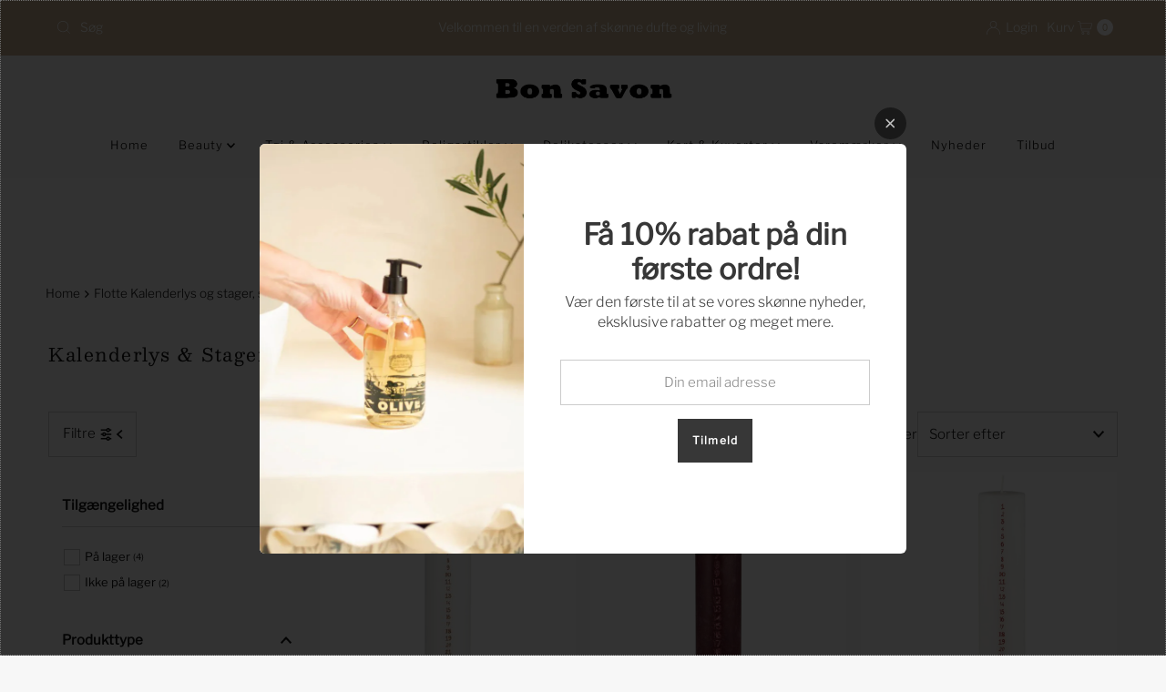

--- FILE ---
content_type: text/html; charset=utf-8
request_url: https://www.bonsavon.dk/collections/kalenderlys
body_size: 54385
content:
<!DOCTYPE html>
<html lang="en" class="no-js" lang="da">
<head>
 
<meta charset="utf-8" />
  <meta name="viewport" content="width=device-width, initial-scale=1">

  <!-- Establish early connection to external domains -->
  <link rel="preconnect" href="https://cdn.shopify.com" crossorigin>
  <link rel="preconnect" href="https://fonts.shopify.com" crossorigin>
  <link rel="preconnect" href="https://monorail-edge.shopifysvc.com">
  <link rel="preconnect" href="//ajax.googleapis.com" crossorigin /><!-- Preload onDomain stylesheets and script libraries -->
  <link href="//www.bonsavon.dk/cdn/shop/t/15/assets/stylesheet.css?v=52975921494756626871762858265" rel="stylesheet" type="text/css" media="all" />
  <link rel="preload" as="font" href="//www.bonsavon.dk/cdn/fonts/libre_franklin/librefranklin_n3.8cafdf02f3a4e5567b74224f139d214e665e34e1.woff2" type="font/woff2" crossorigin>
  <link rel="preload" as="font" href="//www.bonsavon.dk/cdn/fonts/libre_franklin/librefranklin_n3.8cafdf02f3a4e5567b74224f139d214e665e34e1.woff2" type="font/woff2" crossorigin>
  <link rel="preload" as="font" href="//www.bonsavon.dk/cdn/fonts/besley/besley_n4.63b3ba79124e9efd5f425a6785cb953541abbde0.woff2" type="font/woff2" crossorigin>
  <link href="//www.bonsavon.dk/cdn/shop/t/15/assets/eventemitter3.min.js?v=27939738353326123541754911351" as="script" rel="preload">
  <link href="//www.bonsavon.dk/cdn/shop/t/15/assets/theme.js?v=120001850746812054811754911351" as="script" rel="preload">

  <link rel="shortcut icon" href="//www.bonsavon.dk/cdn/shop/files/bon_fav_e7c04709-4116-4f93-9712-c217a1f00ae7.jpg?crop=center&height=32&v=1641461587&width=32" type="image/png" />
  <link rel="canonical" href="https://www.bonsavon.dk/collections/kalenderlys" />

  <title>Flotte Kalenderlys og stager, så er du klar til december | Bon Savon &ndash; Bonsavon</title>
  <meta name="description" content="Kalenderlys hører sig til i december når der er nedtælling til juleaften. Se vores udvalg af flotte lys. Køb Kalenderlys idag til den bedste pris." />

  
<meta property="og:image" content="http://www.bonsavon.dk/cdn/shop/files/Bonsavon_3452e7d5-ae0a-4f77-a137-b50efcbab4b1.png?v=1631267436">
  <meta property="og:image:secure_url" content="https://www.bonsavon.dk/cdn/shop/files/Bonsavon_3452e7d5-ae0a-4f77-a137-b50efcbab4b1.png?v=1631267436">
  <meta property="og:image:width" content="381">
  <meta property="og:image:height" content="61">

<meta property="og:site_name" content="Bonsavon">



  <meta name="twitter:card" content="summary">


  <meta name="twitter:site" content="@">



  

  <style data-shopify>
:root {
    --main-family: "Libre Franklin", sans-serif;
    --main-weight: 300;
    --main-style: normal;
    --nav-family: "Libre Franklin", sans-serif;
    --nav-weight: 300;
    --nav-style: normal;
    --heading-family: Besley, serif;
    --heading-weight: 400;
    --heading-style: normal;

    --font-size: 15px;
    --h1-size: 28px;
    --h2-size: 20px;
    --h3-size: 22px;
    --nav-size: 13px;

    --announcement-background: #c6b192;
    --announcement-text: #ffffff;
    --header-background: #f6f5f3;
    --header-text: #393939;
    --nav-color: #000000;
    --nav-hover-link-color: #59533f;
    --nav-hover-accent-color: #efa739;
    --nav-dropdown-text: #000000;
    --nav-dropdown-background: #ffffff;
    --mobile-header-background: #ffffff;
    --mobile-header-text: #393939;
    --background: #f7f7f7;
    --text-color: #161616;
    --sale-color: #ec1b1b;
    --so-color: #efa739;
    --new-color: #36c138;
    --dotted-color: #cccccc;
    --secondary-color: rgba(0,0,0,0);
    --section-heading-text: #ffffff;
    --section-heading-primary: #161616;
    --section-heading-primary-hover: #59533f;
    --section-heading-accent: #161616;
    --banner-text: #000000;
    --banner-caption-bg: #f6f5f3;
    --button-color: #000000;
    --button-text: #ffffff;
    --button-hover: #59533f;
    --secondary-button-color: #59533f;
    --secondary-button-text: #ffffff;
    --secondary-button-hover: #efa739;
    --direction-color: #000000;
    --direction-background: #cccccc;
    --direction-hover: #aaaaaa;
    --swatch-color: #28323c;
    --swatch-background: #ffffff;
    --swatch-border: #28323c;
    --swatch-selected-color: #ffffff;
    --swatch-selected-background: #28323c;
    --swatch-selected-border: #393c4a;
    --footer-background: #f6f5f3;
    --footer-text: #161616;
    --footer-icons: #28323c;

    --header-border-width: 100%;
    --header-border-weight: 3px;
    --header-border-style: solid;
    --free-shipping-bg: #efa739;
    --free-shipping-text: #ffffff;
    --keyboard-focus: #747474;
    --focus-border-style: dotted;
    --focus-border-weight: 1px;

    --error-msg-dark: #e81000;
    --error-msg-light: #ffeae8;
    --success-msg-dark: #007f5f;
    --success-msg-light: #e5fff8;

    --select-arrow-bg: url(//www.bonsavon.dk/cdn/shop/t/15/assets/select-arrow.png?v=112595941721225094991754911351);
    --icon-border-color: #fbfbfb;
    --product-align: left;

    --color-body-text: var(--text-color);
    --color-body: var(--background);
    --color-bg: var(--background);
    --color-filter-size: 18px;

    --star-active: rgb(22, 22, 22);
    --star-inactive: rgb(226, 226, 226);

    --section-background: #f7f7f7;
    --section-overlay-color: 0, 0, 0;
    --section-overlay-opacity: 0;
    --section-button-size: 15px;;
    --desktop-section-height: ;
    --mobile-section-height: ;


  }
  @media (max-width: 740px) {
  :root {
    --font-size: calc(15px - (15px * 0.15));
    --nav-size: calc(13px - (13px * 0.15));
    --h1-size: calc(28px - (28px * 0.15));
    --h2-size: calc(20px - (20px * 0.15));
    --h3-size: calc(22px - (22px * 0.15));
    --section-button-size: calc(15px - (15px * 0.15));
  }
}
</style>


  <link rel="stylesheet" href="//www.bonsavon.dk/cdn/shop/t/15/assets/stylesheet.css?v=52975921494756626871762858265" type="text/css">

  <style>
  @font-face {
  font-family: "Libre Franklin";
  font-weight: 300;
  font-style: normal;
  font-display: swap;
  src: url("//www.bonsavon.dk/cdn/fonts/libre_franklin/librefranklin_n3.8cafdf02f3a4e5567b74224f139d214e665e34e1.woff2") format("woff2"),
       url("//www.bonsavon.dk/cdn/fonts/libre_franklin/librefranklin_n3.cdf6db8de35eb51473c109b271bf04f2b0561d68.woff") format("woff");
}

  @font-face {
  font-family: "Libre Franklin";
  font-weight: 300;
  font-style: normal;
  font-display: swap;
  src: url("//www.bonsavon.dk/cdn/fonts/libre_franklin/librefranklin_n3.8cafdf02f3a4e5567b74224f139d214e665e34e1.woff2") format("woff2"),
       url("//www.bonsavon.dk/cdn/fonts/libre_franklin/librefranklin_n3.cdf6db8de35eb51473c109b271bf04f2b0561d68.woff") format("woff");
}

  @font-face {
  font-family: Besley;
  font-weight: 400;
  font-style: normal;
  font-display: swap;
  src: url("//www.bonsavon.dk/cdn/fonts/besley/besley_n4.63b3ba79124e9efd5f425a6785cb953541abbde0.woff2") format("woff2"),
       url("//www.bonsavon.dk/cdn/fonts/besley/besley_n4.a92dcaabaec414e1c5313cc53a6aa59c07f32993.woff") format("woff");
}

  @font-face {
  font-family: "Libre Franklin";
  font-weight: 400;
  font-style: normal;
  font-display: swap;
  src: url("//www.bonsavon.dk/cdn/fonts/libre_franklin/librefranklin_n4.a9b0508e1ffb743a0fd6d0614768959c54a27d86.woff2") format("woff2"),
       url("//www.bonsavon.dk/cdn/fonts/libre_franklin/librefranklin_n4.948f6f27caf8552b1a9560176e3f14eeb2c6f202.woff") format("woff");
}

  @font-face {
  font-family: "Libre Franklin";
  font-weight: 300;
  font-style: italic;
  font-display: swap;
  src: url("//www.bonsavon.dk/cdn/fonts/libre_franklin/librefranklin_i3.27165bbc51c81ac815a3253a3cb85fa882967f30.woff2") format("woff2"),
       url("//www.bonsavon.dk/cdn/fonts/libre_franklin/librefranklin_i3.9c035b1243bfce781830852fea08b140fdc7e703.woff") format("woff");
}

  @font-face {
  font-family: "Libre Franklin";
  font-weight: 400;
  font-style: italic;
  font-display: swap;
  src: url("//www.bonsavon.dk/cdn/fonts/libre_franklin/librefranklin_i4.5cee60cade760b32c7b489f9d561e97341909d7c.woff2") format("woff2"),
       url("//www.bonsavon.dk/cdn/fonts/libre_franklin/librefranklin_i4.2f9ee939c2cc82522dfb62e1a084861f9beeb411.woff") format("woff");
}

  </style>

  <script>window.performance && window.performance.mark && window.performance.mark('shopify.content_for_header.start');</script><meta name="google-site-verification" content="JYiuohgwgzN97WI5rcjwymU7JNfHczk1xCRpVa0oTkc">
<meta id="shopify-digital-wallet" name="shopify-digital-wallet" content="/58926366918/digital_wallets/dialog">
<link rel="alternate" type="application/atom+xml" title="Feed" href="/collections/kalenderlys.atom" />
<link rel="alternate" hreflang="x-default" href="https://www.bonsavon.dk/collections/kalenderlys">
<link rel="alternate" hreflang="da" href="https://www.bonsavon.dk/collections/kalenderlys">
<link rel="alternate" hreflang="en" href="https://www.bonsavon.dk/en/collections/kalenderlys">
<link rel="alternate" type="application/json+oembed" href="https://www.bonsavon.dk/collections/kalenderlys.oembed">
<script async="async" src="/checkouts/internal/preloads.js?locale=da-DK"></script>
<script id="shopify-features" type="application/json">{"accessToken":"e530a649e046ce95b1d800782ac6e324","betas":["rich-media-storefront-analytics"],"domain":"www.bonsavon.dk","predictiveSearch":true,"shopId":58926366918,"locale":"da"}</script>
<script>var Shopify = Shopify || {};
Shopify.shop = "bonsavon.myshopify.com";
Shopify.locale = "da";
Shopify.currency = {"active":"DKK","rate":"1.0"};
Shopify.country = "DK";
Shopify.theme = {"name":"Opdateret kopi af Mr Parker","id":185106891097,"schema_name":"Mr Parker","schema_version":"11.0.1","theme_store_id":567,"role":"main"};
Shopify.theme.handle = "null";
Shopify.theme.style = {"id":null,"handle":null};
Shopify.cdnHost = "www.bonsavon.dk/cdn";
Shopify.routes = Shopify.routes || {};
Shopify.routes.root = "/";</script>
<script type="module">!function(o){(o.Shopify=o.Shopify||{}).modules=!0}(window);</script>
<script>!function(o){function n(){var o=[];function n(){o.push(Array.prototype.slice.apply(arguments))}return n.q=o,n}var t=o.Shopify=o.Shopify||{};t.loadFeatures=n(),t.autoloadFeatures=n()}(window);</script>
<script id="shop-js-analytics" type="application/json">{"pageType":"collection"}</script>
<script defer="defer" async type="module" src="//www.bonsavon.dk/cdn/shopifycloud/shop-js/modules/v2/client.init-shop-cart-sync_ByjAFD2B.da.esm.js"></script>
<script defer="defer" async type="module" src="//www.bonsavon.dk/cdn/shopifycloud/shop-js/modules/v2/chunk.common_D-UimmQe.esm.js"></script>
<script defer="defer" async type="module" src="//www.bonsavon.dk/cdn/shopifycloud/shop-js/modules/v2/chunk.modal_C_zrfWbZ.esm.js"></script>
<script type="module">
  await import("//www.bonsavon.dk/cdn/shopifycloud/shop-js/modules/v2/client.init-shop-cart-sync_ByjAFD2B.da.esm.js");
await import("//www.bonsavon.dk/cdn/shopifycloud/shop-js/modules/v2/chunk.common_D-UimmQe.esm.js");
await import("//www.bonsavon.dk/cdn/shopifycloud/shop-js/modules/v2/chunk.modal_C_zrfWbZ.esm.js");

  window.Shopify.SignInWithShop?.initShopCartSync?.({"fedCMEnabled":true,"windoidEnabled":true});

</script>
<script>(function() {
  var isLoaded = false;
  function asyncLoad() {
    if (isLoaded) return;
    isLoaded = true;
    var urls = ["https:\/\/chimpstatic.com\/mcjs-connected\/js\/users\/3fb9201968cc360287e464016\/ed064afe39b7d1564d49c954f.js?shop=bonsavon.myshopify.com","https:\/\/seo.apps.avada.io\/avada-seo-installed.js?shop=bonsavon.myshopify.com","https:\/\/cdn.assortion.com\/app.js?shop=bonsavon.myshopify.com"];
    for (var i = 0; i < urls.length; i++) {
      var s = document.createElement('script');
      s.type = 'text/javascript';
      s.async = true;
      s.src = urls[i];
      var x = document.getElementsByTagName('script')[0];
      x.parentNode.insertBefore(s, x);
    }
  };
  if(window.attachEvent) {
    window.attachEvent('onload', asyncLoad);
  } else {
    window.addEventListener('load', asyncLoad, false);
  }
})();</script>
<script id="__st">var __st={"a":58926366918,"offset":3600,"reqid":"a32fd7ef-3c6b-4b24-bd1a-ef3e39e60210-1769135717","pageurl":"www.bonsavon.dk\/collections\/kalenderlys","u":"f6c2a9203021","p":"collection","rtyp":"collection","rid":397886652658};</script>
<script>window.ShopifyPaypalV4VisibilityTracking = true;</script>
<script id="captcha-bootstrap">!function(){'use strict';const t='contact',e='account',n='new_comment',o=[[t,t],['blogs',n],['comments',n],[t,'customer']],c=[[e,'customer_login'],[e,'guest_login'],[e,'recover_customer_password'],[e,'create_customer']],r=t=>t.map((([t,e])=>`form[action*='/${t}']:not([data-nocaptcha='true']) input[name='form_type'][value='${e}']`)).join(','),a=t=>()=>t?[...document.querySelectorAll(t)].map((t=>t.form)):[];function s(){const t=[...o],e=r(t);return a(e)}const i='password',u='form_key',d=['recaptcha-v3-token','g-recaptcha-response','h-captcha-response',i],f=()=>{try{return window.sessionStorage}catch{return}},m='__shopify_v',_=t=>t.elements[u];function p(t,e,n=!1){try{const o=window.sessionStorage,c=JSON.parse(o.getItem(e)),{data:r}=function(t){const{data:e,action:n}=t;return t[m]||n?{data:e,action:n}:{data:t,action:n}}(c);for(const[e,n]of Object.entries(r))t.elements[e]&&(t.elements[e].value=n);n&&o.removeItem(e)}catch(o){console.error('form repopulation failed',{error:o})}}const l='form_type',E='cptcha';function T(t){t.dataset[E]=!0}const w=window,h=w.document,L='Shopify',v='ce_forms',y='captcha';let A=!1;((t,e)=>{const n=(g='f06e6c50-85a8-45c8-87d0-21a2b65856fe',I='https://cdn.shopify.com/shopifycloud/storefront-forms-hcaptcha/ce_storefront_forms_captcha_hcaptcha.v1.5.2.iife.js',D={infoText:'Beskyttet af hCaptcha',privacyText:'Beskyttelse af persondata',termsText:'Vilkår'},(t,e,n)=>{const o=w[L][v],c=o.bindForm;if(c)return c(t,g,e,D).then(n);var r;o.q.push([[t,g,e,D],n]),r=I,A||(h.body.append(Object.assign(h.createElement('script'),{id:'captcha-provider',async:!0,src:r})),A=!0)});var g,I,D;w[L]=w[L]||{},w[L][v]=w[L][v]||{},w[L][v].q=[],w[L][y]=w[L][y]||{},w[L][y].protect=function(t,e){n(t,void 0,e),T(t)},Object.freeze(w[L][y]),function(t,e,n,w,h,L){const[v,y,A,g]=function(t,e,n){const i=e?o:[],u=t?c:[],d=[...i,...u],f=r(d),m=r(i),_=r(d.filter((([t,e])=>n.includes(e))));return[a(f),a(m),a(_),s()]}(w,h,L),I=t=>{const e=t.target;return e instanceof HTMLFormElement?e:e&&e.form},D=t=>v().includes(t);t.addEventListener('submit',(t=>{const e=I(t);if(!e)return;const n=D(e)&&!e.dataset.hcaptchaBound&&!e.dataset.recaptchaBound,o=_(e),c=g().includes(e)&&(!o||!o.value);(n||c)&&t.preventDefault(),c&&!n&&(function(t){try{if(!f())return;!function(t){const e=f();if(!e)return;const n=_(t);if(!n)return;const o=n.value;o&&e.removeItem(o)}(t);const e=Array.from(Array(32),(()=>Math.random().toString(36)[2])).join('');!function(t,e){_(t)||t.append(Object.assign(document.createElement('input'),{type:'hidden',name:u})),t.elements[u].value=e}(t,e),function(t,e){const n=f();if(!n)return;const o=[...t.querySelectorAll(`input[type='${i}']`)].map((({name:t})=>t)),c=[...d,...o],r={};for(const[a,s]of new FormData(t).entries())c.includes(a)||(r[a]=s);n.setItem(e,JSON.stringify({[m]:1,action:t.action,data:r}))}(t,e)}catch(e){console.error('failed to persist form',e)}}(e),e.submit())}));const S=(t,e)=>{t&&!t.dataset[E]&&(n(t,e.some((e=>e===t))),T(t))};for(const o of['focusin','change'])t.addEventListener(o,(t=>{const e=I(t);D(e)&&S(e,y())}));const B=e.get('form_key'),M=e.get(l),P=B&&M;t.addEventListener('DOMContentLoaded',(()=>{const t=y();if(P)for(const e of t)e.elements[l].value===M&&p(e,B);[...new Set([...A(),...v().filter((t=>'true'===t.dataset.shopifyCaptcha))])].forEach((e=>S(e,t)))}))}(h,new URLSearchParams(w.location.search),n,t,e,['guest_login'])})(!0,!0)}();</script>
<script integrity="sha256-4kQ18oKyAcykRKYeNunJcIwy7WH5gtpwJnB7kiuLZ1E=" data-source-attribution="shopify.loadfeatures" defer="defer" src="//www.bonsavon.dk/cdn/shopifycloud/storefront/assets/storefront/load_feature-a0a9edcb.js" crossorigin="anonymous"></script>
<script data-source-attribution="shopify.dynamic_checkout.dynamic.init">var Shopify=Shopify||{};Shopify.PaymentButton=Shopify.PaymentButton||{isStorefrontPortableWallets:!0,init:function(){window.Shopify.PaymentButton.init=function(){};var t=document.createElement("script");t.src="https://www.bonsavon.dk/cdn/shopifycloud/portable-wallets/latest/portable-wallets.da.js",t.type="module",document.head.appendChild(t)}};
</script>
<script data-source-attribution="shopify.dynamic_checkout.buyer_consent">
  function portableWalletsHideBuyerConsent(e){var t=document.getElementById("shopify-buyer-consent"),n=document.getElementById("shopify-subscription-policy-button");t&&n&&(t.classList.add("hidden"),t.setAttribute("aria-hidden","true"),n.removeEventListener("click",e))}function portableWalletsShowBuyerConsent(e){var t=document.getElementById("shopify-buyer-consent"),n=document.getElementById("shopify-subscription-policy-button");t&&n&&(t.classList.remove("hidden"),t.removeAttribute("aria-hidden"),n.addEventListener("click",e))}window.Shopify?.PaymentButton&&(window.Shopify.PaymentButton.hideBuyerConsent=portableWalletsHideBuyerConsent,window.Shopify.PaymentButton.showBuyerConsent=portableWalletsShowBuyerConsent);
</script>
<script data-source-attribution="shopify.dynamic_checkout.cart.bootstrap">document.addEventListener("DOMContentLoaded",(function(){function t(){return document.querySelector("shopify-accelerated-checkout-cart, shopify-accelerated-checkout")}if(t())Shopify.PaymentButton.init();else{new MutationObserver((function(e,n){t()&&(Shopify.PaymentButton.init(),n.disconnect())})).observe(document.body,{childList:!0,subtree:!0})}}));
</script>
<script id='scb4127' type='text/javascript' async='' src='https://www.bonsavon.dk/cdn/shopifycloud/privacy-banner/storefront-banner.js'></script>
<script>window.performance && window.performance.mark && window.performance.mark('shopify.content_for_header.end');</script>

<!-- BEGIN app block: shopify://apps/ecomposer-builder/blocks/app-embed/a0fc26e1-7741-4773-8b27-39389b4fb4a0 --><!-- DNS Prefetch & Preconnect -->
<link rel="preconnect" href="https://cdn.ecomposer.app" crossorigin>
<link rel="dns-prefetch" href="https://cdn.ecomposer.app">

<link rel="prefetch" href="https://cdn.ecomposer.app/vendors/css/ecom-swiper@11.css" as="style">
<link rel="prefetch" href="https://cdn.ecomposer.app/vendors/js/ecom-swiper@11.0.5.js" as="script">
<link rel="prefetch" href="https://cdn.ecomposer.app/vendors/js/ecom_modal.js" as="script">

<!-- Global CSS --><!--ECOM-EMBED-->
  <style id="ecom-global-css" class="ecom-global-css">/**ECOM-INSERT-CSS**/.ecom-section > div.core__row--columns{max-width: 1600px;}.ecom-column>div.core__column--wrapper{padding: 5px;}div.core__blocks--body>div.ecom-block.elmspace:not(:first-child){margin-top: 20px;}:root{--ecom-global-colors-primary:#ffffff;--ecom-global-colors-secondary:#ffffff;--ecom-global-colors-text:#ffffff;--ecom-global-colors-accent:#ffffff;}</style>
  <!--/ECOM-EMBED--><!-- Custom CSS & JS --><!-- Open Graph Meta Tags for Pages --><!-- Critical Inline Styles -->
<style class="ecom-theme-helper">.ecom-animation{opacity:0}.ecom-animation.animate,.ecom-animation.ecom-animated{opacity:1}.ecom-cart-popup{display:grid;position:fixed;inset:0;z-index:9999999;align-content:center;padding:5px;justify-content:center;align-items:center;justify-items:center}.ecom-cart-popup::before{content:' ';position:absolute;background:#e5e5e5b3;inset:0}.ecom-ajax-loading{cursor:not-allowed;pointer-events:none;opacity:.6}#ecom-toast{visibility:hidden;max-width:50px;height:60px;margin:auto;background-color:#333;color:#fff;text-align:center;border-radius:2px;position:fixed;z-index:1;left:0;right:0;bottom:30px;font-size:17px;display:grid;grid-template-columns:50px auto;align-items:center;justify-content:start;align-content:center;justify-items:start}#ecom-toast.ecom-toast-show{visibility:visible;animation:ecomFadein .5s,ecomExpand .5s .5s,ecomStay 3s 1s,ecomShrink .5s 4s,ecomFadeout .5s 4.5s}#ecom-toast #ecom-toast-icon{width:50px;height:100%;box-sizing:border-box;background-color:#111;color:#fff;padding:5px}#ecom-toast .ecom-toast-icon-svg{width:100%;height:100%;position:relative;vertical-align:middle;margin:auto;text-align:center}#ecom-toast #ecom-toast-desc{color:#fff;padding:16px;overflow:hidden;white-space:nowrap}@media(max-width:768px){#ecom-toast #ecom-toast-desc{white-space:normal;min-width:250px}#ecom-toast{height:auto;min-height:60px}}.ecom__column-full-height{height:100%}@keyframes ecomFadein{from{bottom:0;opacity:0}to{bottom:30px;opacity:1}}@keyframes ecomExpand{from{min-width:50px}to{min-width:var(--ecom-max-width)}}@keyframes ecomStay{from{min-width:var(--ecom-max-width)}to{min-width:var(--ecom-max-width)}}@keyframes ecomShrink{from{min-width:var(--ecom-max-width)}to{min-width:50px}}@keyframes ecomFadeout{from{bottom:30px;opacity:1}to{bottom:60px;opacity:0}}</style>


<!-- EComposer Config Script -->
<script id="ecom-theme-helpers" async>
window.EComposer=window.EComposer||{};(function(){if(!this.configs)this.configs={};this.configs={"custom_code":[],"instagram":null};this.configs.ajax_cart={enable:false};this.customer=false;this.proxy_path='/apps/ecomposer-visual-page-builder';
this.popupScriptUrl='https://cdn.shopify.com/extensions/019b200c-ceec-7ac9-af95-28c32fd62de8/ecomposer-94/assets/ecom_popup.js';
this.routes={domain:'https://www.bonsavon.dk',root_url:'/',collections_url:'/collections',all_products_collection_url:'/collections/all',cart_url:'/cart',cart_add_url:'/cart/add',cart_change_url:'/cart/change',cart_clear_url:'/cart/clear',cart_update_url:'/cart/update',product_recommendations_url:'/recommendations/products'};
this.queryParams={};
if(window.location.search.length){new URLSearchParams(window.location.search).forEach((value,key)=>{this.queryParams[key]=value})}
this.money_format="{{amount_with_comma_separator}} kr";
this.money_with_currency_format="{{amount_with_comma_separator}} DKK";
this.currencyCodeEnabled=null;this.abTestingData = [];this.formatMoney=function(t,e){const r=this.currencyCodeEnabled?this.money_with_currency_format:this.money_format;function a(t,e){return void 0===t?e:t}function o(t,e,r,o){if(e=a(e,2),r=a(r,","),o=a(o,"."),isNaN(t)||null==t)return 0;var n=(t=(t/100).toFixed(e)).split(".");return n[0].replace(/(\d)(?=(\d\d\d)+(?!\d))/g,"$1"+r)+(n[1]?o+n[1]:"")}"string"==typeof t&&(t=t.replace(".",""));var n="",i=/\{\{\s*(\w+)\s*\}\}/,s=e||r;switch(s.match(i)[1]){case"amount":n=o(t,2);break;case"amount_no_decimals":n=o(t,0);break;case"amount_with_comma_separator":n=o(t,2,".",",");break;case"amount_with_space_separator":n=o(t,2," ",",");break;case"amount_with_period_and_space_separator":n=o(t,2," ",".");break;case"amount_no_decimals_with_comma_separator":n=o(t,0,".",",");break;case"amount_no_decimals_with_space_separator":n=o(t,0," ");break;case"amount_with_apostrophe_separator":n=o(t,2,"'",".")}return s.replace(i,n)};
this.resizeImage=function(t,e){try{if(!e||"original"==e||"full"==e||"master"==e)return t;if(-1!==t.indexOf("cdn.shopify.com")||-1!==t.indexOf("/cdn/shop/")){var r=t.match(/\.(jpg|jpeg|gif|png|bmp|bitmap|tiff|tif|webp)((\#[0-9a-z\-]+)?(\?v=.*)?)?$/gim);if(null==r)return null;var a=t.split(r[0]),o=r[0];return a[0]+"_"+e+o}}catch(r){return t}return t};
this.getProduct=function(t){if(!t)return!1;let e=("/"===this.routes.root_url?"":this.routes.root_url)+"/products/"+t+".js?shop="+Shopify.shop;return window.ECOM_LIVE&&(e="/shop/builder/ajax/ecom-proxy/products/"+t+"?shop="+Shopify.shop),window.fetch(e,{headers:{"Content-Type":"application/json"}}).then(t=>t.ok?t.json():false)};
const u=new URLSearchParams(window.location.search);if(u.has("ecom-redirect")){const r=u.get("ecom-redirect");if(r){let d;try{d=decodeURIComponent(r)}catch{return}d=d.trim().replace(/[\r\n\t]/g,"");if(d.length>2e3)return;const p=["javascript:","data:","vbscript:","file:","ftp:","mailto:","tel:","sms:","chrome:","chrome-extension:","moz-extension:","ms-browser-extension:"],l=d.toLowerCase();for(const o of p)if(l.includes(o))return;const x=[/<script/i,/<\/script/i,/javascript:/i,/vbscript:/i,/onload=/i,/onerror=/i,/onclick=/i,/onmouseover=/i,/onfocus=/i,/onblur=/i,/onsubmit=/i,/onchange=/i,/alert\s*\(/i,/confirm\s*\(/i,/prompt\s*\(/i,/document\./i,/window\./i,/eval\s*\(/i];for(const t of x)if(t.test(d))return;if(d.startsWith("/")&&!d.startsWith("//")){if(!/^[a-zA-Z0-9\-._~:/?#[\]@!$&'()*+,;=%]+$/.test(d))return;if(d.includes("../")||d.includes("./"))return;window.location.href=d;return}if(!d.includes("://")&&!d.startsWith("//")){if(!/^[a-zA-Z0-9\-._~:/?#[\]@!$&'()*+,;=%]+$/.test(d))return;if(d.includes("../")||d.includes("./"))return;window.location.href="/"+d;return}let n;try{n=new URL(d)}catch{return}if(!["http:","https:"].includes(n.protocol))return;if(n.port&&(parseInt(n.port)<1||parseInt(n.port)>65535))return;const a=[window.location.hostname];if(a.includes(n.hostname)&&(n.href===d||n.toString()===d))window.location.href=d}}
}).bind(window.EComposer)();
if(window.Shopify&&window.Shopify.designMode&&window.top&&window.top.opener){window.addEventListener("load",function(){window.top.opener.postMessage({action:"ecomposer:loaded"},"*")})}
</script>

<!-- Quickview Script -->
<script id="ecom-theme-quickview" async>
window.EComposer=window.EComposer||{};(function(){this.initQuickview=function(){var enable_qv=false;const qv_wrapper_script=document.querySelector('#ecom-quickview-template-html');if(!qv_wrapper_script)return;const ecom_quickview=document.createElement('div');ecom_quickview.classList.add('ecom-quickview');ecom_quickview.innerHTML=qv_wrapper_script.innerHTML;document.body.prepend(ecom_quickview);const qv_wrapper=ecom_quickview.querySelector('.ecom-quickview__wrapper');const ecomQuickview=function(e){let t=qv_wrapper.querySelector(".ecom-quickview__content-data");if(t){let i=document.createRange().createContextualFragment(e);t.innerHTML="",t.append(i),qv_wrapper.classList.add("ecom-open");let c=new CustomEvent("ecom:quickview:init",{detail:{wrapper:qv_wrapper}});document.dispatchEvent(c),setTimeout(function(){qv_wrapper.classList.add("ecom-display")},500),closeQuickview(t)}},closeQuickview=function(e){let t=qv_wrapper.querySelector(".ecom-quickview__close-btn"),i=qv_wrapper.querySelector(".ecom-quickview__content");function c(t){let o=t.target;do{if(o==i||o&&o.classList&&o.classList.contains("ecom-modal"))return;o=o.parentNode}while(o);o!=i&&(qv_wrapper.classList.add("ecom-remove"),qv_wrapper.classList.remove("ecom-open","ecom-display","ecom-remove"),setTimeout(function(){e.innerHTML=""},300),document.removeEventListener("click",c),document.removeEventListener("keydown",n))}function n(t){(t.isComposing||27===t.keyCode)&&(qv_wrapper.classList.add("ecom-remove"),qv_wrapper.classList.remove("ecom-open","ecom-display","ecom-remove"),setTimeout(function(){e.innerHTML=""},300),document.removeEventListener("keydown",n),document.removeEventListener("click",c))}t&&t.addEventListener("click",function(t){t.preventDefault(),document.removeEventListener("click",c),document.removeEventListener("keydown",n),qv_wrapper.classList.add("ecom-remove"),qv_wrapper.classList.remove("ecom-open","ecom-display","ecom-remove"),setTimeout(function(){e.innerHTML=""},300)}),document.addEventListener("click",c),document.addEventListener("keydown",n)};function quickViewHandler(e){e&&e.preventDefault();let t=this;t.classList&&t.classList.add("ecom-loading");let i=t.classList?t.getAttribute("href"):window.location.pathname;if(i){if(window.location.search.includes("ecom_template_id")){let c=new URLSearchParams(location.search);i=window.location.pathname+"?section_id="+c.get("ecom_template_id")}else i+=(i.includes("?")?"&":"?")+"section_id=ecom-default-template-quickview";fetch(i).then(function(e){return 200==e.status?e.text():window.document.querySelector("#admin-bar-iframe")?(404==e.status?alert("Please create Ecomposer quickview template first!"):alert("Have some problem with quickview!"),t.classList&&t.classList.remove("ecom-loading"),!1):void window.open(new URL(i).pathname,"_blank")}).then(function(e){e&&(ecomQuickview(e),setTimeout(function(){t.classList&&t.classList.remove("ecom-loading")},300))}).catch(function(e){})}}
if(window.location.search.includes('ecom_template_id')){setTimeout(quickViewHandler,1000)}
if(enable_qv){const qv_buttons=document.querySelectorAll('.ecom-product-quickview');if(qv_buttons.length>0){qv_buttons.forEach(function(button,index){button.addEventListener('click',quickViewHandler)})}}
}}).bind(window.EComposer)();
</script>

<!-- Quickview Template -->
<script type="text/template" id="ecom-quickview-template-html">
<div class="ecom-quickview__wrapper ecom-dn"><div class="ecom-quickview__container"><div class="ecom-quickview__content"><div class="ecom-quickview__content-inner"><div class="ecom-quickview__content-data"></div></div><span class="ecom-quickview__close-btn"><svg version="1.1" xmlns="http://www.w3.org/2000/svg" width="32" height="32" viewBox="0 0 32 32"><path d="M10.722 9.969l-0.754 0.754 5.278 5.278-5.253 5.253 0.754 0.754 5.253-5.253 5.253 5.253 0.754-0.754-5.253-5.253 5.278-5.278-0.754-0.754-5.278 5.278z" fill="#000000"></path></svg></span></div></div></div>
</script>

<!-- Quickview Styles -->
<style class="ecom-theme-quickview">.ecom-quickview .ecom-animation{opacity:1}.ecom-quickview__wrapper{opacity:0;display:none;pointer-events:none}.ecom-quickview__wrapper.ecom-open{position:fixed;top:0;left:0;right:0;bottom:0;display:block;pointer-events:auto;z-index:100000;outline:0!important;-webkit-backface-visibility:hidden;opacity:1;transition:all .1s}.ecom-quickview__container{text-align:center;position:absolute;width:100%;height:100%;left:0;top:0;padding:0 8px;box-sizing:border-box;opacity:0;background-color:rgba(0,0,0,.8);transition:opacity .1s}.ecom-quickview__container:before{content:"";display:inline-block;height:100%;vertical-align:middle}.ecom-quickview__wrapper.ecom-display .ecom-quickview__content{visibility:visible;opacity:1;transform:none}.ecom-quickview__content{position:relative;display:inline-block;opacity:0;visibility:hidden;transition:transform .1s,opacity .1s;transform:translateX(-100px)}.ecom-quickview__content-inner{position:relative;display:inline-block;vertical-align:middle;margin:0 auto;text-align:left;z-index:999;overflow-y:auto;max-height:80vh}.ecom-quickview__content-data>.shopify-section{margin:0 auto;max-width:980px;overflow:hidden;position:relative;background-color:#fff;opacity:0}.ecom-quickview__wrapper.ecom-display .ecom-quickview__content-data>.shopify-section{opacity:1;transform:none}.ecom-quickview__wrapper.ecom-display .ecom-quickview__container{opacity:1}.ecom-quickview__wrapper.ecom-remove #shopify-section-ecom-default-template-quickview{opacity:0;transform:translateX(100px)}.ecom-quickview__close-btn{position:fixed!important;top:0;right:0;transform:none;background-color:transparent;color:#000;opacity:0;width:40px;height:40px;transition:.25s;z-index:9999;stroke:#fff}.ecom-quickview__wrapper.ecom-display .ecom-quickview__close-btn{opacity:1}.ecom-quickview__close-btn:hover{cursor:pointer}@media screen and (max-width:1024px){.ecom-quickview__content{position:absolute;inset:0;margin:50px 15px;display:flex}.ecom-quickview__close-btn{right:0}}.ecom-toast-icon-info{display:none}.ecom-toast-error .ecom-toast-icon-info{display:inline!important}.ecom-toast-error .ecom-toast-icon-success{display:none!important}.ecom-toast-icon-success{fill:#fff;width:35px}</style>

<!-- Toast Template -->
<script type="text/template" id="ecom-template-html"><!-- BEGIN app snippet: ecom-toast --><div id="ecom-toast"><div id="ecom-toast-icon"><svg xmlns="http://www.w3.org/2000/svg" class="ecom-toast-icon-svg ecom-toast-icon-info" fill="none" viewBox="0 0 24 24" stroke="currentColor"><path stroke-linecap="round" stroke-linejoin="round" stroke-width="2" d="M13 16h-1v-4h-1m1-4h.01M21 12a9 9 0 11-18 0 9 9 0 0118 0z"/></svg>
<svg class="ecom-toast-icon-svg ecom-toast-icon-success" xmlns="http://www.w3.org/2000/svg" viewBox="0 0 512 512"><path d="M256 8C119 8 8 119 8 256s111 248 248 248 248-111 248-248S393 8 256 8zm0 48c110.5 0 200 89.5 200 200 0 110.5-89.5 200-200 200-110.5 0-200-89.5-200-200 0-110.5 89.5-200 200-200m140.2 130.3l-22.5-22.7c-4.7-4.7-12.3-4.7-17-.1L215.3 303.7l-59.8-60.3c-4.7-4.7-12.3-4.7-17-.1l-22.7 22.5c-4.7 4.7-4.7 12.3-.1 17l90.8 91.5c4.7 4.7 12.3 4.7 17 .1l172.6-171.2c4.7-4.7 4.7-12.3 .1-17z"/></svg>
</div><div id="ecom-toast-desc"></div></div><!-- END app snippet --></script><!-- END app block --><!-- BEGIN app block: shopify://apps/rt-terms-and-conditions-box/blocks/app-embed/17661ca5-aeea-41b9-8091-d8f7233e8b22 --><script type='text/javascript'>
  window.roarJs = window.roarJs || {};
      roarJs.LegalConfig = {
          metafields: {
          shop: "bonsavon.myshopify.com",
          settings: {"enabled":"1","param":{"message":"Jeg accepterer Bon Savon's Betingelser {link}\r\n {link-1687174497200} ","error_message":"For at du kan handle ved Bon Savon, skal du acceptere vores handelsbetingelser og vores persondatapolitik.","error_display":"dialog","greeting":{"enabled":"0","message":"Please agree to the T\u0026C before purchasing!","delay":"1"},"link_order":["link","link-1687174497200"],"links":{"link":{"label":"Handelsbetingelser","target":"_blank","url":"https:\/\/www.bonsavon.dk\/pages\/handelsbetingelser","policy":"terms-of-service"},"link-1687174497200":{"label":"Persondatapolitik","target":"_blank","url":"https:\/\/www.bonsavon.dk\/pages\/persondatapolitik","policy":"terms-of-service"}},"force_enabled":"0","optional":"0","optional_message_enabled":"0","optional_message_value":"Thank you! The page will be moved to the checkout page.","optional_checkbox_hidden":"0","time_enabled":"1","time_label":"Accepteret vores handelsbetingelser og vores persondatapolitik","checkbox":"1"},"popup":{"title":"Handelsbetingelser og persondatapolitik.","width":"600","button":"Process to Checkout","icon_color":"#197bbd"},"style":{"checkbox":{"size":"20","color":"#0075ff"},"message":{"font":"inherit","size":"14","customized":{"enabled":"1","color":"#212b36","accent":"#0075ff","error":"#de3618"},"align":"inherit","padding":{"top":"0","right":"0","bottom":"0","left":"0"}}},"only1":"true","installer":[]},
          moneyFormat: "{{amount_with_comma_separator}} kr"
      }
  }
</script>
<script src='https://cdn.shopify.com/extensions/019a2c75-764c-7925-b253-e24466484d41/legal-7/assets/legal.js' defer></script>


<!-- END app block --><!-- BEGIN app block: shopify://apps/seowill-redirects/blocks/brokenlink-404/cc7b1996-e567-42d0-8862-356092041863 -->
<script type="text/javascript">
    !function(t){var e={};function r(n){if(e[n])return e[n].exports;var o=e[n]={i:n,l:!1,exports:{}};return t[n].call(o.exports,o,o.exports,r),o.l=!0,o.exports}r.m=t,r.c=e,r.d=function(t,e,n){r.o(t,e)||Object.defineProperty(t,e,{enumerable:!0,get:n})},r.r=function(t){"undefined"!==typeof Symbol&&Symbol.toStringTag&&Object.defineProperty(t,Symbol.toStringTag,{value:"Module"}),Object.defineProperty(t,"__esModule",{value:!0})},r.t=function(t,e){if(1&e&&(t=r(t)),8&e)return t;if(4&e&&"object"===typeof t&&t&&t.__esModule)return t;var n=Object.create(null);if(r.r(n),Object.defineProperty(n,"default",{enumerable:!0,value:t}),2&e&&"string"!=typeof t)for(var o in t)r.d(n,o,function(e){return t[e]}.bind(null,o));return n},r.n=function(t){var e=t&&t.__esModule?function(){return t.default}:function(){return t};return r.d(e,"a",e),e},r.o=function(t,e){return Object.prototype.hasOwnProperty.call(t,e)},r.p="",r(r.s=11)}([function(t,e,r){"use strict";var n=r(2),o=Object.prototype.toString;function i(t){return"[object Array]"===o.call(t)}function a(t){return"undefined"===typeof t}function u(t){return null!==t&&"object"===typeof t}function s(t){return"[object Function]"===o.call(t)}function c(t,e){if(null!==t&&"undefined"!==typeof t)if("object"!==typeof t&&(t=[t]),i(t))for(var r=0,n=t.length;r<n;r++)e.call(null,t[r],r,t);else for(var o in t)Object.prototype.hasOwnProperty.call(t,o)&&e.call(null,t[o],o,t)}t.exports={isArray:i,isArrayBuffer:function(t){return"[object ArrayBuffer]"===o.call(t)},isBuffer:function(t){return null!==t&&!a(t)&&null!==t.constructor&&!a(t.constructor)&&"function"===typeof t.constructor.isBuffer&&t.constructor.isBuffer(t)},isFormData:function(t){return"undefined"!==typeof FormData&&t instanceof FormData},isArrayBufferView:function(t){return"undefined"!==typeof ArrayBuffer&&ArrayBuffer.isView?ArrayBuffer.isView(t):t&&t.buffer&&t.buffer instanceof ArrayBuffer},isString:function(t){return"string"===typeof t},isNumber:function(t){return"number"===typeof t},isObject:u,isUndefined:a,isDate:function(t){return"[object Date]"===o.call(t)},isFile:function(t){return"[object File]"===o.call(t)},isBlob:function(t){return"[object Blob]"===o.call(t)},isFunction:s,isStream:function(t){return u(t)&&s(t.pipe)},isURLSearchParams:function(t){return"undefined"!==typeof URLSearchParams&&t instanceof URLSearchParams},isStandardBrowserEnv:function(){return("undefined"===typeof navigator||"ReactNative"!==navigator.product&&"NativeScript"!==navigator.product&&"NS"!==navigator.product)&&("undefined"!==typeof window&&"undefined"!==typeof document)},forEach:c,merge:function t(){var e={};function r(r,n){"object"===typeof e[n]&&"object"===typeof r?e[n]=t(e[n],r):e[n]=r}for(var n=0,o=arguments.length;n<o;n++)c(arguments[n],r);return e},deepMerge:function t(){var e={};function r(r,n){"object"===typeof e[n]&&"object"===typeof r?e[n]=t(e[n],r):e[n]="object"===typeof r?t({},r):r}for(var n=0,o=arguments.length;n<o;n++)c(arguments[n],r);return e},extend:function(t,e,r){return c(e,(function(e,o){t[o]=r&&"function"===typeof e?n(e,r):e})),t},trim:function(t){return t.replace(/^\s*/,"").replace(/\s*$/,"")}}},function(t,e,r){t.exports=r(12)},function(t,e,r){"use strict";t.exports=function(t,e){return function(){for(var r=new Array(arguments.length),n=0;n<r.length;n++)r[n]=arguments[n];return t.apply(e,r)}}},function(t,e,r){"use strict";var n=r(0);function o(t){return encodeURIComponent(t).replace(/%40/gi,"@").replace(/%3A/gi,":").replace(/%24/g,"$").replace(/%2C/gi,",").replace(/%20/g,"+").replace(/%5B/gi,"[").replace(/%5D/gi,"]")}t.exports=function(t,e,r){if(!e)return t;var i;if(r)i=r(e);else if(n.isURLSearchParams(e))i=e.toString();else{var a=[];n.forEach(e,(function(t,e){null!==t&&"undefined"!==typeof t&&(n.isArray(t)?e+="[]":t=[t],n.forEach(t,(function(t){n.isDate(t)?t=t.toISOString():n.isObject(t)&&(t=JSON.stringify(t)),a.push(o(e)+"="+o(t))})))})),i=a.join("&")}if(i){var u=t.indexOf("#");-1!==u&&(t=t.slice(0,u)),t+=(-1===t.indexOf("?")?"?":"&")+i}return t}},function(t,e,r){"use strict";t.exports=function(t){return!(!t||!t.__CANCEL__)}},function(t,e,r){"use strict";(function(e){var n=r(0),o=r(19),i={"Content-Type":"application/x-www-form-urlencoded"};function a(t,e){!n.isUndefined(t)&&n.isUndefined(t["Content-Type"])&&(t["Content-Type"]=e)}var u={adapter:function(){var t;return("undefined"!==typeof XMLHttpRequest||"undefined"!==typeof e&&"[object process]"===Object.prototype.toString.call(e))&&(t=r(6)),t}(),transformRequest:[function(t,e){return o(e,"Accept"),o(e,"Content-Type"),n.isFormData(t)||n.isArrayBuffer(t)||n.isBuffer(t)||n.isStream(t)||n.isFile(t)||n.isBlob(t)?t:n.isArrayBufferView(t)?t.buffer:n.isURLSearchParams(t)?(a(e,"application/x-www-form-urlencoded;charset=utf-8"),t.toString()):n.isObject(t)?(a(e,"application/json;charset=utf-8"),JSON.stringify(t)):t}],transformResponse:[function(t){if("string"===typeof t)try{t=JSON.parse(t)}catch(e){}return t}],timeout:0,xsrfCookieName:"XSRF-TOKEN",xsrfHeaderName:"X-XSRF-TOKEN",maxContentLength:-1,validateStatus:function(t){return t>=200&&t<300},headers:{common:{Accept:"application/json, text/plain, */*"}}};n.forEach(["delete","get","head"],(function(t){u.headers[t]={}})),n.forEach(["post","put","patch"],(function(t){u.headers[t]=n.merge(i)})),t.exports=u}).call(this,r(18))},function(t,e,r){"use strict";var n=r(0),o=r(20),i=r(3),a=r(22),u=r(25),s=r(26),c=r(7);t.exports=function(t){return new Promise((function(e,f){var l=t.data,p=t.headers;n.isFormData(l)&&delete p["Content-Type"];var h=new XMLHttpRequest;if(t.auth){var d=t.auth.username||"",m=t.auth.password||"";p.Authorization="Basic "+btoa(d+":"+m)}var y=a(t.baseURL,t.url);if(h.open(t.method.toUpperCase(),i(y,t.params,t.paramsSerializer),!0),h.timeout=t.timeout,h.onreadystatechange=function(){if(h&&4===h.readyState&&(0!==h.status||h.responseURL&&0===h.responseURL.indexOf("file:"))){var r="getAllResponseHeaders"in h?u(h.getAllResponseHeaders()):null,n={data:t.responseType&&"text"!==t.responseType?h.response:h.responseText,status:h.status,statusText:h.statusText,headers:r,config:t,request:h};o(e,f,n),h=null}},h.onabort=function(){h&&(f(c("Request aborted",t,"ECONNABORTED",h)),h=null)},h.onerror=function(){f(c("Network Error",t,null,h)),h=null},h.ontimeout=function(){var e="timeout of "+t.timeout+"ms exceeded";t.timeoutErrorMessage&&(e=t.timeoutErrorMessage),f(c(e,t,"ECONNABORTED",h)),h=null},n.isStandardBrowserEnv()){var v=r(27),g=(t.withCredentials||s(y))&&t.xsrfCookieName?v.read(t.xsrfCookieName):void 0;g&&(p[t.xsrfHeaderName]=g)}if("setRequestHeader"in h&&n.forEach(p,(function(t,e){"undefined"===typeof l&&"content-type"===e.toLowerCase()?delete p[e]:h.setRequestHeader(e,t)})),n.isUndefined(t.withCredentials)||(h.withCredentials=!!t.withCredentials),t.responseType)try{h.responseType=t.responseType}catch(w){if("json"!==t.responseType)throw w}"function"===typeof t.onDownloadProgress&&h.addEventListener("progress",t.onDownloadProgress),"function"===typeof t.onUploadProgress&&h.upload&&h.upload.addEventListener("progress",t.onUploadProgress),t.cancelToken&&t.cancelToken.promise.then((function(t){h&&(h.abort(),f(t),h=null)})),void 0===l&&(l=null),h.send(l)}))}},function(t,e,r){"use strict";var n=r(21);t.exports=function(t,e,r,o,i){var a=new Error(t);return n(a,e,r,o,i)}},function(t,e,r){"use strict";var n=r(0);t.exports=function(t,e){e=e||{};var r={},o=["url","method","params","data"],i=["headers","auth","proxy"],a=["baseURL","url","transformRequest","transformResponse","paramsSerializer","timeout","withCredentials","adapter","responseType","xsrfCookieName","xsrfHeaderName","onUploadProgress","onDownloadProgress","maxContentLength","validateStatus","maxRedirects","httpAgent","httpsAgent","cancelToken","socketPath"];n.forEach(o,(function(t){"undefined"!==typeof e[t]&&(r[t]=e[t])})),n.forEach(i,(function(o){n.isObject(e[o])?r[o]=n.deepMerge(t[o],e[o]):"undefined"!==typeof e[o]?r[o]=e[o]:n.isObject(t[o])?r[o]=n.deepMerge(t[o]):"undefined"!==typeof t[o]&&(r[o]=t[o])})),n.forEach(a,(function(n){"undefined"!==typeof e[n]?r[n]=e[n]:"undefined"!==typeof t[n]&&(r[n]=t[n])}));var u=o.concat(i).concat(a),s=Object.keys(e).filter((function(t){return-1===u.indexOf(t)}));return n.forEach(s,(function(n){"undefined"!==typeof e[n]?r[n]=e[n]:"undefined"!==typeof t[n]&&(r[n]=t[n])})),r}},function(t,e,r){"use strict";function n(t){this.message=t}n.prototype.toString=function(){return"Cancel"+(this.message?": "+this.message:"")},n.prototype.__CANCEL__=!0,t.exports=n},function(t,e,r){t.exports=r(13)},function(t,e,r){t.exports=r(30)},function(t,e,r){var n=function(t){"use strict";var e=Object.prototype,r=e.hasOwnProperty,n="function"===typeof Symbol?Symbol:{},o=n.iterator||"@@iterator",i=n.asyncIterator||"@@asyncIterator",a=n.toStringTag||"@@toStringTag";function u(t,e,r){return Object.defineProperty(t,e,{value:r,enumerable:!0,configurable:!0,writable:!0}),t[e]}try{u({},"")}catch(S){u=function(t,e,r){return t[e]=r}}function s(t,e,r,n){var o=e&&e.prototype instanceof l?e:l,i=Object.create(o.prototype),a=new L(n||[]);return i._invoke=function(t,e,r){var n="suspendedStart";return function(o,i){if("executing"===n)throw new Error("Generator is already running");if("completed"===n){if("throw"===o)throw i;return j()}for(r.method=o,r.arg=i;;){var a=r.delegate;if(a){var u=x(a,r);if(u){if(u===f)continue;return u}}if("next"===r.method)r.sent=r._sent=r.arg;else if("throw"===r.method){if("suspendedStart"===n)throw n="completed",r.arg;r.dispatchException(r.arg)}else"return"===r.method&&r.abrupt("return",r.arg);n="executing";var s=c(t,e,r);if("normal"===s.type){if(n=r.done?"completed":"suspendedYield",s.arg===f)continue;return{value:s.arg,done:r.done}}"throw"===s.type&&(n="completed",r.method="throw",r.arg=s.arg)}}}(t,r,a),i}function c(t,e,r){try{return{type:"normal",arg:t.call(e,r)}}catch(S){return{type:"throw",arg:S}}}t.wrap=s;var f={};function l(){}function p(){}function h(){}var d={};d[o]=function(){return this};var m=Object.getPrototypeOf,y=m&&m(m(T([])));y&&y!==e&&r.call(y,o)&&(d=y);var v=h.prototype=l.prototype=Object.create(d);function g(t){["next","throw","return"].forEach((function(e){u(t,e,(function(t){return this._invoke(e,t)}))}))}function w(t,e){var n;this._invoke=function(o,i){function a(){return new e((function(n,a){!function n(o,i,a,u){var s=c(t[o],t,i);if("throw"!==s.type){var f=s.arg,l=f.value;return l&&"object"===typeof l&&r.call(l,"__await")?e.resolve(l.__await).then((function(t){n("next",t,a,u)}),(function(t){n("throw",t,a,u)})):e.resolve(l).then((function(t){f.value=t,a(f)}),(function(t){return n("throw",t,a,u)}))}u(s.arg)}(o,i,n,a)}))}return n=n?n.then(a,a):a()}}function x(t,e){var r=t.iterator[e.method];if(void 0===r){if(e.delegate=null,"throw"===e.method){if(t.iterator.return&&(e.method="return",e.arg=void 0,x(t,e),"throw"===e.method))return f;e.method="throw",e.arg=new TypeError("The iterator does not provide a 'throw' method")}return f}var n=c(r,t.iterator,e.arg);if("throw"===n.type)return e.method="throw",e.arg=n.arg,e.delegate=null,f;var o=n.arg;return o?o.done?(e[t.resultName]=o.value,e.next=t.nextLoc,"return"!==e.method&&(e.method="next",e.arg=void 0),e.delegate=null,f):o:(e.method="throw",e.arg=new TypeError("iterator result is not an object"),e.delegate=null,f)}function b(t){var e={tryLoc:t[0]};1 in t&&(e.catchLoc=t[1]),2 in t&&(e.finallyLoc=t[2],e.afterLoc=t[3]),this.tryEntries.push(e)}function E(t){var e=t.completion||{};e.type="normal",delete e.arg,t.completion=e}function L(t){this.tryEntries=[{tryLoc:"root"}],t.forEach(b,this),this.reset(!0)}function T(t){if(t){var e=t[o];if(e)return e.call(t);if("function"===typeof t.next)return t;if(!isNaN(t.length)){var n=-1,i=function e(){for(;++n<t.length;)if(r.call(t,n))return e.value=t[n],e.done=!1,e;return e.value=void 0,e.done=!0,e};return i.next=i}}return{next:j}}function j(){return{value:void 0,done:!0}}return p.prototype=v.constructor=h,h.constructor=p,p.displayName=u(h,a,"GeneratorFunction"),t.isGeneratorFunction=function(t){var e="function"===typeof t&&t.constructor;return!!e&&(e===p||"GeneratorFunction"===(e.displayName||e.name))},t.mark=function(t){return Object.setPrototypeOf?Object.setPrototypeOf(t,h):(t.__proto__=h,u(t,a,"GeneratorFunction")),t.prototype=Object.create(v),t},t.awrap=function(t){return{__await:t}},g(w.prototype),w.prototype[i]=function(){return this},t.AsyncIterator=w,t.async=function(e,r,n,o,i){void 0===i&&(i=Promise);var a=new w(s(e,r,n,o),i);return t.isGeneratorFunction(r)?a:a.next().then((function(t){return t.done?t.value:a.next()}))},g(v),u(v,a,"Generator"),v[o]=function(){return this},v.toString=function(){return"[object Generator]"},t.keys=function(t){var e=[];for(var r in t)e.push(r);return e.reverse(),function r(){for(;e.length;){var n=e.pop();if(n in t)return r.value=n,r.done=!1,r}return r.done=!0,r}},t.values=T,L.prototype={constructor:L,reset:function(t){if(this.prev=0,this.next=0,this.sent=this._sent=void 0,this.done=!1,this.delegate=null,this.method="next",this.arg=void 0,this.tryEntries.forEach(E),!t)for(var e in this)"t"===e.charAt(0)&&r.call(this,e)&&!isNaN(+e.slice(1))&&(this[e]=void 0)},stop:function(){this.done=!0;var t=this.tryEntries[0].completion;if("throw"===t.type)throw t.arg;return this.rval},dispatchException:function(t){if(this.done)throw t;var e=this;function n(r,n){return a.type="throw",a.arg=t,e.next=r,n&&(e.method="next",e.arg=void 0),!!n}for(var o=this.tryEntries.length-1;o>=0;--o){var i=this.tryEntries[o],a=i.completion;if("root"===i.tryLoc)return n("end");if(i.tryLoc<=this.prev){var u=r.call(i,"catchLoc"),s=r.call(i,"finallyLoc");if(u&&s){if(this.prev<i.catchLoc)return n(i.catchLoc,!0);if(this.prev<i.finallyLoc)return n(i.finallyLoc)}else if(u){if(this.prev<i.catchLoc)return n(i.catchLoc,!0)}else{if(!s)throw new Error("try statement without catch or finally");if(this.prev<i.finallyLoc)return n(i.finallyLoc)}}}},abrupt:function(t,e){for(var n=this.tryEntries.length-1;n>=0;--n){var o=this.tryEntries[n];if(o.tryLoc<=this.prev&&r.call(o,"finallyLoc")&&this.prev<o.finallyLoc){var i=o;break}}i&&("break"===t||"continue"===t)&&i.tryLoc<=e&&e<=i.finallyLoc&&(i=null);var a=i?i.completion:{};return a.type=t,a.arg=e,i?(this.method="next",this.next=i.finallyLoc,f):this.complete(a)},complete:function(t,e){if("throw"===t.type)throw t.arg;return"break"===t.type||"continue"===t.type?this.next=t.arg:"return"===t.type?(this.rval=this.arg=t.arg,this.method="return",this.next="end"):"normal"===t.type&&e&&(this.next=e),f},finish:function(t){for(var e=this.tryEntries.length-1;e>=0;--e){var r=this.tryEntries[e];if(r.finallyLoc===t)return this.complete(r.completion,r.afterLoc),E(r),f}},catch:function(t){for(var e=this.tryEntries.length-1;e>=0;--e){var r=this.tryEntries[e];if(r.tryLoc===t){var n=r.completion;if("throw"===n.type){var o=n.arg;E(r)}return o}}throw new Error("illegal catch attempt")},delegateYield:function(t,e,r){return this.delegate={iterator:T(t),resultName:e,nextLoc:r},"next"===this.method&&(this.arg=void 0),f}},t}(t.exports);try{regeneratorRuntime=n}catch(o){Function("r","regeneratorRuntime = r")(n)}},function(t,e,r){"use strict";var n=r(0),o=r(2),i=r(14),a=r(8);function u(t){var e=new i(t),r=o(i.prototype.request,e);return n.extend(r,i.prototype,e),n.extend(r,e),r}var s=u(r(5));s.Axios=i,s.create=function(t){return u(a(s.defaults,t))},s.Cancel=r(9),s.CancelToken=r(28),s.isCancel=r(4),s.all=function(t){return Promise.all(t)},s.spread=r(29),t.exports=s,t.exports.default=s},function(t,e,r){"use strict";var n=r(0),o=r(3),i=r(15),a=r(16),u=r(8);function s(t){this.defaults=t,this.interceptors={request:new i,response:new i}}s.prototype.request=function(t){"string"===typeof t?(t=arguments[1]||{}).url=arguments[0]:t=t||{},(t=u(this.defaults,t)).method?t.method=t.method.toLowerCase():this.defaults.method?t.method=this.defaults.method.toLowerCase():t.method="get";var e=[a,void 0],r=Promise.resolve(t);for(this.interceptors.request.forEach((function(t){e.unshift(t.fulfilled,t.rejected)})),this.interceptors.response.forEach((function(t){e.push(t.fulfilled,t.rejected)}));e.length;)r=r.then(e.shift(),e.shift());return r},s.prototype.getUri=function(t){return t=u(this.defaults,t),o(t.url,t.params,t.paramsSerializer).replace(/^\?/,"")},n.forEach(["delete","get","head","options"],(function(t){s.prototype[t]=function(e,r){return this.request(n.merge(r||{},{method:t,url:e}))}})),n.forEach(["post","put","patch"],(function(t){s.prototype[t]=function(e,r,o){return this.request(n.merge(o||{},{method:t,url:e,data:r}))}})),t.exports=s},function(t,e,r){"use strict";var n=r(0);function o(){this.handlers=[]}o.prototype.use=function(t,e){return this.handlers.push({fulfilled:t,rejected:e}),this.handlers.length-1},o.prototype.eject=function(t){this.handlers[t]&&(this.handlers[t]=null)},o.prototype.forEach=function(t){n.forEach(this.handlers,(function(e){null!==e&&t(e)}))},t.exports=o},function(t,e,r){"use strict";var n=r(0),o=r(17),i=r(4),a=r(5);function u(t){t.cancelToken&&t.cancelToken.throwIfRequested()}t.exports=function(t){return u(t),t.headers=t.headers||{},t.data=o(t.data,t.headers,t.transformRequest),t.headers=n.merge(t.headers.common||{},t.headers[t.method]||{},t.headers),n.forEach(["delete","get","head","post","put","patch","common"],(function(e){delete t.headers[e]})),(t.adapter||a.adapter)(t).then((function(e){return u(t),e.data=o(e.data,e.headers,t.transformResponse),e}),(function(e){return i(e)||(u(t),e&&e.response&&(e.response.data=o(e.response.data,e.response.headers,t.transformResponse))),Promise.reject(e)}))}},function(t,e,r){"use strict";var n=r(0);t.exports=function(t,e,r){return n.forEach(r,(function(r){t=r(t,e)})),t}},function(t,e){var r,n,o=t.exports={};function i(){throw new Error("setTimeout has not been defined")}function a(){throw new Error("clearTimeout has not been defined")}function u(t){if(r===setTimeout)return setTimeout(t,0);if((r===i||!r)&&setTimeout)return r=setTimeout,setTimeout(t,0);try{return r(t,0)}catch(e){try{return r.call(null,t,0)}catch(e){return r.call(this,t,0)}}}!function(){try{r="function"===typeof setTimeout?setTimeout:i}catch(t){r=i}try{n="function"===typeof clearTimeout?clearTimeout:a}catch(t){n=a}}();var s,c=[],f=!1,l=-1;function p(){f&&s&&(f=!1,s.length?c=s.concat(c):l=-1,c.length&&h())}function h(){if(!f){var t=u(p);f=!0;for(var e=c.length;e;){for(s=c,c=[];++l<e;)s&&s[l].run();l=-1,e=c.length}s=null,f=!1,function(t){if(n===clearTimeout)return clearTimeout(t);if((n===a||!n)&&clearTimeout)return n=clearTimeout,clearTimeout(t);try{n(t)}catch(e){try{return n.call(null,t)}catch(e){return n.call(this,t)}}}(t)}}function d(t,e){this.fun=t,this.array=e}function m(){}o.nextTick=function(t){var e=new Array(arguments.length-1);if(arguments.length>1)for(var r=1;r<arguments.length;r++)e[r-1]=arguments[r];c.push(new d(t,e)),1!==c.length||f||u(h)},d.prototype.run=function(){this.fun.apply(null,this.array)},o.title="browser",o.browser=!0,o.env={},o.argv=[],o.version="",o.versions={},o.on=m,o.addListener=m,o.once=m,o.off=m,o.removeListener=m,o.removeAllListeners=m,o.emit=m,o.prependListener=m,o.prependOnceListener=m,o.listeners=function(t){return[]},o.binding=function(t){throw new Error("process.binding is not supported")},o.cwd=function(){return"/"},o.chdir=function(t){throw new Error("process.chdir is not supported")},o.umask=function(){return 0}},function(t,e,r){"use strict";var n=r(0);t.exports=function(t,e){n.forEach(t,(function(r,n){n!==e&&n.toUpperCase()===e.toUpperCase()&&(t[e]=r,delete t[n])}))}},function(t,e,r){"use strict";var n=r(7);t.exports=function(t,e,r){var o=r.config.validateStatus;!o||o(r.status)?t(r):e(n("Request failed with status code "+r.status,r.config,null,r.request,r))}},function(t,e,r){"use strict";t.exports=function(t,e,r,n,o){return t.config=e,r&&(t.code=r),t.request=n,t.response=o,t.isAxiosError=!0,t.toJSON=function(){return{message:this.message,name:this.name,description:this.description,number:this.number,fileName:this.fileName,lineNumber:this.lineNumber,columnNumber:this.columnNumber,stack:this.stack,config:this.config,code:this.code}},t}},function(t,e,r){"use strict";var n=r(23),o=r(24);t.exports=function(t,e){return t&&!n(e)?o(t,e):e}},function(t,e,r){"use strict";t.exports=function(t){return/^([a-z][a-z\d\+\-\.]*:)?\/\//i.test(t)}},function(t,e,r){"use strict";t.exports=function(t,e){return e?t.replace(/\/+$/,"")+"/"+e.replace(/^\/+/,""):t}},function(t,e,r){"use strict";var n=r(0),o=["age","authorization","content-length","content-type","etag","expires","from","host","if-modified-since","if-unmodified-since","last-modified","location","max-forwards","proxy-authorization","referer","retry-after","user-agent"];t.exports=function(t){var e,r,i,a={};return t?(n.forEach(t.split("\n"),(function(t){if(i=t.indexOf(":"),e=n.trim(t.substr(0,i)).toLowerCase(),r=n.trim(t.substr(i+1)),e){if(a[e]&&o.indexOf(e)>=0)return;a[e]="set-cookie"===e?(a[e]?a[e]:[]).concat([r]):a[e]?a[e]+", "+r:r}})),a):a}},function(t,e,r){"use strict";var n=r(0);t.exports=n.isStandardBrowserEnv()?function(){var t,e=/(msie|trident)/i.test(navigator.userAgent),r=document.createElement("a");function o(t){var n=t;return e&&(r.setAttribute("href",n),n=r.href),r.setAttribute("href",n),{href:r.href,protocol:r.protocol?r.protocol.replace(/:$/,""):"",host:r.host,search:r.search?r.search.replace(/^\?/,""):"",hash:r.hash?r.hash.replace(/^#/,""):"",hostname:r.hostname,port:r.port,pathname:"/"===r.pathname.charAt(0)?r.pathname:"/"+r.pathname}}return t=o(window.location.href),function(e){var r=n.isString(e)?o(e):e;return r.protocol===t.protocol&&r.host===t.host}}():function(){return!0}},function(t,e,r){"use strict";var n=r(0);t.exports=n.isStandardBrowserEnv()?{write:function(t,e,r,o,i,a){var u=[];u.push(t+"="+encodeURIComponent(e)),n.isNumber(r)&&u.push("expires="+new Date(r).toGMTString()),n.isString(o)&&u.push("path="+o),n.isString(i)&&u.push("domain="+i),!0===a&&u.push("secure"),document.cookie=u.join("; ")},read:function(t){var e=document.cookie.match(new RegExp("(^|;\\s*)("+t+")=([^;]*)"));return e?decodeURIComponent(e[3]):null},remove:function(t){this.write(t,"",Date.now()-864e5)}}:{write:function(){},read:function(){return null},remove:function(){}}},function(t,e,r){"use strict";var n=r(9);function o(t){if("function"!==typeof t)throw new TypeError("executor must be a function.");var e;this.promise=new Promise((function(t){e=t}));var r=this;t((function(t){r.reason||(r.reason=new n(t),e(r.reason))}))}o.prototype.throwIfRequested=function(){if(this.reason)throw this.reason},o.source=function(){var t;return{token:new o((function(e){t=e})),cancel:t}},t.exports=o},function(t,e,r){"use strict";t.exports=function(t){return function(e){return t.apply(null,e)}}},function(t,e,r){"use strict";r.r(e);var n=r(1),o=r.n(n);function i(t,e,r,n,o,i,a){try{var u=t[i](a),s=u.value}catch(c){return void r(c)}u.done?e(s):Promise.resolve(s).then(n,o)}function a(t){return function(){var e=this,r=arguments;return new Promise((function(n,o){var a=t.apply(e,r);function u(t){i(a,n,o,u,s,"next",t)}function s(t){i(a,n,o,u,s,"throw",t)}u(void 0)}))}}var u=r(10),s=r.n(u);var c=function(t){return function(t){var e=arguments.length>1&&void 0!==arguments[1]?arguments[1]:{},r=arguments.length>2&&void 0!==arguments[2]?arguments[2]:"GET";return r=r.toUpperCase(),new Promise((function(n){var o;"GET"===r&&(o=s.a.get(t,{params:e})),o.then((function(t){n(t.data)}))}))}("https://api-brokenlinkmanager.seoant.com/api/v1/receive_id",t,"GET")};function f(){return(f=a(o.a.mark((function t(e,r,n){var i;return o.a.wrap((function(t){for(;;)switch(t.prev=t.next){case 0:return i={shop:e,code:r,gbaid:n},t.next=3,c(i);case 3:t.sent;case 4:case"end":return t.stop()}}),t)})))).apply(this,arguments)}var l=window.location.href;if(-1!=l.indexOf("gbaid")){var p=l.split("gbaid");if(void 0!=p[1]){var h=window.location.pathname+window.location.search;window.history.pushState({},0,h),function(t,e,r){f.apply(this,arguments)}("bonsavon.myshopify.com","",p[1])}}}]);
</script><!-- END app block --><!-- BEGIN app block: shopify://apps/sami-product-labels/blocks/app-embed-block/b9b44663-5d51-4be1-8104-faedd68da8c5 --><script type="text/javascript">
  window.Samita = window.Samita || {};
  Samita.ProductLabels = Samita.ProductLabels || {};
  Samita.ProductLabels.locale  = {"shop_locale":{"locale":"da","enabled":true,"primary":true,"published":true}};
  Samita.ProductLabels.page = {title : document.title.replaceAll('"', "'"), href : window.location.href, type: "collection", page_id: "397886652658"};
  Samita.ProductLabels.dataShop = Samita.ProductLabels.dataShop || {};Samita.ProductLabels.dataShop = {"install":1,"configuration":{"money_format":"{{amount_with_comma_separator}} kr"},"pricing":{"plan":"BETA","features":{"chose_product_form_collections_tag":true,"design_custom_unlimited_position":true,"design_countdown_timer_label_badge":true,"design_text_hover_label_badge":true,"label_display_product_page_first_image":false,"choose_product_variants":true,"conditions_specific_products":-1,"conditions_include_exclude_product_tag":true,"conditions_inventory_status":true,"conditions_sale_products":false,"conditions_customer_tag":true,"conditions_products_created_published":true,"conditions_set_visibility_date_time":true,"images_samples":{"collections":["payment","fresh_green","free_labels","custom","suggestions_for_you","all","valentine","beauty","new","newArrival","discount","sale","comboOffers","quality","bestseller","blackFriday","newYear","free","fewLeft","earthDay","laborDay","boxingDay","christmas","preOrder"]},"badges_labels_conditions":{"fields":["ALL","PRODUCTS","TITLE","TYPE","VENDOR","VARIANT_PRICE","COMPARE_PRICE","SALE_PRICE","TAG","WEIGHT","CREATE","PUBLISH","INVENTORY","VARIANTS","COLLECTIONS","CUSTOMER","CUSTOMER_TAG","CUSTOMER_ORDER_COUNT","CUSTOMER_TOTAL_SPENT","CUSTOMER_PURCHASE","CUSTOMER_COMPANY_NAME","PAGE"]}}},"settings":{"general":{"maximum_condition":"3"},"translations":{"default":{"Days":"d","Hours":"h","Minutes":"m","Seconds":"s"}},"time_show_app_offer":"2023-08-15T12:56:07.007810Z","notUseSearchFileApp":false},"url":"bonsavon.myshopify.com","api_url":"","app_url":"https://label.samita.io/"};Samita.ProductLabels.dataShop.configuration.money_format = "{{amount_with_comma_separator}} kr";if (typeof Shopify!= "undefined" && Shopify?.theme?.role != "main") {Samita.ProductLabels.dataShop.settings.notUseSearchFileApp = false;}
  Samita.ProductLabels.theme_id =null;
  Samita.ProductLabels.products = Samita.ProductLabels.products || [];if (typeof Shopify!= "undefined" && Shopify?.theme?.id == 147219972441) {Samita.ProductLabels.themeInfo = {"id":147219972441,"name":"Mr Parker","role":"main","theme_store_id":567,"theme_name":"Mr Parker","theme_version":"9.0.0"};}if (typeof Shopify!= "undefined" && Shopify?.theme?.id == 147219972441) {Samita.ProductLabels.theme = {"selectors":{"product":{"elementSelectors":[".product__section-container",".product-page--root",".product-detail",".product-page-container","#ProductSection-product-template","#shopify-section-product-template",".product:not(.featured-product,.slick-slide)",".product-main",".grid:not(.product-grid,.sf-grid,.featured-product)",".grid.product-single","#__pf",".gfqv-product-wrapper",".ga-product",".t4s-container",".gCartItem, .flexRow.noGutter, .cart__row, .line-item, .cart-item, .cart-row, .CartItem, .cart-line-item, .cart-table tbody tr, .container-indent table tbody tr"],"elementNotSelectors":[".mini-cart__recommendations-list"],"notShowCustomBlocks":".variant-swatch__item,.swatch-element,.fera-productReviews-review,share-button,.hdt-variant-picker,.col-story-block,.lightly-spaced-row","link":"[samitaPL-product-link], h3[data-href*=\"/products/\"], div[data-href*=\"/products/\"], a[data-href*=\"/products/\"], a.product-block__link[href*=\"/products/\"], a.indiv-product__link[href*=\"/products/\"], a.thumbnail__link[href*=\"/products/\"], a.product-item__link[href*=\"/products/\"], a.product-card__link[href*=\"/products/\"], a.product-card-link[href*=\"/products/\"], a.product-block__image__link[href*=\"/products/\"], a.stretched-link[href*=\"/products/\"], a.grid-product__link[href*=\"/products/\"], a.product-grid-item--link[href*=\"/products/\"], a.product-link[href*=\"/products/\"], a.product__link[href*=\"/products/\"], a.full-unstyled-link[href*=\"/products/\"], a.grid-item__link[href*=\"/products/\"], a.grid-product__link[href*=\"/products/\"], a[data-product-page-link][href*=\"/products/\"], a[href*=\"/products/\"]:not(.logo-bar__link,.ButtonGroup__Item.Button,.menu-promotion__link,.site-nav__link,.mobile-nav__link,.hero__sidebyside-image-link,.announcement-link,.breadcrumbs-list__link,.single-level-link,.d-none,.icon-twitter,.icon-facebook,.icon-pinterest,#btn,.list-menu__item.link.link--tex,.btnProductQuickview,.index-banner-slides-each,.global-banner-switch,.sub-nav-item-link,.announcement-bar__link,.Carousel__Cell,.Heading,.facebook,.twitter,.pinterest,.loyalty-redeem-product-title,.breadcrumbs__link,.btn-slide,.h2m-menu-item-inner--sub,.glink,.announcement-bar__link,.ts-link,.hero__slide-link)","signal":"[data-product-handle], [data-product-id]","notSignal":":not([data-section-id=\"product-recommendations\"],[data-section-type=\"product-recommendations\"],#product-area,#looxReviews)","priceSelectors":[".product-option .cvc-money","#ProductPrice-product-template",".product-block--price",".price-list","#ProductPrice",".product-price",".product__price—reg","#productPrice-product-template",".product__current-price",".product-thumb-caption-price-current",".product-item-caption-price-current",".grid-product__price,.product__price","span.price","span.product-price",".productitem--price",".product-pricing","div.price","span.money",".product-item__price",".product-list-item-price","p.price",".product-meta__prices","div.product-price","span#price",".price.money","h3.price","a.price",".price-area",".product-item-price",".pricearea",".collectionGrid .collectionBlock-info > p","#ComparePrice",".product--price-wrapper",".product-page--price-wrapper",".color--shop-accent.font-size--s.t--meta.f--main",".ComparePrice",".ProductPrice",".prodThumb .title span:last-child",".price",".product-single__price-product-template",".product-info-price",".price-money",".prod-price","#price-field",".product-grid--price",".prices,.pricing","#product-price",".money-styling",".compare-at-price",".product-item--price",".card__price",".product-card__price",".product-price__price",".product-item__price-wrapper",".product-single__price",".grid-product__price-wrap","a.grid-link p.grid-link__meta",".product__prices","#comparePrice-product-template","dl[class*=\"price\"]","div[class*=\"price\"]",".gl-card-pricing",".ga-product_price-container"],"titleSelectors":[".prod-title",".product-block--title",".product-info__title",".product-thumbnail__title",".product-card__title","div.product__title",".card__heading.h5",".cart-item__name.h4",".spf-product-card__title.h4",".gl-card-title",".ga-product_title"],"imageSelectors":[".product-media-container img",".os-e.omega__image img",".product-main-image img",".gitem-img",".card__media img",".image__inner img",".snize-thumbnail",".zoomImg",".spf-product-card__image",".boost-pfs-filter-product-item-main-image",".pwzrswiper-slide > img",".product__image-wrapper img",".grid__image-ratio",".product__media img",".AspectRatio > img",".product__media img",".rimage-wrapper > img",".ProductItem__Image",".img-wrapper img",".aspect-ratio img",".product-card__image-wrapper > .product-card__image",".ga-products_image img",".image__container",".image-wrap .grid-product__image",".boost-sd__product-image img",".box-ratio > img",".image-cell img.card__image","img[src*=\"cdn.shopify.com\"][src*=\"/products/\"]","img[srcset*=\"cdn.shopify.com\"][srcset*=\"/products/\"]","img[data-srcset*=\"cdn.shopify.com\"][data-srcset*=\"/products/\"]","img[data-src*=\"cdn.shopify.com\"][data-src*=\"/products/\"]","img[data-srcset*=\"cdn.shopify.com\"][data-srcset*=\"/products/\"]","img[srcset*=\"cdn.shopify.com\"][src*=\"no-image\"]",".product-card__image > img",".product-image-main .image-wrap",".grid-product__image",".media > img","img[srcset*=\"cdn/shop/products/\"]","[data-bgset*=\"cdn.shopify.com\"][data-bgset*=\"/products/\"] > [data-bgset*=\"cdn.shopify.com\"][data-bgset*=\"/products/\"]","[data-bgset*=\"cdn.shopify.com\"][data-bgset*=\"/products/\"]","img[src*=\"cdn.shopify.com\"][src*=\"no-image\"]","img[src*=\"cdn/shop/products/\"]",".ga-product_image",".gfqv-product-image"],"media":".card__inner,.spf-product-card__inner","soldOutBadge":".tag.tag--rectangle, .grid-product__tag--sold-out, on-sale-badge","paymentButton":".shopify-payment-button, .product-form--smart-payment-buttons, .lh-wrap-buynow, .wx-checkout-btn","formSelectors":["form.product-form","form.product_form",".main-product-form","form.t4s-form__product",".product-single__form",".shopify-product-form","#shopify-section-product-template form[action*=\"/cart/add\"]","form[action*=\"/cart/add\"]:not(.form-card)",".ga-products-table li.ga-product",".pf-product-form"],"variantActivator":".product__swatches [data-swatch-option], .product__swatches .swatch--color, .swatch-view-item, variant-radios input, .swatch__container .swatch__option, .gf_swatches .gf_swatch, .product-form__controls-group-options select, ul.clickyboxes li, .pf-variant-select, ul.swatches-select li, .product-options__value, .form-check-swatch, button.btn.swatch select.product__variant, .pf-container a, button.variant.option, ul.js-product__variant--container li, .variant-input, .product-variant > ul > li  ,.input--dropdown, .HorizontalList > li, .product-single__swatch__item, .globo-swatch-list ul.value > .select-option, .form-swatch-item, .selector-wrapper select, select.pf-input, ul.swatches-select > li.nt-swatch.swatch_pr_item, ul.gfqv-swatch-values > li, .lh-swatch-select, .swatch-image, .variant-image-swatch, #option-size, .selector-wrapper .replaced, .regular-select-content > .regular-select-item, .radios--input, ul.swatch-view > li > .swatch-selector ,.single-option-selector, .swatch-element input, [data-product-option], .single-option-selector__radio, [data-index^=\"option\"], .SizeSwatchList input, .swatch-panda input[type=radio], .swatch input, .swatch-element input[type=radio], select[id*=\"product-select-\"], select[id|=\"product-select-option\"], [id|=\"productSelect-product\"], [id|=\"ProductSelect-option\"],select[id|=\"product-variants-option\"],select[id|=\"sca-qv-product-selected-option\"],select[id*=\"product-variants-\"],select[id|=\"product-selectors-option\"],select[id|=\"variant-listbox-option\"],select[id|=\"id-option\"],select[id|=\"SingleOptionSelector\"], .variant-input-wrap input, [data-action=\"select-value\"]","variant":".variant-selection__variants, .formVariantId, .product-variant-id, .product-form__variants, .ga-product_variant_select, select[name=\"id\"], input[name=\"id\"], .qview-variants > select, select[name=\"id[]\"]","variantIdByAttribute":"swatch-current-variant","quantity":".gInputElement, [name=\"qty\"], [name=\"quantity\"]","quantityWrapper":"#Quantity, input.quantity-selector.quantity-input, [data-quantity-input-wrapper], .product-form__quantity-selector, .product-form__item--quantity, .ProductForm__QuantitySelector, .quantity-product-template, .product-qty, .qty-selection, .product__quantity, .js-qty__num","productAddToCartBtnSelectors":[".product-form__cart-submit",".add-to-cart-btn",".product__add-to-cart-button","#AddToCart--product-template","#addToCart","#AddToCart-product-template","#AddToCart",".add_to_cart",".product-form--atc-button","#AddToCart-product",".AddtoCart","button.btn-addtocart",".product-submit","[name=\"add\"]","[type=\"submit\"]",".product-form__add-button",".product-form--add-to-cart",".btn--add-to-cart",".button-cart",".action-button > .add-to-cart","button.btn--tertiary.add-to-cart",".form-actions > button.button",".gf_add-to-cart",".zend_preorder_submit_btn",".gt_button",".wx-add-cart-btn",".previewer_add-to-cart_btn > button",".qview-btn-addtocart",".ProductForm__AddToCart",".button--addToCart","#AddToCartDesk","[data-pf-type=\"ProductATC\"]"],"customAddEl":{"productPageSameLevel":true,"collectionPageSameLevel":true,"cartPageSameLevel":false},"cart":{"buttonOpenCartDrawer":"","drawerForm":".ajax-cart__form, #mini-cart-form, #CartPopup, #rebuy-cart, #CartDrawer-Form, #cart , #theme-ajax-cart, form[action*=\"/cart\"]:not([action*=\"/cart/add\"]):not([hidden])","form":"body, #mini-cart-form","rowSelectors":["gCartItem","flexRow.noGutter","cart__row","line-item","cart-item","cart-row","CartItem","cart-line-item","cart-table tbody tr","container-indent table tbody tr"],"price":"td.cart-item__details > div.product-option"},"collection":{"positionBadgeImageWrapper":"","positionBadgeTitleWrapper":"","positionBadgePriceWrapper":"","notElClass":["cart-item-list__body","product-list","samitaPL-card-list","cart-items-con","boost-pfs-search-suggestion-group","collection","pf-slide","boost-sd__cart-body","boost-sd__product-list","snize-search-results-content","productGrid","footer__links","header__links-list","cartitems--list","Cart__ItemList","minicart-list-prd","mini-cart-item","mini-cart__line-item-list","cart-items","grid","products","ajax-cart__form","hero__link","collection__page-products","cc-filters-results","footer-sect","collection-grid","card-list","page-width","collection-template","mobile-nav__sublist","product-grid","site-nav__dropdown","search__results","product-recommendations","faq__wrapper","section-featured-product","announcement_wrapper","cart-summary-item-container","cart-drawer__line-items","product-quick-add","cart__items","rte","m-cart-drawer__items","scd__items","sf__product-listings","line-item","the-flutes","section-image-with-text-overlay","CarouselWrapper"]},"quickView":{"activator":"a.quickview-icon.quickview, .qv-icon, .previewer-button, .sca-qv-button, .product-item__action-button[data-action=\"open-modal\"], .boost-pfs-quickview-btn, .collection-product[data-action=\"show-product\"], button.product-item__quick-shop-button, .product-item__quick-shop-button-wrapper, .open-quick-view, .product-item__action-button[data-action=\"open-modal\"], .tt-btn-quickview, .product-item-quick-shop .available, .quickshop-trigger, .productitem--action-trigger:not(.productitem--action-atc), .quick-product__btn, .thumbnail, .quick_shop, a.sca-qv-button, .overlay, .quick-view, .open-quick-view, [data-product-card-link], a[rel=\"quick-view\"], a.quick-buy, div.quickview-button > a, .block-inner a.more-info, .quick-shop-modal-trigger, a.quick-view-btn, a.spo-quick-view, div.quickView-button, a.product__label--quick-shop, span.trigger-quick-view, a.act-quickview-button, a.product-modal, [data-quickshop-full], [data-quickshop-slim], [data-quickshop-trigger]","productForm":".qv-form, .qview-form, .description-wrapper_content, .wx-product-wrapper, #sca-qv-add-item-form, .product-form, #boost-pfs-quickview-cart-form, .product.preview .shopify-product-form, .product-details__form, .gfqv-product-form, #ModalquickView form#modal_quick_view, .quick-shop-modal form[action*=\"/cart/add\"], #quick-shop-modal form[action*=\"/cart/add\"], .white-popup.quick-view form[action*=\"/cart/add\"], .quick-view form[action*=\"/cart/add\"], [id*=\"QuickShopModal-\"] form[action*=\"/cart/add\"], .quick-shop.active form[action*=\"/cart/add\"], .quick-view-panel form[action*=\"/cart/add\"], .content.product.preview form[action*=\"/cart/add\"], .quickView-wrap form[action*=\"/cart/add\"], .quick-modal form[action*=\"/cart/add\"], #colorbox form[action*=\"/cart/add\"], .product-quick-view form[action*=\"/cart/add\"], .quickform, .modal--quickshop-full, .modal--quickshop form[action*=\"/cart/add\"], .quick-shop-form, .fancybox-inner form[action*=\"/cart/add\"], #quick-view-modal form[action*=\"/cart/add\"], [data-product-modal] form[action*=\"/cart/add\"], .modal--quick-shop.modal--is-active form[action*=\"/cart/add\"]","appVariantActivator":".previewer_options","appVariantSelector":".full_info, [data-behavior=\"previewer_link\"]","appButtonClass":["sca-qv-cartbtn","qview-btn","btn--fill btn--regular"]}}},"integrateApps":["globo.relatedproduct.loaded","globoFilterQuickviewRenderCompleted","globoFilterRenderSearchCompleted","globoFilterRenderCompleted","shopify:block:select","vsk:product:changed","collectionUpdate","cart:updated","cart:refresh","cart-notification:show"],"timeOut":250,"theme_store_id":567,"theme_name":"Mr Parker"};}if (Samita?.ProductLabels?.theme?.selectors) {
    Samita.ProductLabels.settings = {
      selectors: Samita?.ProductLabels?.theme?.selectors,
      integrateApps: Samita?.ProductLabels?.theme?.integrateApps,
      condition: Samita?.ProductLabels?.theme?.condition,
      timeOut: Samita?.ProductLabels?.theme?.timeOut,
    }
  } else {
    Samita.ProductLabels.settings = {
      "selectors": {
          "product": {
              "elementSelectors": [".product-top",".Product",".product-detail",".product-page-container","#ProductSection-product-template",".product",".product-main",".grid",".grid.product-single","#__pf",".gfqv-product-wrapper",".ga-product",".t4s-container",".gCartItem, .flexRow.noGutter, .cart__row, .line-item, .cart-item, .cart-row, .CartItem, .cart-line-item, .cart-table tbody tr, .container-indent table tbody tr"],
              "elementNotSelectors": [".mini-cart__recommendations-list"],
              "notShowCustomBlocks": ".variant-swatch__item",
              "link": "[samitaPL-product-link], a[href*=\"/products/\"]:not(.logo-bar__link,.site-nav__link,.mobile-nav__link,.hero__sidebyside-image-link,.announcement-link)",
              "signal": "[data-product-handle], [data-product-id]",
              "notSignal": ":not([data-section-id=\"product-recommendations\"],[data-section-type=\"product-recommendations\"],#product-area,#looxReviews)",
              "priceSelectors": [".product-option .cvc-money","#ProductPrice-product-template",".product-block--price",".price-list","#ProductPrice",".product-price",".product__price—reg","#productPrice-product-template",".product__current-price",".product-thumb-caption-price-current",".product-item-caption-price-current",".grid-product__price,.product__price","span.price","span.product-price",".productitem--price",".product-pricing","div.price","span.money",".product-item__price",".product-list-item-price","p.price",".product-meta__prices","div.product-price","span#price",".price.money","h3.price","a.price",".price-area",".product-item-price",".pricearea",".collectionGrid .collectionBlock-info > p","#ComparePrice",".product--price-wrapper",".product-page--price-wrapper",".color--shop-accent.font-size--s.t--meta.f--main",".ComparePrice",".ProductPrice",".prodThumb .title span:last-child",".price",".product-single__price-product-template",".product-info-price",".price-money",".prod-price","#price-field",".product-grid--price",".prices,.pricing","#product-price",".money-styling",".compare-at-price",".product-item--price",".card__price",".product-card__price",".product-price__price",".product-item__price-wrapper",".product-single__price",".grid-product__price-wrap","a.grid-link p.grid-link__meta",".product__prices","#comparePrice-product-template","dl[class*=\"price\"]","div[class*=\"price\"]",".gl-card-pricing",".ga-product_price-container"],
              "titleSelectors": [".prod-title",".product-block--title",".product-info__title",".product-thumbnail__title",".product-card__title","div.product__title",".card__heading.h5",".cart-item__name.h4",".spf-product-card__title.h4",".gl-card-title",".ga-product_title"],
              "imageSelectors": ["img.rimage__image",".grid_img",".imgWrapper > img",".gitem-img",".card__media img",".image__inner img",".snize-thumbnail",".zoomImg",".spf-product-card__image",".boost-pfs-filter-product-item-main-image",".pwzrswiper-slide > img",".product__image-wrapper img",".grid__image-ratio",".product__media img",".AspectRatio > img",".rimage-wrapper > img",".ProductItem__Image",".img-wrapper img",".product-card__image-wrapper > .product-card__image",".ga-products_image img",".image__container",".image-wrap .grid-product__image",".boost-sd__product-image img",".box-ratio > img",".image-cell img.card__image","img[src*=\"cdn.shopify.com\"][src*=\"/products/\"]","img[srcset*=\"cdn.shopify.com\"][srcset*=\"/products/\"]","img[data-srcset*=\"cdn.shopify.com\"][data-srcset*=\"/products/\"]","img[data-src*=\"cdn.shopify.com\"][data-src*=\"/products/\"]","img[srcset*=\"cdn.shopify.com\"][src*=\"no-image\"]",".product-card__image > img",".product-image-main .image-wrap",".grid-product__image",".media > img","img[srcset*=\"cdn/shop/products/\"]","[data-bgset*=\"cdn.shopify.com\"][data-bgset*=\"/products/\"]","img[src*=\"cdn.shopify.com\"][src*=\"no-image\"]","img[src*=\"cdn/shop/products/\"]",".ga-product_image",".gfqv-product-image"],
              "media": ".card__inner,.spf-product-card__inner",
              "soldOutBadge": ".tag.tag--rectangle, .grid-product__tag--sold-out",
              "paymentButton": ".shopify-payment-button, .product-form--smart-payment-buttons, .lh-wrap-buynow, .wx-checkout-btn",
              "formSelectors": ["form.product-form, form.product_form","form.t4s-form__product",".product-single__form",".shopify-product-form","#shopify-section-product-template form[action*=\"/cart/add\"]","form[action*=\"/cart/add\"]:not(.form-card)",".ga-products-table li.ga-product",".pf-product-form"],
              "variantActivator": ".product__swatches [data-swatch-option], variant-radios input, .swatch__container .swatch__option, .gf_swatches .gf_swatch, .product-form__controls-group-options select, ul.clickyboxes li, .pf-variant-select, ul.swatches-select li, .product-options__value, .form-check-swatch, button.btn.swatch select.product__variant, .pf-container a, button.variant.option, ul.js-product__variant--container li, .variant-input, .product-variant > ul > li, .input--dropdown, .HorizontalList > li, .product-single__swatch__item, .globo-swatch-list ul.value > .select-option, .form-swatch-item, .selector-wrapper select, select.pf-input, ul.swatches-select > li.nt-swatch.swatch_pr_item, ul.gfqv-swatch-values > li, .lh-swatch-select, .swatch-image, .variant-image-swatch, #option-size, .selector-wrapper .replaced, .regular-select-content > .regular-select-item, .radios--input, ul.swatch-view > li > .swatch-selector, .single-option-selector, .swatch-element input, [data-product-option], .single-option-selector__radio, [data-index^=\"option\"], .SizeSwatchList input, .swatch-panda input[type=radio], .swatch input, .swatch-element input[type=radio], select[id*=\"product-select-\"], select[id|=\"product-select-option\"], [id|=\"productSelect-product\"], [id|=\"ProductSelect-option\"], select[id|=\"product-variants-option\"], select[id|=\"sca-qv-product-selected-option\"], select[id*=\"product-variants-\"], select[id|=\"product-selectors-option\"], select[id|=\"variant-listbox-option\"], select[id|=\"id-option\"], select[id|=\"SingleOptionSelector\"], .variant-input-wrap input, [data-action=\"select-value\"]",
              "variant": ".variant-selection__variants, .product-form__variants, .ga-product_variant_select, select[name=\"id\"], input[name=\"id\"], .qview-variants > select, select[name=\"id[]\"]",
              "quantity": ".gInputElement, [name=\"qty\"], [name=\"quantity\"]",
              "quantityWrapper": "#Quantity, input.quantity-selector.quantity-input, [data-quantity-input-wrapper], .product-form__quantity-selector, .product-form__item--quantity, .ProductForm__QuantitySelector, .quantity-product-template, .product-qty, .qty-selection, .product__quantity, .js-qty__num",
              "productAddToCartBtnSelectors": [".product-form__cart-submit",".add-to-cart-btn",".product__add-to-cart-button","#AddToCart--product-template","#addToCart","#AddToCart-product-template","#AddToCart",".add_to_cart",".product-form--atc-button","#AddToCart-product",".AddtoCart","button.btn-addtocart",".product-submit","[name=\"add\"]","[type=\"submit\"]",".product-form__add-button",".product-form--add-to-cart",".btn--add-to-cart",".button-cart",".action-button > .add-to-cart","button.btn--tertiary.add-to-cart",".form-actions > button.button",".gf_add-to-cart",".zend_preorder_submit_btn",".gt_button",".wx-add-cart-btn",".previewer_add-to-cart_btn > button",".qview-btn-addtocart",".ProductForm__AddToCart",".button--addToCart","#AddToCartDesk","[data-pf-type=\"ProductATC\"]"],
              "customAddEl": {"productPageSameLevel": true,"collectionPageSameLevel": true,"cartPageSameLevel": false},
              "cart": {"buttonOpenCartDrawer": "","drawerForm": ".ajax-cart__form, #CartDrawer-Form , #theme-ajax-cart, form[action*=\"/cart\"]:not([action*=\"/cart/add\"]):not([hidden])","form": "body","rowSelectors": ["gCartItem","flexRow.noGutter","cart__row","line-item","cart-item","cart-row","CartItem","cart-line-item","cart-table tbody tr","container-indent table tbody tr"],"price": "td.cart-item__details > div.product-option"},
              "collection": {"positionBadgeImageWrapper": "","positionBadgeTitleWrapper": "","positionBadgePriceWrapper": "","notElClass": ["samitaPL-card-list","cart-items","grid","products","ajax-cart__form","hero__link","collection__page-products","cc-filters-results","footer-sect","collection-grid","card-list","page-width","collection-template","mobile-nav__sublist","product-grid","site-nav__dropdown","search__results","product-recommendations"]},
              "quickView": {"activator": "a.quickview-icon.quickview, .qv-icon, .previewer-button, .sca-qv-button, .product-item__action-button[data-action=\"open-modal\"], .boost-pfs-quickview-btn, .collection-product[data-action=\"show-product\"], button.product-item__quick-shop-button, .product-item__quick-shop-button-wrapper, .open-quick-view, .tt-btn-quickview, .product-item-quick-shop .available, .quickshop-trigger, .productitem--action-trigger:not(.productitem--action-atc), .quick-product__btn, .thumbnail, .quick_shop, a.sca-qv-button, .overlay, .quick-view, .open-quick-view, [data-product-card-link], a[rel=\"quick-view\"], a.quick-buy, div.quickview-button > a, .block-inner a.more-info, .quick-shop-modal-trigger, a.quick-view-btn, a.spo-quick-view, div.quickView-button, a.product__label--quick-shop, span.trigger-quick-view, a.act-quickview-button, a.product-modal, [data-quickshop-full], [data-quickshop-slim], [data-quickshop-trigger]","productForm": ".qv-form, .qview-form, .description-wrapper_content, .wx-product-wrapper, #sca-qv-add-item-form, .product-form, #boost-pfs-quickview-cart-form, .product.preview .shopify-product-form, .product-details__form, .gfqv-product-form, #ModalquickView form#modal_quick_view, .quick-shop-modal form[action*=\"/cart/add\"], #quick-shop-modal form[action*=\"/cart/add\"], .white-popup.quick-view form[action*=\"/cart/add\"], .quick-view form[action*=\"/cart/add\"], [id*=\"QuickShopModal-\"] form[action*=\"/cart/add\"], .quick-shop.active form[action*=\"/cart/add\"], .quick-view-panel form[action*=\"/cart/add\"], .content.product.preview form[action*=\"/cart/add\"], .quickView-wrap form[action*=\"/cart/add\"], .quick-modal form[action*=\"/cart/add\"], #colorbox form[action*=\"/cart/add\"], .product-quick-view form[action*=\"/cart/add\"], .quickform, .modal--quickshop-full, .modal--quickshop form[action*=\"/cart/add\"], .quick-shop-form, .fancybox-inner form[action*=\"/cart/add\"], #quick-view-modal form[action*=\"/cart/add\"], [data-product-modal] form[action*=\"/cart/add\"], .modal--quick-shop.modal--is-active form[action*=\"/cart/add\"]","appVariantActivator": ".previewer_options","appVariantSelector": ".full_info, [data-behavior=\"previewer_link\"]","appButtonClass": ["sca-qv-cartbtn","qview-btn","btn--fill btn--regular"]}
          }
      },
      "integrateApps": ["globo.relatedproduct.loaded","globoFilterQuickviewRenderCompleted","globoFilterRenderSearchCompleted","globoFilterRenderCompleted","collectionUpdate"],
      "timeOut": 250
    }
  }
  Samita.ProductLabels.dataLabels = [];Samita.ProductLabels.dataLabels[12533] = {"12533":{"id":12533,"type":"label","label_configs":{"type":"text","design":{"font":{"size":"14","values":[],"customFont":false,"fontFamily":"Open Sans","fontVariant":"regular","customFontFamily":"Lato","customFontVariant":"400"},"size":{"value":"custom","custom":{"width":"50","height":"50","setCaratWidth":"px","setCaratHeight":"px"}},"text":{"items":[{"lang":"default","content":"Nyhed","textHover":{"addLink":{"url":null,"target_blank":0},"tooltip":null}}]},"color":{"textColor":{"a":1,"b":248,"g":248,"r":251},"borderColor":{"a":1,"b":51,"g":51,"r":51},"backgroundLeft":{"a":1,"b":73,"g":115,"r":75},"backgroundRight":{"a":1,"b":73,"g":115,"r":75}},"image":{"items":[{"item":{"id":481,"url":"https:\/\/d3g7uyxz2n998u.cloudfront.net\/images\/badges\/new\/blue\/new_blue_0000001.png","name":"New","type":"local","price":"0.00","filters":"{}","shop_id":0,"keywords":["B","b"],"asset_url":null,"created_at":null,"updated_at":"2022-08-09T05:49:02.000000Z","content_types":["new","blue","other"]},"lang":"default","textHover":{"addLink":{"url":null,"target_blank":0},"tooltip":null}}],"collection":"new"},"shape":"8","border":{"size":"0","style":"solid"},"margin":{"top":"0","bottom":"0"},"shadow":{"value":"0"},"mobiles":{"font":{"size":{"value":null}},"size":{"width":null,"height":null,"setCaratWidth":"px","setCaratHeight":"px"}},"opacity":{"value":"1.00"},"tablets":{"font":{"size":{"value":null}},"size":{"width":null,"height":null,"setCaratWidth":"px","setCaratHeight":"px"}},"position":{"value":"top_left","custom":{"top":"0","left":"0","right":"0","bottom":"0"},"customType":{"leftOrRight":"left","topOrBottom":"top"},"customPosition":"belowProductPrice","selectorPositionHomePage":null,"selectorPositionOtherPage":null,"selectorPositionProductPage":null,"selectorPositionCollectionPage":null},"animation":{"value":"none"},"customText":{"content":null}},"end_at":null,"addLink":{"url":null,"target_blank":0},"tooltip":null,"start_at":"2023-04-21T08:44:20Z","customText":{"content":"Nyhed"}},"condition_configs":{"automate":{"operator":"and","conditions":[{"value":"Nyheder","where":"EQUALS","select":"TAG","values":[]}]}},"status":1}}[12533];Samita.ProductLabels.dataLabels[12543] = {"12543":{"id":12543,"type":"label","label_configs":{"type":"text","design":{"font":{"size":"14","values":[],"customFont":false,"fontFamily":"Open Sans","fontVariant":"regular","customFontFamily":"Lato","customFontVariant":"400"},"size":{"value":"small","custom":{"width":"75","height":"75","setCaratWidth":"px","setCaratHeight":"px"}},"color":{"textColor":{"a":1,"b":255,"g":255,"r":255},"borderColor":{"a":1,"b":51,"g":51,"r":51},"backgroundLeft":{"a":1,"b":10,"g":10,"r":185},"backgroundRight":{"a":1,"b":9,"g":9,"r":247}},"image":{"items":[{"id":8078,"url":"https:\/\/labels.sfo3.digitaloceanspaces.com\/files\/4989Custom%20Image1682070111.png","name":"Custom Image","type":"upload","price":"0.00","filters":"{}","shop_id":4989,"keywords":[],"asset_url":null,"created_at":"2023-04-21T09:41:52.000000Z","updated_at":"2023-04-21T09:41:52.000000Z","content_types":["custom"]}],"collection":"custom"},"shape":"2","border":{"size":"0","style":"solid"},"margin":{"top":"0","bottom":"0"},"shadow":{"value":"0"},"mobiles":{"font":{"size":{"value":null}},"size":{"width":null,"height":null,"setCaratWidth":"px","setCaratHeight":"px"}},"opacity":{"value":"1.00"},"tablets":{"font":{"size":{"value":null}},"size":{"width":null,"height":null,"setCaratWidth":"px","setCaratHeight":"px"}},"position":{"value":"top_left","custom":{"top":"0","left":"0","right":"0","bottom":"0"},"customType":{"leftOrRight":"left","topOrBottom":"top"},"customPosition":"belowProductPrice","selectorPositionHomePage":null,"selectorPositionOtherPage":null,"selectorPositionProductPage":null,"selectorPositionCollectionPage":null},"animation":{"value":"none"},"customText":{"content":null}},"end_at":null,"addLink":{"url":null,"target_blank":0},"tooltip":null,"start_at":null,"customText":{"content":"50%"}},"condition_configs":{"automate":{"operator":"and","conditions":[{"value":"_label_50%","where":"EQUALS","select":"TAG","values":[]},{"value":"Tilbud","where":"EQUALS","select":"TAG","values":[]}]}},"status":1}}[12543];Samita.ProductLabels.dataLabels[14260] = {"14260":{"id":14260,"type":"label","label_configs":{"type":"text","design":{"font":{"size":"14","values":[],"customFont":false,"fontFamily":"Open Sans","fontVariant":"regular","customFontFamily":"Lato","customFontVariant":"400"},"size":{"value":"large","custom":{"width":"75","height":"75","setCaratWidth":"px","setCaratHeight":"px"}},"color":{"textColor":{"a":1,"b":255,"g":255,"r":255},"borderColor":{"a":1,"b":51,"g":51,"r":51},"backgroundLeft":{"a":1,"b":124,"g":165,"r":132},"backgroundRight":{"a":1,"b":124,"g":165,"r":132}},"image":{"items":[],"collection":"all"},"shape":"3","border":{"size":"0","style":"solid"},"margin":{"top":"0","bottom":"0"},"shadow":{"value":"0"},"mobiles":{"font":{"size":{"value":null}},"size":{"width":null,"height":null,"setCaratWidth":"px","setCaratHeight":"px"}},"opacity":{"value":"1.00"},"tablets":{"font":{"size":{"value":null}},"size":{"width":null,"height":null,"setCaratWidth":"px","setCaratHeight":"px"}},"position":{"value":"top_left","custom":{"top":"0","left":"0","right":"0","bottom":"0"},"customType":{"leftOrRight":"left","topOrBottom":"top"},"customPosition":"belowProductPrice","selectorPositionHomePage":null,"selectorPositionOtherPage":null,"selectorPositionProductPage":null,"selectorPositionCollectionPage":null},"animation":{"value":"none"},"customText":{"content":null}},"end_at":null,"addLink":{"url":null,"target_blank":0},"tooltip":null,"start_at":null,"customText":{"content":"Bestillingsvare"}},"condition_configs":{"automate":{"operator":"and","conditions":[{"value":null,"where":"EQUALS","select":"PRODUCTS","values":[7652429922546,7741539385586,7639905599730,7652537827570,7647923306738,7741582770418,8410352517465,8405534802265,7754678403314,7652532584690,7651080536306,8410370343257,8413450830169,8413448372569]}]}},"status":1}}[14260];Samita.ProductLabels.dataLabels[22483] = {"22483":{"id":22483,"type":"label","label_configs":{"type":"text","design":{"font":{"size":"14","values":[],"customFont":false,"fontFamily":"Open Sans","fontVariant":"regular","customFontFamily":"Lato","customFontVariant":"400"},"size":{"value":"small","custom":{"width":"75","height":"75","setCaratWidth":"px","setCaratHeight":"px"}},"text":{"items":[{"lang":"default","content":"Kommer Snart","textHover":{"addLink":{"url":null,"target_blank":0},"tooltip":null}}]},"color":{"textColor":{"a":1,"b":242,"g":242,"r":245},"borderColor":{"a":1,"b":51,"g":51,"r":51},"backgroundLeft":{"a":1,"b":170,"g":199,"r":175},"backgroundRight":{"a":1,"b":170,"g":199,"r":175}},"image":{"items":[{"item":false,"lang":"default","textHover":{"addLink":{"url":null,"target_blank":0},"tooltip":null}}],"filters":{"sort":"most_relevant","color":"all","category":"free_labels"}},"shape":"3","border":{"size":"0","style":"solid"},"margin":{"top":"0","left":"0","right":"0","bottom":"0"},"shadow":{"value":"0"},"mobiles":{"font":{"size":{"value":null,"setCaratWidth":"px"}},"size":{"width":null,"height":null,"setCaratWidth":"px","setCaratHeight":"px"}},"opacity":{"value":"1.00"},"tablets":{"font":{"size":{"value":null,"setCaratWidth":"px"}},"size":{"width":null,"height":null,"setCaratWidth":"px","setCaratHeight":"px"}},"position":{"value":"top_right","custom":{"top":"0","left":"0","right":"0","bottom":"0"},"customType":{"leftOrRight":"left","topOrBottom":"top"},"customPosition":"belowProductPrice","selectorPositionHomePage":null,"selectorPositionOtherPage":null,"selectorPositionProductPage":null,"selectorPositionCollectionPage":null},"rotation":{"value":null},"animation":{"value":"none"}},"end_at":null,"start_at":null,"customText":{"content":null}},"condition_configs":{"automate":{"operator":"and","conditions":[{"value":"Kommer Snart","where":"EQUALS","select":"TAG","values":[],"multipleUrls":null}]}},"status":1}}[22483];Samita.ProductLabels.dataLabels[25708] = {"25708":{"id":25708,"type":"label","label_configs":{"type":"text","design":{"font":{"size":"14","values":[],"customFont":false,"fontFamily":"Open Sans","fontVariant":"regular","customFontFamily":"Lato","customFontVariant":"400"},"size":{"value":"small","custom":{"width":"75","height":"75","setCaratWidth":"px","setCaratHeight":"px"}},"text":{"items":[{"lang":"default","content":"Fast Lav Pris","textHover":{"addLink":{"url":null,"target_blank":0},"tooltip":null}}]},"color":{"textColor":{"a":1,"b":255,"g":255,"r":255},"borderColor":{"a":1,"b":51,"g":51,"r":51},"backgroundLeft":{"a":1,"b":4,"g":91,"r":245},"backgroundRight":{"a":1,"b":2,"g":95,"r":253}},"image":{"items":[{"item":false,"lang":"default","textHover":{"addLink":{"url":null,"target_blank":0},"tooltip":null}}],"filters":{"sort":"most_relevant","color":"all","category":"free_labels","assetType":"images"}},"shape":"1","border":{"size":"0","style":"solid"},"margin":{"top":"0","left":"0","right":"0","bottom":"0"},"shadow":{"value":"0"},"mobiles":{"font":{"size":{"value":null,"setCaratWidth":"px"}},"size":{"width":null,"height":null,"setCaratWidth":"px","setCaratHeight":"px"}},"opacity":{"value":"1.00"},"tablets":{"font":{"size":{"value":null,"setCaratWidth":"px"}},"size":{"width":null,"height":null,"setCaratWidth":"px","setCaratHeight":"px"}},"position":{"value":"top_right","custom":{"top":"0","left":"0","right":"0","bottom":"0"},"customType":{"leftOrRight":"left","topOrBottom":"top"},"customPosition":"belowProductPrice","selectorPositionHomePage":null,"selectorPositionOtherPage":null,"selectorPositionProductPage":null,"selectorPositionCollectionPage":null},"rotation":{"value":0},"animation":{"value":"none"}},"end_at":null,"start_at":null,"customText":{"content":null}},"condition_configs":{"automate":{"operator":"and","conditions":[{"value":"Fast Lav Pris","where":"EQUALS","select":"TAG","values":[],"multipleUrls":null}]}},"status":1}}[25708];Samita.ProductLabels.dataLabels[28673] = {"28673":{"id":28673,"type":"label","label_configs":{"type":"text","design":{"font":{"size":"14","values":[],"customFont":false,"fontFamily":"Open Sans","fontVariant":"regular","customFontFamily":"Lato","customFontVariant":"400"},"size":{"value":"small","custom":{"width":"75","height":"75","setCaratWidth":"px","setCaratHeight":"px"}},"text":{"items":[{"lang":"default","content":"5 for 100kr","tooltip":null,"textHover":{"addLink":{"url":null,"target_blank":0},"tooltip":null}}]},"color":{"textColor":{"a":1,"b":255,"g":255,"r":255},"borderColor":{"a":1,"b":51,"g":51,"r":51},"backgroundLeft":{"a":1,"b":236,"g":184,"r":20},"backgroundRight":{"a":1,"b":236,"g":184,"r":20}},"image":{"items":[{"item":false,"lang":"default","textHover":{"addLink":{"url":null,"target_blank":0},"tooltip":null}}],"filters":{"sort":"most_relevant","color":"all","category":"blackFriday"}},"shape":"3","border":{"size":"0","style":"solid"},"margin":{"top":"0","left":"0","right":"0","bottom":"0"},"shadow":{"value":"0"},"mobiles":{"font":{"size":{"value":null,"setCaratWidth":"px"}},"size":{"width":null,"height":null,"setCaratWidth":"px","setCaratHeight":"px"}},"opacity":{"value":"1.00"},"tablets":{"font":{"size":{"value":null,"setCaratWidth":"px"}},"size":{"width":null,"height":null,"setCaratWidth":"px","setCaratHeight":"px"}},"position":{"value":"top_right","custom":{"top":"0","left":"0","right":"0","bottom":"0"},"customType":{"leftOrRight":"left","topOrBottom":"top"},"customPosition":"belowProductPrice","selectorPositionHomePage":null,"selectorPositionOtherPage":null,"selectorPositionProductPage":null,"selectorPositionCollectionPage":null},"rotation":{"value":null},"animation":{"value":"none"}},"end_at":null,"start_at":null,"customText":{"content":null}},"condition_configs":{"automate":{"operator":"and","conditions":[{"value":"5for100","where":"EQUALS","select":"TAG","values":[],"multipleUrls":null}]}},"status":1}}[28673];Samita.ProductLabels.dataLabels[44463] = {"44463":{"id":44463,"type":"label","label_configs":{"type":"text","design":{"font":{"size":"14","values":[],"customFont":false,"fontFamily":"Open Sans","fontVariant":"regular","customFontFamily":"Lato","customFontVariant":"400"},"size":{"value":"small","custom":{"width":"75","height":"75","setCaratWidth":"px","setCaratHeight":"px"}},"text":{"items":[{"lang":"default","content":"2 for 120kr","textHover":{"addLink":{"url":null,"target_blank":0},"tooltip":null}}]},"color":{"textColor":{"a":1,"b":255,"g":255,"r":255},"borderColor":{"a":1,"b":51,"g":51,"r":51},"backgroundLeft":{"a":1,"b":40,"g":4,"r":245},"backgroundRight":{"a":1,"b":40,"g":4,"r":245}},"image":{"items":[{"item":false,"lang":"default","textHover":{"addLink":{"url":null,"target_blank":0},"tooltip":null}}],"filters":{"sort":"most_relevant","color":"all","style":"outline","category":"all","assetType":"images"}},"shape":"3","border":{"size":"0","style":"solid"},"margin":{"top":"0","left":"0","right":"0","bottom":"0"},"shadow":{"value":"0"},"mobiles":{"font":{"size":{"value":null,"setCaratWidth":"px"}},"size":{"width":null,"height":null,"setCaratWidth":"px","setCaratHeight":"px"}},"opacity":{"value":"1.00"},"tablets":{"font":{"size":{"value":null,"setCaratWidth":"px"}},"size":{"width":null,"height":null,"setCaratWidth":"px","setCaratHeight":"px"}},"position":{"value":"top_left","custom":{"top":"0","left":"0","right":"0","bottom":"0"},"customType":{"leftOrRight":"left","topOrBottom":"top"},"customPosition":"belowProductPrice","selectorPositionHomePage":null,"selectorPositionOtherPage":null,"selectorPositionProductPage":null,"selectorPositionCollectionPage":null},"rotation":{"value":0},"animation":{"value":"none"}},"end_at":null,"start_at":null,"customText":{"content":null}},"condition_configs":{"automate":{"operator":"and","conditions":[{"value":null,"where":"EQUALS","select":"PRODUCTS","values":[8954798473561,8954791461209,8954785956185,6822621806790,6822621872326,6822621905094,6822622036166,6822622298310,6822622101702,6822622331078,6822622200006,6822622003398,7518326817010,7518344216818,7686182338802,7518346608882,7518349426930,7518357913842,7518355554546,7686194102514],"multipleUrls":null}]}},"status":1}}[44463];Samita.ProductLabels.dataLabels[44471] = {"44471":{"id":44471,"type":"label","label_configs":{"type":"text","design":{"font":{"size":"14","values":[],"customFont":false,"fontFamily":"Open Sans","fontVariant":"regular","customFontFamily":"Lato","customFontVariant":"400"},"size":{"value":"small","custom":{"width":"75","height":"75","setCaratWidth":"px","setCaratHeight":"px"}},"text":{"items":[{"lang":"default","content":"3 for 135kr","textHover":{"addLink":{"url":null,"target_blank":0},"tooltip":null}}]},"color":{"textColor":{"a":1,"b":255,"g":255,"r":255},"borderColor":{"a":1,"b":51,"g":51,"r":51},"backgroundLeft":{"a":1,"b":40,"g":4,"r":245},"backgroundRight":{"a":1,"b":40,"g":4,"r":245}},"image":{"items":[{"item":false,"lang":"default","textHover":{"addLink":{"url":null,"target_blank":0},"tooltip":null}}],"filters":{"sort":"most_relevant","color":"all","style":"outline","category":"all","assetType":"images"}},"shape":"3","border":{"size":"0","style":"solid"},"margin":{"top":"0","left":"0","right":"0","bottom":"0"},"shadow":{"value":"0"},"mobiles":{"font":{"size":{"value":null,"setCaratWidth":"px"}},"size":{"width":null,"height":null,"setCaratWidth":"px","setCaratHeight":"px"}},"opacity":{"value":"1.00"},"tablets":{"font":{"size":{"value":null,"setCaratWidth":"px"}},"size":{"width":null,"height":null,"setCaratWidth":"px","setCaratHeight":"px"}},"position":{"value":"top_left","custom":{"top":"0","left":"0","right":"0","bottom":"0"},"customType":{"leftOrRight":"left","topOrBottom":"top"},"customPosition":"belowProductPrice","selectorPositionHomePage":null,"selectorPositionOtherPage":null,"selectorPositionProductPage":null,"selectorPositionCollectionPage":null},"rotation":{"value":0},"animation":{"value":"none"}},"end_at":null,"start_at":"2024-09-25T09:45:33Z","customText":{"content":null}},"condition_configs":{"automate":{"operator":"and","conditions":[{"value":null,"where":"EQUALS","select":"PRODUCTS","values":[7633367728370,6822537265350,7454224318706,7454224875762,7454223204594,7633365106930,6822537887942,6822537494726,6822537330886,6822537003206,6822537298118,7633360290034,6822537101510,7633369923826,6822537068742,6822537429190,7894649274610,7894707568882,7894690431218,7894659989746,8716491030873,7894652584178,7894677848306,7894685712626,7894720381170,7894726672626,8716481495385,8716497846617,6822537167046,6822537789638,6822537658566,8716502237529],"multipleUrls":null}]}},"status":1}}[44471];Samita.ProductLabels.dataTrustBadges = [];Samita.ProductLabels.dataHighlights = [];Samita.ProductLabels.dataBanners = [];Samita.ProductLabels.dataLabelGroups = [];Samita.ProductLabels.dataIdImages = null;
  Samita.ProductLabels.dataImages = [];Samita.ProductLabels.dataProductMetafieldKeys = [];Samita.ProductLabels.dataVariantMetafieldKeys = [];if (Samita.ProductLabels.dataProductMetafieldKeys?.length || Samita.ProductLabels.dataVariantMetafieldKeys?.length) {
    Samita.ProductLabels.products = [];
  }

</script>
<!-- END app block --><!-- BEGIN app block: shopify://apps/assortion/blocks/app-embed/5588d7f9-a5bc-4f4a-9c54-39b7e081dd23 --><script src='https://cdn.assortion.com/app.js?shop=bonsavon.myshopify.com' defer></script>
<script>
  window.Assortion = {
    initialized: false,
    shop: {
      domain:"bonsavon.myshopify.com"
    },
    customer: {
      isB2B: false
      
    },
    disabled: window.disableAssortion || false,
    disable: function() {
      this.disabled = true;
      if (this.initialized && this.unmount) this.unmount();
    },
    marketId: '108921074'
  };
</script>

<!-- END app block --><script src="https://cdn.shopify.com/extensions/019b200c-ceec-7ac9-af95-28c32fd62de8/ecomposer-94/assets/ecom.js" type="text/javascript" defer="defer"></script>
<link href="https://cdn.shopify.com/extensions/019a2c75-764c-7925-b253-e24466484d41/legal-7/assets/legal.css" rel="stylesheet" type="text/css" media="all">
<script src="https://cdn.shopify.com/extensions/019be4fb-c76b-7253-98ca-98bdf44c2174/product-label-4-278/assets/samita.ProductLabels.index.js" type="text/javascript" defer="defer"></script>
<link href="https://monorail-edge.shopifysvc.com" rel="dns-prefetch">
<script>(function(){if ("sendBeacon" in navigator && "performance" in window) {try {var session_token_from_headers = performance.getEntriesByType('navigation')[0].serverTiming.find(x => x.name == '_s').description;} catch {var session_token_from_headers = undefined;}var session_cookie_matches = document.cookie.match(/_shopify_s=([^;]*)/);var session_token_from_cookie = session_cookie_matches && session_cookie_matches.length === 2 ? session_cookie_matches[1] : "";var session_token = session_token_from_headers || session_token_from_cookie || "";function handle_abandonment_event(e) {var entries = performance.getEntries().filter(function(entry) {return /monorail-edge.shopifysvc.com/.test(entry.name);});if (!window.abandonment_tracked && entries.length === 0) {window.abandonment_tracked = true;var currentMs = Date.now();var navigation_start = performance.timing.navigationStart;var payload = {shop_id: 58926366918,url: window.location.href,navigation_start,duration: currentMs - navigation_start,session_token,page_type: "collection"};window.navigator.sendBeacon("https://monorail-edge.shopifysvc.com/v1/produce", JSON.stringify({schema_id: "online_store_buyer_site_abandonment/1.1",payload: payload,metadata: {event_created_at_ms: currentMs,event_sent_at_ms: currentMs}}));}}window.addEventListener('pagehide', handle_abandonment_event);}}());</script>
<script id="web-pixels-manager-setup">(function e(e,d,r,n,o){if(void 0===o&&(o={}),!Boolean(null===(a=null===(i=window.Shopify)||void 0===i?void 0:i.analytics)||void 0===a?void 0:a.replayQueue)){var i,a;window.Shopify=window.Shopify||{};var t=window.Shopify;t.analytics=t.analytics||{};var s=t.analytics;s.replayQueue=[],s.publish=function(e,d,r){return s.replayQueue.push([e,d,r]),!0};try{self.performance.mark("wpm:start")}catch(e){}var l=function(){var e={modern:/Edge?\/(1{2}[4-9]|1[2-9]\d|[2-9]\d{2}|\d{4,})\.\d+(\.\d+|)|Firefox\/(1{2}[4-9]|1[2-9]\d|[2-9]\d{2}|\d{4,})\.\d+(\.\d+|)|Chrom(ium|e)\/(9{2}|\d{3,})\.\d+(\.\d+|)|(Maci|X1{2}).+ Version\/(15\.\d+|(1[6-9]|[2-9]\d|\d{3,})\.\d+)([,.]\d+|)( \(\w+\)|)( Mobile\/\w+|) Safari\/|Chrome.+OPR\/(9{2}|\d{3,})\.\d+\.\d+|(CPU[ +]OS|iPhone[ +]OS|CPU[ +]iPhone|CPU IPhone OS|CPU iPad OS)[ +]+(15[._]\d+|(1[6-9]|[2-9]\d|\d{3,})[._]\d+)([._]\d+|)|Android:?[ /-](13[3-9]|1[4-9]\d|[2-9]\d{2}|\d{4,})(\.\d+|)(\.\d+|)|Android.+Firefox\/(13[5-9]|1[4-9]\d|[2-9]\d{2}|\d{4,})\.\d+(\.\d+|)|Android.+Chrom(ium|e)\/(13[3-9]|1[4-9]\d|[2-9]\d{2}|\d{4,})\.\d+(\.\d+|)|SamsungBrowser\/([2-9]\d|\d{3,})\.\d+/,legacy:/Edge?\/(1[6-9]|[2-9]\d|\d{3,})\.\d+(\.\d+|)|Firefox\/(5[4-9]|[6-9]\d|\d{3,})\.\d+(\.\d+|)|Chrom(ium|e)\/(5[1-9]|[6-9]\d|\d{3,})\.\d+(\.\d+|)([\d.]+$|.*Safari\/(?![\d.]+ Edge\/[\d.]+$))|(Maci|X1{2}).+ Version\/(10\.\d+|(1[1-9]|[2-9]\d|\d{3,})\.\d+)([,.]\d+|)( \(\w+\)|)( Mobile\/\w+|) Safari\/|Chrome.+OPR\/(3[89]|[4-9]\d|\d{3,})\.\d+\.\d+|(CPU[ +]OS|iPhone[ +]OS|CPU[ +]iPhone|CPU IPhone OS|CPU iPad OS)[ +]+(10[._]\d+|(1[1-9]|[2-9]\d|\d{3,})[._]\d+)([._]\d+|)|Android:?[ /-](13[3-9]|1[4-9]\d|[2-9]\d{2}|\d{4,})(\.\d+|)(\.\d+|)|Mobile Safari.+OPR\/([89]\d|\d{3,})\.\d+\.\d+|Android.+Firefox\/(13[5-9]|1[4-9]\d|[2-9]\d{2}|\d{4,})\.\d+(\.\d+|)|Android.+Chrom(ium|e)\/(13[3-9]|1[4-9]\d|[2-9]\d{2}|\d{4,})\.\d+(\.\d+|)|Android.+(UC? ?Browser|UCWEB|U3)[ /]?(15\.([5-9]|\d{2,})|(1[6-9]|[2-9]\d|\d{3,})\.\d+)\.\d+|SamsungBrowser\/(5\.\d+|([6-9]|\d{2,})\.\d+)|Android.+MQ{2}Browser\/(14(\.(9|\d{2,})|)|(1[5-9]|[2-9]\d|\d{3,})(\.\d+|))(\.\d+|)|K[Aa][Ii]OS\/(3\.\d+|([4-9]|\d{2,})\.\d+)(\.\d+|)/},d=e.modern,r=e.legacy,n=navigator.userAgent;return n.match(d)?"modern":n.match(r)?"legacy":"unknown"}(),u="modern"===l?"modern":"legacy",c=(null!=n?n:{modern:"",legacy:""})[u],f=function(e){return[e.baseUrl,"/wpm","/b",e.hashVersion,"modern"===e.buildTarget?"m":"l",".js"].join("")}({baseUrl:d,hashVersion:r,buildTarget:u}),m=function(e){var d=e.version,r=e.bundleTarget,n=e.surface,o=e.pageUrl,i=e.monorailEndpoint;return{emit:function(e){var a=e.status,t=e.errorMsg,s=(new Date).getTime(),l=JSON.stringify({metadata:{event_sent_at_ms:s},events:[{schema_id:"web_pixels_manager_load/3.1",payload:{version:d,bundle_target:r,page_url:o,status:a,surface:n,error_msg:t},metadata:{event_created_at_ms:s}}]});if(!i)return console&&console.warn&&console.warn("[Web Pixels Manager] No Monorail endpoint provided, skipping logging."),!1;try{return self.navigator.sendBeacon.bind(self.navigator)(i,l)}catch(e){}var u=new XMLHttpRequest;try{return u.open("POST",i,!0),u.setRequestHeader("Content-Type","text/plain"),u.send(l),!0}catch(e){return console&&console.warn&&console.warn("[Web Pixels Manager] Got an unhandled error while logging to Monorail."),!1}}}}({version:r,bundleTarget:l,surface:e.surface,pageUrl:self.location.href,monorailEndpoint:e.monorailEndpoint});try{o.browserTarget=l,function(e){var d=e.src,r=e.async,n=void 0===r||r,o=e.onload,i=e.onerror,a=e.sri,t=e.scriptDataAttributes,s=void 0===t?{}:t,l=document.createElement("script"),u=document.querySelector("head"),c=document.querySelector("body");if(l.async=n,l.src=d,a&&(l.integrity=a,l.crossOrigin="anonymous"),s)for(var f in s)if(Object.prototype.hasOwnProperty.call(s,f))try{l.dataset[f]=s[f]}catch(e){}if(o&&l.addEventListener("load",o),i&&l.addEventListener("error",i),u)u.appendChild(l);else{if(!c)throw new Error("Did not find a head or body element to append the script");c.appendChild(l)}}({src:f,async:!0,onload:function(){if(!function(){var e,d;return Boolean(null===(d=null===(e=window.Shopify)||void 0===e?void 0:e.analytics)||void 0===d?void 0:d.initialized)}()){var d=window.webPixelsManager.init(e)||void 0;if(d){var r=window.Shopify.analytics;r.replayQueue.forEach((function(e){var r=e[0],n=e[1],o=e[2];d.publishCustomEvent(r,n,o)})),r.replayQueue=[],r.publish=d.publishCustomEvent,r.visitor=d.visitor,r.initialized=!0}}},onerror:function(){return m.emit({status:"failed",errorMsg:"".concat(f," has failed to load")})},sri:function(e){var d=/^sha384-[A-Za-z0-9+/=]+$/;return"string"==typeof e&&d.test(e)}(c)?c:"",scriptDataAttributes:o}),m.emit({status:"loading"})}catch(e){m.emit({status:"failed",errorMsg:(null==e?void 0:e.message)||"Unknown error"})}}})({shopId: 58926366918,storefrontBaseUrl: "https://www.bonsavon.dk",extensionsBaseUrl: "https://extensions.shopifycdn.com/cdn/shopifycloud/web-pixels-manager",monorailEndpoint: "https://monorail-edge.shopifysvc.com/unstable/produce_batch",surface: "storefront-renderer",enabledBetaFlags: ["2dca8a86"],webPixelsConfigList: [{"id":"928809305","configuration":"{\"config\":\"{\\\"pixel_id\\\":\\\"G-QFF353WDE3\\\",\\\"target_country\\\":\\\"DK\\\",\\\"gtag_events\\\":[{\\\"type\\\":\\\"begin_checkout\\\",\\\"action_label\\\":\\\"G-QFF353WDE3\\\"},{\\\"type\\\":\\\"search\\\",\\\"action_label\\\":\\\"G-QFF353WDE3\\\"},{\\\"type\\\":\\\"view_item\\\",\\\"action_label\\\":[\\\"G-QFF353WDE3\\\",\\\"MC-E78TXT3EKR\\\"]},{\\\"type\\\":\\\"purchase\\\",\\\"action_label\\\":[\\\"G-QFF353WDE3\\\",\\\"MC-E78TXT3EKR\\\"]},{\\\"type\\\":\\\"page_view\\\",\\\"action_label\\\":[\\\"G-QFF353WDE3\\\",\\\"MC-E78TXT3EKR\\\"]},{\\\"type\\\":\\\"add_payment_info\\\",\\\"action_label\\\":\\\"G-QFF353WDE3\\\"},{\\\"type\\\":\\\"add_to_cart\\\",\\\"action_label\\\":\\\"G-QFF353WDE3\\\"}],\\\"enable_monitoring_mode\\\":false}\"}","eventPayloadVersion":"v1","runtimeContext":"OPEN","scriptVersion":"b2a88bafab3e21179ed38636efcd8a93","type":"APP","apiClientId":1780363,"privacyPurposes":[],"dataSharingAdjustments":{"protectedCustomerApprovalScopes":["read_customer_address","read_customer_email","read_customer_name","read_customer_personal_data","read_customer_phone"]}},{"id":"869335385","configuration":"{\"pixelCode\":\"CQJNJKJC77UBN1SEIE70\"}","eventPayloadVersion":"v1","runtimeContext":"STRICT","scriptVersion":"22e92c2ad45662f435e4801458fb78cc","type":"APP","apiClientId":4383523,"privacyPurposes":["ANALYTICS","MARKETING","SALE_OF_DATA"],"dataSharingAdjustments":{"protectedCustomerApprovalScopes":["read_customer_address","read_customer_email","read_customer_name","read_customer_personal_data","read_customer_phone"]}},{"id":"352092505","configuration":"{\"pixel_id\":\"3032057413758259\",\"pixel_type\":\"facebook_pixel\",\"metaapp_system_user_token\":\"-\"}","eventPayloadVersion":"v1","runtimeContext":"OPEN","scriptVersion":"ca16bc87fe92b6042fbaa3acc2fbdaa6","type":"APP","apiClientId":2329312,"privacyPurposes":["ANALYTICS","MARKETING","SALE_OF_DATA"],"dataSharingAdjustments":{"protectedCustomerApprovalScopes":["read_customer_address","read_customer_email","read_customer_name","read_customer_personal_data","read_customer_phone"]}},{"id":"164659545","configuration":"{\"tagID\":\"2613189370831\"}","eventPayloadVersion":"v1","runtimeContext":"STRICT","scriptVersion":"18031546ee651571ed29edbe71a3550b","type":"APP","apiClientId":3009811,"privacyPurposes":["ANALYTICS","MARKETING","SALE_OF_DATA"],"dataSharingAdjustments":{"protectedCustomerApprovalScopes":["read_customer_address","read_customer_email","read_customer_name","read_customer_personal_data","read_customer_phone"]}},{"id":"199885145","eventPayloadVersion":"v1","runtimeContext":"LAX","scriptVersion":"1","type":"CUSTOM","privacyPurposes":["ANALYTICS"],"name":"Google Analytics tag (migrated)"},{"id":"shopify-app-pixel","configuration":"{}","eventPayloadVersion":"v1","runtimeContext":"STRICT","scriptVersion":"0450","apiClientId":"shopify-pixel","type":"APP","privacyPurposes":["ANALYTICS","MARKETING"]},{"id":"shopify-custom-pixel","eventPayloadVersion":"v1","runtimeContext":"LAX","scriptVersion":"0450","apiClientId":"shopify-pixel","type":"CUSTOM","privacyPurposes":["ANALYTICS","MARKETING"]}],isMerchantRequest: false,initData: {"shop":{"name":"Bonsavon","paymentSettings":{"currencyCode":"DKK"},"myshopifyDomain":"bonsavon.myshopify.com","countryCode":"DK","storefrontUrl":"https:\/\/www.bonsavon.dk"},"customer":null,"cart":null,"checkout":null,"productVariants":[],"purchasingCompany":null},},"https://www.bonsavon.dk/cdn","fcfee988w5aeb613cpc8e4bc33m6693e112",{"modern":"","legacy":""},{"shopId":"58926366918","storefrontBaseUrl":"https:\/\/www.bonsavon.dk","extensionBaseUrl":"https:\/\/extensions.shopifycdn.com\/cdn\/shopifycloud\/web-pixels-manager","surface":"storefront-renderer","enabledBetaFlags":"[\"2dca8a86\"]","isMerchantRequest":"false","hashVersion":"fcfee988w5aeb613cpc8e4bc33m6693e112","publish":"custom","events":"[[\"page_viewed\",{}],[\"collection_viewed\",{\"collection\":{\"id\":\"397886652658\",\"title\":\"Kalenderlys \u0026 Stager\",\"productVariants\":[{\"price\":{\"amount\":80.0,\"currencyCode\":\"DKK\"},\"product\":{\"title\":\"Ib Laursen Kalenderlys 1-24 Hvid m\/ Brune tal H25cm\",\"vendor\":\"Ib Laursen\",\"id\":\"9717371175257\",\"untranslatedTitle\":\"Ib Laursen Kalenderlys 1-24 Hvid m\/ Brune tal H25cm\",\"url\":\"\/products\/ib-laursen-kalenderlys-1-24-hvid-m-brune-tal-h25cm\",\"type\":\"Kalenderlys\"},\"id\":\"49437618897241\",\"image\":{\"src\":\"\/\/www.bonsavon.dk\/cdn\/shop\/files\/iblaursenkalenderlyshvidmedbrunetal.jpg?v=1728391050\"},\"sku\":\"75529-11\",\"title\":\"Default Title\",\"untranslatedTitle\":\"Default Title\"},{\"price\":{\"amount\":75.0,\"currencyCode\":\"DKK\"},\"product\":{\"title\":\"Ib Laursen svanemærket stearin Kalenderlys\",\"vendor\":\"Ib Laursen\",\"id\":\"15823271887193\",\"untranslatedTitle\":\"Ib Laursen svanemærket stearin Kalenderlys\",\"url\":\"\/products\/ib-laursen-kalenderlys\",\"type\":\"Kalenderlys\"},\"id\":\"56219428618585\",\"image\":{\"src\":\"\/\/www.bonsavon.dk\/cdn\/shop\/files\/iblaursenkalenderlys1-24praegettalrhododendronstearinsvanemaerket.jpg?v=1758631900\"},\"sku\":\"78000-57\",\"title\":\"Default Title\",\"untranslatedTitle\":\"Default Title\"},{\"price\":{\"amount\":80.0,\"currencyCode\":\"DKK\"},\"product\":{\"title\":\"Ib Laursen Kalenderlys 1-24 Hvid m\/ røde tal H25cm\",\"vendor\":\"Ib Laursen\",\"id\":\"8530510840153\",\"untranslatedTitle\":\"Ib Laursen Kalenderlys 1-24 Hvid m\/ røde tal H25cm\",\"url\":\"\/products\/ib-laursen-kalenderlys-1-24-hvid-m-rode-tal-h25cm\",\"type\":\"Kalenderlys\"},\"id\":\"47168489488729\",\"image\":{\"src\":\"\/\/www.bonsavon.dk\/cdn\/shop\/files\/IbLaursenKalenderlysH25xOe5cm.jpg?v=1695734664\"},\"sku\":\"75528-11\",\"title\":\"Default Title\",\"untranslatedTitle\":\"Default Title\"},{\"price\":{\"amount\":49.0,\"currencyCode\":\"DKK\"},\"product\":{\"title\":\"Ib Laursen Kalenderlys 1-24 rosa med guld tal H25cm\",\"vendor\":\"Ib Laursen\",\"id\":\"7454345232626\",\"untranslatedTitle\":\"Ib Laursen Kalenderlys 1-24 rosa med guld tal H25cm\",\"url\":\"\/products\/kalenderlys-1-24-rosa-med-guld-tal-h25cm-1\",\"type\":\"Kalenderlys\"},\"id\":\"42078293131506\",\"image\":{\"src\":\"\/\/www.bonsavon.dk\/cdn\/shop\/products\/Kalenderlys-1-24-rosa-med-guld-tal-H-25cm.jpg?v=1637335785\"},\"sku\":\"75525-44\",\"title\":\"Default Title\",\"untranslatedTitle\":\"Default Title\"},{\"price\":{\"amount\":89.0,\"currencyCode\":\"DKK\"},\"product\":{\"title\":\"Ib Laursen Kalenderlys 1-24 Hvid med grå tal H25cm\",\"vendor\":\"Ib Laursen\",\"id\":\"7510559719666\",\"untranslatedTitle\":\"Ib Laursen Kalenderlys 1-24 Hvid med grå tal H25cm\",\"url\":\"\/products\/kalenderlys-1-24-hvid-med-gra-tal-h25cm\",\"type\":\"Kalenderlys\"},\"id\":\"42295207002354\",\"image\":{\"src\":\"\/\/www.bonsavon.dk\/cdn\/shop\/products\/IbLaursenKalenderlys1-24HvidmedgratalH25cm.jpg?v=1646401426\"},\"sku\":\"7525-01\",\"title\":\"Default Title\",\"untranslatedTitle\":\"Default Title\"},{\"price\":{\"amount\":175.0,\"currencyCode\":\"DKK\"},\"product\":{\"title\":\"Bungalow Lysestage timeless black s\",\"vendor\":\"Bungalow Denmark\",\"id\":\"6923730485446\",\"untranslatedTitle\":\"Bungalow Lysestage timeless black s\",\"url\":\"\/products\/lysestage-timeless-black-s-1\",\"type\":\"Kalenderstage\"},\"id\":\"40831384813766\",\"image\":{\"src\":\"\/\/www.bonsavon.dk\/cdn\/shop\/files\/BungalowLysestagetimelessblacks.jpg?v=1691741179\"},\"sku\":\"MECATIM999\",\"title\":\"Default Title\",\"untranslatedTitle\":\"Default Title\"}]}}]]"});</script><script>
  window.ShopifyAnalytics = window.ShopifyAnalytics || {};
  window.ShopifyAnalytics.meta = window.ShopifyAnalytics.meta || {};
  window.ShopifyAnalytics.meta.currency = 'DKK';
  var meta = {"products":[{"id":9717371175257,"gid":"gid:\/\/shopify\/Product\/9717371175257","vendor":"Ib Laursen","type":"Kalenderlys","handle":"ib-laursen-kalenderlys-1-24-hvid-m-brune-tal-h25cm","variants":[{"id":49437618897241,"price":8000,"name":"Ib Laursen Kalenderlys 1-24 Hvid m\/ Brune tal H25cm","public_title":null,"sku":"75529-11"}],"remote":false},{"id":15823271887193,"gid":"gid:\/\/shopify\/Product\/15823271887193","vendor":"Ib Laursen","type":"Kalenderlys","handle":"ib-laursen-kalenderlys","variants":[{"id":56219428618585,"price":7500,"name":"Ib Laursen svanemærket stearin Kalenderlys","public_title":null,"sku":"78000-57"}],"remote":false},{"id":8530510840153,"gid":"gid:\/\/shopify\/Product\/8530510840153","vendor":"Ib Laursen","type":"Kalenderlys","handle":"ib-laursen-kalenderlys-1-24-hvid-m-rode-tal-h25cm","variants":[{"id":47168489488729,"price":8000,"name":"Ib Laursen Kalenderlys 1-24 Hvid m\/ røde tal H25cm","public_title":null,"sku":"75528-11"}],"remote":false},{"id":7454345232626,"gid":"gid:\/\/shopify\/Product\/7454345232626","vendor":"Ib Laursen","type":"Kalenderlys","handle":"kalenderlys-1-24-rosa-med-guld-tal-h25cm-1","variants":[{"id":42078293131506,"price":4900,"name":"Ib Laursen Kalenderlys 1-24 rosa med guld tal H25cm","public_title":null,"sku":"75525-44"}],"remote":false},{"id":7510559719666,"gid":"gid:\/\/shopify\/Product\/7510559719666","vendor":"Ib Laursen","type":"Kalenderlys","handle":"kalenderlys-1-24-hvid-med-gra-tal-h25cm","variants":[{"id":42295207002354,"price":8900,"name":"Ib Laursen Kalenderlys 1-24 Hvid med grå tal H25cm","public_title":null,"sku":"7525-01"}],"remote":false},{"id":6923730485446,"gid":"gid:\/\/shopify\/Product\/6923730485446","vendor":"Bungalow Denmark","type":"Kalenderstage","handle":"lysestage-timeless-black-s-1","variants":[{"id":40831384813766,"price":17500,"name":"Bungalow Lysestage timeless black s","public_title":null,"sku":"MECATIM999"}],"remote":false}],"page":{"pageType":"collection","resourceType":"collection","resourceId":397886652658,"requestId":"a32fd7ef-3c6b-4b24-bd1a-ef3e39e60210-1769135717"}};
  for (var attr in meta) {
    window.ShopifyAnalytics.meta[attr] = meta[attr];
  }
</script>
<script class="analytics">
  (function () {
    var customDocumentWrite = function(content) {
      var jquery = null;

      if (window.jQuery) {
        jquery = window.jQuery;
      } else if (window.Checkout && window.Checkout.$) {
        jquery = window.Checkout.$;
      }

      if (jquery) {
        jquery('body').append(content);
      }
    };

    var hasLoggedConversion = function(token) {
      if (token) {
        return document.cookie.indexOf('loggedConversion=' + token) !== -1;
      }
      return false;
    }

    var setCookieIfConversion = function(token) {
      if (token) {
        var twoMonthsFromNow = new Date(Date.now());
        twoMonthsFromNow.setMonth(twoMonthsFromNow.getMonth() + 2);

        document.cookie = 'loggedConversion=' + token + '; expires=' + twoMonthsFromNow;
      }
    }

    var trekkie = window.ShopifyAnalytics.lib = window.trekkie = window.trekkie || [];
    if (trekkie.integrations) {
      return;
    }
    trekkie.methods = [
      'identify',
      'page',
      'ready',
      'track',
      'trackForm',
      'trackLink'
    ];
    trekkie.factory = function(method) {
      return function() {
        var args = Array.prototype.slice.call(arguments);
        args.unshift(method);
        trekkie.push(args);
        return trekkie;
      };
    };
    for (var i = 0; i < trekkie.methods.length; i++) {
      var key = trekkie.methods[i];
      trekkie[key] = trekkie.factory(key);
    }
    trekkie.load = function(config) {
      trekkie.config = config || {};
      trekkie.config.initialDocumentCookie = document.cookie;
      var first = document.getElementsByTagName('script')[0];
      var script = document.createElement('script');
      script.type = 'text/javascript';
      script.onerror = function(e) {
        var scriptFallback = document.createElement('script');
        scriptFallback.type = 'text/javascript';
        scriptFallback.onerror = function(error) {
                var Monorail = {
      produce: function produce(monorailDomain, schemaId, payload) {
        var currentMs = new Date().getTime();
        var event = {
          schema_id: schemaId,
          payload: payload,
          metadata: {
            event_created_at_ms: currentMs,
            event_sent_at_ms: currentMs
          }
        };
        return Monorail.sendRequest("https://" + monorailDomain + "/v1/produce", JSON.stringify(event));
      },
      sendRequest: function sendRequest(endpointUrl, payload) {
        // Try the sendBeacon API
        if (window && window.navigator && typeof window.navigator.sendBeacon === 'function' && typeof window.Blob === 'function' && !Monorail.isIos12()) {
          var blobData = new window.Blob([payload], {
            type: 'text/plain'
          });

          if (window.navigator.sendBeacon(endpointUrl, blobData)) {
            return true;
          } // sendBeacon was not successful

        } // XHR beacon

        var xhr = new XMLHttpRequest();

        try {
          xhr.open('POST', endpointUrl);
          xhr.setRequestHeader('Content-Type', 'text/plain');
          xhr.send(payload);
        } catch (e) {
          console.log(e);
        }

        return false;
      },
      isIos12: function isIos12() {
        return window.navigator.userAgent.lastIndexOf('iPhone; CPU iPhone OS 12_') !== -1 || window.navigator.userAgent.lastIndexOf('iPad; CPU OS 12_') !== -1;
      }
    };
    Monorail.produce('monorail-edge.shopifysvc.com',
      'trekkie_storefront_load_errors/1.1',
      {shop_id: 58926366918,
      theme_id: 185106891097,
      app_name: "storefront",
      context_url: window.location.href,
      source_url: "//www.bonsavon.dk/cdn/s/trekkie.storefront.8d95595f799fbf7e1d32231b9a28fd43b70c67d3.min.js"});

        };
        scriptFallback.async = true;
        scriptFallback.src = '//www.bonsavon.dk/cdn/s/trekkie.storefront.8d95595f799fbf7e1d32231b9a28fd43b70c67d3.min.js';
        first.parentNode.insertBefore(scriptFallback, first);
      };
      script.async = true;
      script.src = '//www.bonsavon.dk/cdn/s/trekkie.storefront.8d95595f799fbf7e1d32231b9a28fd43b70c67d3.min.js';
      first.parentNode.insertBefore(script, first);
    };
    trekkie.load(
      {"Trekkie":{"appName":"storefront","development":false,"defaultAttributes":{"shopId":58926366918,"isMerchantRequest":null,"themeId":185106891097,"themeCityHash":"8213690140039771838","contentLanguage":"da","currency":"DKK","eventMetadataId":"4f374208-0dfe-442c-a4d5-fc8f2a47e741"},"isServerSideCookieWritingEnabled":true,"monorailRegion":"shop_domain","enabledBetaFlags":["65f19447"]},"Session Attribution":{},"S2S":{"facebookCapiEnabled":true,"source":"trekkie-storefront-renderer","apiClientId":580111}}
    );

    var loaded = false;
    trekkie.ready(function() {
      if (loaded) return;
      loaded = true;

      window.ShopifyAnalytics.lib = window.trekkie;

      var originalDocumentWrite = document.write;
      document.write = customDocumentWrite;
      try { window.ShopifyAnalytics.merchantGoogleAnalytics.call(this); } catch(error) {};
      document.write = originalDocumentWrite;

      window.ShopifyAnalytics.lib.page(null,{"pageType":"collection","resourceType":"collection","resourceId":397886652658,"requestId":"a32fd7ef-3c6b-4b24-bd1a-ef3e39e60210-1769135717","shopifyEmitted":true});

      var match = window.location.pathname.match(/checkouts\/(.+)\/(thank_you|post_purchase)/)
      var token = match? match[1]: undefined;
      if (!hasLoggedConversion(token)) {
        setCookieIfConversion(token);
        window.ShopifyAnalytics.lib.track("Viewed Product Category",{"currency":"DKK","category":"Collection: kalenderlys","collectionName":"kalenderlys","collectionId":397886652658,"nonInteraction":true},undefined,undefined,{"shopifyEmitted":true});
      }
    });


        var eventsListenerScript = document.createElement('script');
        eventsListenerScript.async = true;
        eventsListenerScript.src = "//www.bonsavon.dk/cdn/shopifycloud/storefront/assets/shop_events_listener-3da45d37.js";
        document.getElementsByTagName('head')[0].appendChild(eventsListenerScript);

})();</script>
  <script>
  if (!window.ga || (window.ga && typeof window.ga !== 'function')) {
    window.ga = function ga() {
      (window.ga.q = window.ga.q || []).push(arguments);
      if (window.Shopify && window.Shopify.analytics && typeof window.Shopify.analytics.publish === 'function') {
        window.Shopify.analytics.publish("ga_stub_called", {}, {sendTo: "google_osp_migration"});
      }
      console.error("Shopify's Google Analytics stub called with:", Array.from(arguments), "\nSee https://help.shopify.com/manual/promoting-marketing/pixels/pixel-migration#google for more information.");
    };
    if (window.Shopify && window.Shopify.analytics && typeof window.Shopify.analytics.publish === 'function') {
      window.Shopify.analytics.publish("ga_stub_initialized", {}, {sendTo: "google_osp_migration"});
    }
  }
</script>
<script
  defer
  src="https://www.bonsavon.dk/cdn/shopifycloud/perf-kit/shopify-perf-kit-3.0.4.min.js"
  data-application="storefront-renderer"
  data-shop-id="58926366918"
  data-render-region="gcp-us-east1"
  data-page-type="collection"
  data-theme-instance-id="185106891097"
  data-theme-name="Mr Parker"
  data-theme-version="11.0.1"
  data-monorail-region="shop_domain"
  data-resource-timing-sampling-rate="10"
  data-shs="true"
  data-shs-beacon="true"
  data-shs-export-with-fetch="true"
  data-shs-logs-sample-rate="1"
  data-shs-beacon-endpoint="https://www.bonsavon.dk/api/collect"
></script>
</head>

<body class="gridlock template-collection collection theme-features__header-border-style--solid theme-features__header-horizontal-alignment--middle theme-features__header-border-weight--3 theme-features__header-border-width--100 theme-features__header-edges--skewy theme-features__h2-size--20 theme-features__header-vertical-alignment--center theme-features__rounded-buttons--disabled theme-features__display-options--image-switch theme-features__product-align--left theme-features__product-border--disabled theme-features__product-info--colors theme-features__price-bold--enabled theme-features__product-icon-position--bottom-right theme-features__ultra-wide--disabled js-slideout-toggle-wrapper js-modal-toggle-wrapper">
  <a class="skip-link button visually-hidden" href="#main-content"></a>
  <div class="js-slideout-overlay site-overlay"></div>
  <div class="js-modal-overlay site-overlay"></div>

  <aside class="slideout slideout__drawer-left" data-wau-slideout="mobile-navigation" id="slideout-mobile-navigation">
   <div id="shopify-section-mobile-navigation" class="shopify-section"><style data-shopify>
  #shopify-section-mobile-navigation {
    --background-color: #ffffff;
    --link-color: #000000;
    --border-color: #000000;
  }
</style>

<nav class="mobile-menu mobile__navigation--menu" role="navigation" data-section-id="mobile-navigation" data-section-type="mobile-navigation">
  <div class="slideout__trigger--close">
    <button class="slideout__trigger-mobile-menu js-slideout-close" data-slideout-direction="left" aria-label="Close navigation" tabindex="0" type="button" name="button">
      <div class="icn-close"></div>
    </button>
  </div>

  
    
        <div class="mobile-menu__block mobile-menu__cart-status" >
          <a class="mobile-menu__cart-icon" href="/cart">
            <span class="vib-center">Kurv</span>
            <span class="mobile-menu__cart-count CartCount vib-center">0</span>
            <svg class="icon--mrparker-cart vib-center" version="1.1" xmlns="http://www.w3.org/2000/svg" xmlns:xlink="http://www.w3.org/1999/xlink" x="0px" y="0px"
       viewBox="0 0 20.8 20" height="18px" xml:space="preserve">
      <g class="hover-fill" fill="#000000">
        <path class="st0" d="M0,0.5C0,0.2,0.2,0,0.5,0h1.6c0.7,0,1.2,0.4,1.4,1.1l0.4,1.8h15.4c0.9,0,1.6,0.9,1.4,1.8l-1.6,6.7
          c-0.2,0.6-0.7,1.1-1.4,1.1h-12l0.3,1.5c0,0.2,0.2,0.4,0.5,0.4h10.1c0.3,0,0.5,0.2,0.5,0.5s-0.2,0.5-0.5,0.5H6.5
          c-0.7,0-1.3-0.5-1.4-1.2L4.8,12L3.1,3.4L2.6,1.3C2.5,1.1,2.3,1,2.1,1H0.5C0.2,1,0,0.7,0,0.5z M4.1,3.8l1.5,7.6h12.2
          c0.2,0,0.4-0.2,0.5-0.4l1.6-6.7c0.1-0.3-0.2-0.6-0.5-0.6H4.1z"/>
        <path class="st0" d="M7.6,17.1c-0.5,0-1,0.4-1,1s0.4,1,1,1s1-0.4,1-1S8.1,17.1,7.6,17.1z M5.7,18.1c0-1.1,0.9-1.9,1.9-1.9
          c1.1,0,1.9,0.9,1.9,1.9c0,1.1-0.9,1.9-1.9,1.9C6.6,20,5.7,19.1,5.7,18.1z"/>
        <path class="st0" d="M15.2,17.1c-0.5,0-1,0.4-1,1s0.4,1,1,1c0.5,0,1-0.4,1-1S15.8,17.1,15.2,17.1z M13.3,18.1c0-1.1,0.9-1.9,1.9-1.9
          c1.1,0,1.9,0.9,1.9,1.9c0,1.1-0.9,1.9-1.9,1.9C14.2,20,13.3,19.1,13.3,18.1z"/>
      </g>
      <style>.mobile-menu__cart-icon .icon--mrparker-cart:hover .hover-fill { fill: #000000;}</style>
    </svg>







          </a>
        </div>
    
  
    
<ul class="js-accordion js-accordion-mobile-nav c-accordion c-accordion--mobile-nav c-accordion--1603134"
            id="c-accordion--1603134"
            

             >

          

          

            

            
            <li>
              <a class="js-accordion-link c-accordion__link" href="/">Home</a>
            </li>
            
          

            

            
<li class="js-accordion-header c-accordion__header">
                <a class="js-accordion-link c-accordion__link" href="/collections/beauty">Beauty</a>
                <button class="dropdown-arrow" aria-label="Beauty" data-toggle="accordion" aria-expanded="false" aria-controls="c-accordion__panel--1603134-2" >
                  
  
    <svg class="icon--apollo-down-carrot c-accordion__header--icon vib-center" height="8px" version="1.1" xmlns="http://www.w3.org/2000/svg" xmlns:xlink="http://www.w3.org/1999/xlink" x="0px" y="0px"
    	 viewBox="0 0 20 13.3" xml:space="preserve">
      <g class="hover-fill" fill="#000000">
        <polygon points="17.7,0 10,8.3 2.3,0 0,2.5 10,13.3 20,2.5 "/>
      </g>
      <style>.c-accordion__header .icon--apollo-down-carrot:hover .hover-fill { fill: #000000;}</style>
    </svg>
  








                </button>
              </li>

              <li class="c-accordion__panel c-accordion__panel--1603134-2" id="c-accordion__panel--1603134-2" data-parent="#c-accordion--1603134">

                

                <ul class="js-accordion js-accordion-mobile-nav c-accordion c-accordion--mobile-nav c-accordion--mobile-nav__inner c-accordion--1603134-1" id="c-accordion--1603134-1">

                  
                    
<li class="js-accordion-header c-accordion__header">
                          <a class="js-accordion-link c-accordion__link" href="/collections/beauty-ansigtspleje-produkter">Ansigtspleje Produkter</a>
                          <button class="dropdown-arrow" aria-label="Ansigtspleje Produkter" data-toggle="accordion" aria-expanded="false" aria-controls="c-accordion__panel--1603134-2-1" >
                            
  
    <svg class="icon--apollo-down-carrot c-accordion__header--icon vib-center" height="8px" version="1.1" xmlns="http://www.w3.org/2000/svg" xmlns:xlink="http://www.w3.org/1999/xlink" x="0px" y="0px"
    	 viewBox="0 0 20 13.3" xml:space="preserve">
      <g class="hover-fill" fill="#000000">
        <polygon points="17.7,0 10,8.3 2.3,0 0,2.5 10,13.3 20,2.5 "/>
      </g>
      <style>.c-accordion__header .icon--apollo-down-carrot:hover .hover-fill { fill: #000000;}</style>
    </svg>
  








                          </button>
                        </li>

                        <li class="c-accordion__panel c-accordion__panel--1603134-2-1" id="c-accordion__panel--1603134-2-1" data-parent="#c-accordion--1603134-1">
                          <ul>
                            

                              <li>
                                <a class="js-accordion-link c-accordion__link" href="/collections/beauty-ansigtspleje-produkter-ansigtsmaske">Ansigtsmaske</a>
                              </li>

                            

                              <li>
                                <a class="js-accordion-link c-accordion__link" href="/collections/beauty-ansigtspleje-produkter-ansigtsrens">Ansigtsrens</a>
                              </li>

                            

                              <li>
                                <a class="js-accordion-link c-accordion__link" href="/collections/beauty-ansigtspleje-produkter-ansigtsscrub">Ansigtsscrub</a>
                              </li>

                            

                              <li>
                                <a class="js-accordion-link c-accordion__link" href="/collections/beauty-ansigtspleje-produkter-dagcreme">Dagcreme</a>
                              </li>

                            

                              <li>
                                <a class="js-accordion-link c-accordion__link" href="/collections/beauty-ansigtspleje-produkter-laebepleje">Læbepleje</a>
                              </li>

                            

                              <li>
                                <a class="js-accordion-link c-accordion__link" href="/collections/beauty-ansigtspleje-produkter-natcreme">Natcreme</a>
                              </li>

                            

                              <li>
                                <a class="js-accordion-link c-accordion__link" href="/collections/beauty-ansigtspleje-produkter-ojenpleje">Øjenpleje</a>
                              </li>

                            

                              <li>
                                <a class="js-accordion-link c-accordion__link" href="/collections/beauty-ansigtspleje-produkter-serum">Serum</a>
                              </li>

                            
                          </ul>
                        </li>
                    
                  
                    
                    <li>
                      <a class="js-accordion-link c-accordion__link" href="/collections/beauty-fodpleje">Fodpleje</a>
                    </li>
                    
                  
                    
<li class="js-accordion-header c-accordion__header">
                          <a class="js-accordion-link c-accordion__link" href="/collections/beauty-gavesaet">Gavesæt</a>
                          <button class="dropdown-arrow" aria-label="Gavesæt" data-toggle="accordion" aria-expanded="false" aria-controls="c-accordion__panel--1603134-2-3" >
                            
  
    <svg class="icon--apollo-down-carrot c-accordion__header--icon vib-center" height="8px" version="1.1" xmlns="http://www.w3.org/2000/svg" xmlns:xlink="http://www.w3.org/1999/xlink" x="0px" y="0px"
    	 viewBox="0 0 20 13.3" xml:space="preserve">
      <g class="hover-fill" fill="#000000">
        <polygon points="17.7,0 10,8.3 2.3,0 0,2.5 10,13.3 20,2.5 "/>
      </g>
      <style>.c-accordion__header .icon--apollo-down-carrot:hover .hover-fill { fill: #000000;}</style>
    </svg>
  








                          </button>
                        </li>

                        <li class="c-accordion__panel c-accordion__panel--1603134-2-3" id="c-accordion__panel--1603134-2-3" data-parent="#c-accordion--1603134-1">
                          <ul>
                            

                              <li>
                                <a class="js-accordion-link c-accordion__link" href="/collections/beauty-gavesaet-dame">Dame</a>
                              </li>

                            

                              <li>
                                <a class="js-accordion-link c-accordion__link" href="/collections/beauty-gavesaet-herre">Herre</a>
                              </li>

                            

                              <li>
                                <a class="js-accordion-link c-accordion__link" href="/collections/beauty-gavesaet-unisex">Unisex</a>
                              </li>

                            
                          </ul>
                        </li>
                    
                  
                    
<li class="js-accordion-header c-accordion__header">
                          <a class="js-accordion-link c-accordion__link" href="/collections/beauty-handpleje-produkter">Håndpleje Produkter</a>
                          <button class="dropdown-arrow" aria-label="Håndpleje Produkter" data-toggle="accordion" aria-expanded="false" aria-controls="c-accordion__panel--1603134-2-4" >
                            
  
    <svg class="icon--apollo-down-carrot c-accordion__header--icon vib-center" height="8px" version="1.1" xmlns="http://www.w3.org/2000/svg" xmlns:xlink="http://www.w3.org/1999/xlink" x="0px" y="0px"
    	 viewBox="0 0 20 13.3" xml:space="preserve">
      <g class="hover-fill" fill="#000000">
        <polygon points="17.7,0 10,8.3 2.3,0 0,2.5 10,13.3 20,2.5 "/>
      </g>
      <style>.c-accordion__header .icon--apollo-down-carrot:hover .hover-fill { fill: #000000;}</style>
    </svg>
  








                          </button>
                        </li>

                        <li class="c-accordion__panel c-accordion__panel--1603134-2-4" id="c-accordion__panel--1603134-2-4" data-parent="#c-accordion--1603134-1">
                          <ul>
                            

                              <li>
                                <a class="js-accordion-link c-accordion__link" href="/collections/beauty-handpleje-produkter-antibakteriel-saebe">Antibakteriel Sæbe</a>
                              </li>

                            

                              <li>
                                <a class="js-accordion-link c-accordion__link" href="/collections/beauty-handpleje-produkter-faste-handsaeber">Faste Håndsæber</a>
                              </li>

                            

                              <li>
                                <a class="js-accordion-link c-accordion__link" href="/collections/beauty-handpleje-produkter-flydende-handsaebe">Flydende Håndsæbe</a>
                              </li>

                            

                              <li>
                                <a class="js-accordion-link c-accordion__link" href="/collections/beauty-handpleje-produkter-handcreme-og-lotion">Håndcreme & Lotion</a>
                              </li>

                            

                              <li>
                                <a class="js-accordion-link c-accordion__link" href="/collections/beauty-handpleje-produkter-handplejesaet">Håndplejesæt</a>
                              </li>

                            

                              <li>
                                <a class="js-accordion-link c-accordion__link" href="/collections/beauty-handpleje-produkter-handsprit">Håndsprit</a>
                              </li>

                            

                              <li>
                                <a class="js-accordion-link c-accordion__link" href="/collections/beauty-handpleje-produkter-negleborster-og-file">Neglebørster & File</a>
                              </li>

                            

                              <li>
                                <a class="js-accordion-link c-accordion__link" href="/collections/beauty-handpleje-produkter-negleolie">Negleolie</a>
                              </li>

                            
                          </ul>
                        </li>
                    
                  
                    
<li class="js-accordion-header c-accordion__header">
                          <a class="js-accordion-link c-accordion__link" href="/collections/beauty-harpleje-produkter">Hårpleje Produkter</a>
                          <button class="dropdown-arrow" aria-label="Hårpleje Produkter" data-toggle="accordion" aria-expanded="false" aria-controls="c-accordion__panel--1603134-2-5" >
                            
  
    <svg class="icon--apollo-down-carrot c-accordion__header--icon vib-center" height="8px" version="1.1" xmlns="http://www.w3.org/2000/svg" xmlns:xlink="http://www.w3.org/1999/xlink" x="0px" y="0px"
    	 viewBox="0 0 20 13.3" xml:space="preserve">
      <g class="hover-fill" fill="#000000">
        <polygon points="17.7,0 10,8.3 2.3,0 0,2.5 10,13.3 20,2.5 "/>
      </g>
      <style>.c-accordion__header .icon--apollo-down-carrot:hover .hover-fill { fill: #000000;}</style>
    </svg>
  








                          </button>
                        </li>

                        <li class="c-accordion__panel c-accordion__panel--1603134-2-5" id="c-accordion__panel--1603134-2-5" data-parent="#c-accordion--1603134-1">
                          <ul>
                            

                              <li>
                                <a class="js-accordion-link c-accordion__link" href="/collections/beauty-harpleje-produkter-balsam">Balsam</a>
                              </li>

                            

                              <li>
                                <a class="js-accordion-link c-accordion__link" href="/collections/beauty-harpleje-produkter-harkur">Hårkur</a>
                              </li>

                            

                              <li>
                                <a class="js-accordion-link c-accordion__link" href="/collections/beauty-harpleje-produkter-shampoo">Shampoo</a>
                              </li>

                            
                          </ul>
                        </li>
                    
                  
                    
                    <li>
                      <a class="js-accordion-link c-accordion__link" href="/collections/juleprodukter">Juleprodukter</a>
                    </li>
                    
                  
                    
<li class="js-accordion-header c-accordion__header">
                          <a class="js-accordion-link c-accordion__link" href="/collections/beauty-herre">Herre</a>
                          <button class="dropdown-arrow" aria-label="Herre" data-toggle="accordion" aria-expanded="false" aria-controls="c-accordion__panel--1603134-2-7" >
                            
  
    <svg class="icon--apollo-down-carrot c-accordion__header--icon vib-center" height="8px" version="1.1" xmlns="http://www.w3.org/2000/svg" xmlns:xlink="http://www.w3.org/1999/xlink" x="0px" y="0px"
    	 viewBox="0 0 20 13.3" xml:space="preserve">
      <g class="hover-fill" fill="#000000">
        <polygon points="17.7,0 10,8.3 2.3,0 0,2.5 10,13.3 20,2.5 "/>
      </g>
      <style>.c-accordion__header .icon--apollo-down-carrot:hover .hover-fill { fill: #000000;}</style>
    </svg>
  








                          </button>
                        </li>

                        <li class="c-accordion__panel c-accordion__panel--1603134-2-7" id="c-accordion__panel--1603134-2-7" data-parent="#c-accordion--1603134-1">
                          <ul>
                            

                              <li>
                                <a class="js-accordion-link c-accordion__link" href="/collections/beauty-herre-ansigtspleje">Ansigtspleje</a>
                              </li>

                            

                              <li>
                                <a class="js-accordion-link c-accordion__link" href="/collections/beauty-herre-gavesaet">Gavesæt</a>
                              </li>

                            

                              <li>
                                <a class="js-accordion-link c-accordion__link" href="/collections/beauty-herre-kropspleje">Kropspleje</a>
                              </li>

                            

                              <li>
                                <a class="js-accordion-link c-accordion__link" href="/collections/beauty-herre-parfumer-og-dufte">Parfumer & Dufte</a>
                              </li>

                            

                              <li>
                                <a class="js-accordion-link c-accordion__link" href="/collections/beauty-herre-skaegpleje">Skægpleje</a>
                              </li>

                            
                          </ul>
                        </li>
                    
                  
                    
<li class="js-accordion-header c-accordion__header">
                          <a class="js-accordion-link c-accordion__link" href="/collections/beauty-kropspleje">Kropspleje</a>
                          <button class="dropdown-arrow" aria-label="Kropspleje" data-toggle="accordion" aria-expanded="false" aria-controls="c-accordion__panel--1603134-2-8" >
                            
  
    <svg class="icon--apollo-down-carrot c-accordion__header--icon vib-center" height="8px" version="1.1" xmlns="http://www.w3.org/2000/svg" xmlns:xlink="http://www.w3.org/1999/xlink" x="0px" y="0px"
    	 viewBox="0 0 20 13.3" xml:space="preserve">
      <g class="hover-fill" fill="#000000">
        <polygon points="17.7,0 10,8.3 2.3,0 0,2.5 10,13.3 20,2.5 "/>
      </g>
      <style>.c-accordion__header .icon--apollo-down-carrot:hover .hover-fill { fill: #000000;}</style>
    </svg>
  








                          </button>
                        </li>

                        <li class="c-accordion__panel c-accordion__panel--1603134-2-8" id="c-accordion__panel--1603134-2-8" data-parent="#c-accordion--1603134-1">
                          <ul>
                            

                              <li>
                                <a class="js-accordion-link c-accordion__link" href="/collections/beauty-kropspleje-badebomber">Badebomber</a>
                              </li>

                            

                              <li>
                                <a class="js-accordion-link c-accordion__link" href="/collections/beauty-kropspleje-badesalt">Badesalt</a>
                              </li>

                            

                              <li>
                                <a class="js-accordion-link c-accordion__link" href="/collections/beauty-kropspleje-badesaebe-pa-snor">Badesæbe på snor</a>
                              </li>

                            

                              <li>
                                <a class="js-accordion-link c-accordion__link" href="/collections/beauty-kropspleje-body-butter">Body Butter</a>
                              </li>

                            

                              <li>
                                <a class="js-accordion-link c-accordion__link" href="/collections/beauty-kropspleje-body-lotion">Body Lotion</a>
                              </li>

                            

                              <li>
                                <a class="js-accordion-link c-accordion__link" href="/collections/beauty-kropspleje-body-oil">Body Oil</a>
                              </li>

                            

                              <li>
                                <a class="js-accordion-link c-accordion__link" href="/collections/beauty-kropspleje-body-scrub">Body Scrub</a>
                              </li>

                            

                              <li>
                                <a class="js-accordion-link c-accordion__link" href="/collections/beauty-kropspleje-shower-gel">Shower Gel</a>
                              </li>

                            

                              <li>
                                <a class="js-accordion-link c-accordion__link" href="/collections/beauty-kropspleje-skrubbehandske">Skrubbehandske</a>
                              </li>

                            

                              <li>
                                <a class="js-accordion-link c-accordion__link" href="/collections/beauty-kropspleje-skrubbesvampe">Skrubbesvampe</a>
                              </li>

                            

                              <li>
                                <a class="js-accordion-link c-accordion__link" href="/collections/beauty-kropspleje-skumbad">Skumbad</a>
                              </li>

                            
                          </ul>
                        </li>
                    
                  
                    
<li class="js-accordion-header c-accordion__header">
                          <a class="js-accordion-link c-accordion__link" href="/collections/makeup">Makeup</a>
                          <button class="dropdown-arrow" aria-label="Makeup" data-toggle="accordion" aria-expanded="false" aria-controls="c-accordion__panel--1603134-2-9" >
                            
  
    <svg class="icon--apollo-down-carrot c-accordion__header--icon vib-center" height="8px" version="1.1" xmlns="http://www.w3.org/2000/svg" xmlns:xlink="http://www.w3.org/1999/xlink" x="0px" y="0px"
    	 viewBox="0 0 20 13.3" xml:space="preserve">
      <g class="hover-fill" fill="#000000">
        <polygon points="17.7,0 10,8.3 2.3,0 0,2.5 10,13.3 20,2.5 "/>
      </g>
      <style>.c-accordion__header .icon--apollo-down-carrot:hover .hover-fill { fill: #000000;}</style>
    </svg>
  








                          </button>
                        </li>

                        <li class="c-accordion__panel c-accordion__panel--1603134-2-9" id="c-accordion__panel--1603134-2-9" data-parent="#c-accordion--1603134-1">
                          <ul>
                            

                              <li>
                                <a class="js-accordion-link c-accordion__link" href="/collections/pudder">Pudder</a>
                              </li>

                            
                          </ul>
                        </li>
                    
                  
                    
<li class="js-accordion-header c-accordion__header">
                          <a class="js-accordion-link c-accordion__link" href="/collections/beauty-parfume-og-dufte">Parfume &amp; Dufte</a>
                          <button class="dropdown-arrow" aria-label="Parfume &amp; Dufte" data-toggle="accordion" aria-expanded="false" aria-controls="c-accordion__panel--1603134-2-10" >
                            
  
    <svg class="icon--apollo-down-carrot c-accordion__header--icon vib-center" height="8px" version="1.1" xmlns="http://www.w3.org/2000/svg" xmlns:xlink="http://www.w3.org/1999/xlink" x="0px" y="0px"
    	 viewBox="0 0 20 13.3" xml:space="preserve">
      <g class="hover-fill" fill="#000000">
        <polygon points="17.7,0 10,8.3 2.3,0 0,2.5 10,13.3 20,2.5 "/>
      </g>
      <style>.c-accordion__header .icon--apollo-down-carrot:hover .hover-fill { fill: #000000;}</style>
    </svg>
  








                          </button>
                        </li>

                        <li class="c-accordion__panel c-accordion__panel--1603134-2-10" id="c-accordion__panel--1603134-2-10" data-parent="#c-accordion--1603134-1">
                          <ul>
                            

                              <li>
                                <a class="js-accordion-link c-accordion__link" href="/collections/beauty-parfume-amp-dufte-deodorant">Deodorant</a>
                              </li>

                            

                              <li>
                                <a class="js-accordion-link c-accordion__link" href="/collections/beauty-parfume-amp-dufte-eau-de-toilette">Eau De Toilette</a>
                              </li>

                            
                          </ul>
                        </li>
                    
                  
                    
<li class="js-accordion-header c-accordion__header">
                          <a class="js-accordion-link c-accordion__link" href="/collections/beauty-rejsestorrelser">Rejsestørrelser</a>
                          <button class="dropdown-arrow" aria-label="Rejsestørrelser" data-toggle="accordion" aria-expanded="false" aria-controls="c-accordion__panel--1603134-2-11" >
                            
  
    <svg class="icon--apollo-down-carrot c-accordion__header--icon vib-center" height="8px" version="1.1" xmlns="http://www.w3.org/2000/svg" xmlns:xlink="http://www.w3.org/1999/xlink" x="0px" y="0px"
    	 viewBox="0 0 20 13.3" xml:space="preserve">
      <g class="hover-fill" fill="#000000">
        <polygon points="17.7,0 10,8.3 2.3,0 0,2.5 10,13.3 20,2.5 "/>
      </g>
      <style>.c-accordion__header .icon--apollo-down-carrot:hover .hover-fill { fill: #000000;}</style>
    </svg>
  








                          </button>
                        </li>

                        <li class="c-accordion__panel c-accordion__panel--1603134-2-11" id="c-accordion__panel--1603134-2-11" data-parent="#c-accordion--1603134-1">
                          <ul>
                            

                              <li>
                                <a class="js-accordion-link c-accordion__link" href="/collections/beauty-rejsestorrelser-ansigtspleje">Ansigtspleje</a>
                              </li>

                            

                              <li>
                                <a class="js-accordion-link c-accordion__link" href="/collections/beauty-rejsestorrelser-harpleje">Hårpleje</a>
                              </li>

                            

                              <li>
                                <a class="js-accordion-link c-accordion__link" href="/collections/beauty-rejsestorrelser-kropspleje">Kropspleje</a>
                              </li>

                            
                          </ul>
                        </li>
                    
                  
                    
                    <li>
                      <a class="js-accordion-link c-accordion__link" href="/collections/repair-and-care">Repair and Care </a>
                    </li>
                    
                  
                </ul>
              </li>
            
          

            

            
<li class="js-accordion-header c-accordion__header">
                <a class="js-accordion-link c-accordion__link" href="/collections/accessories">Tøj &amp; Accessories</a>
                <button class="dropdown-arrow" aria-label="Tøj &amp; Accessories" data-toggle="accordion" aria-expanded="false" aria-controls="c-accordion__panel--1603134-3" >
                  
  
    <svg class="icon--apollo-down-carrot c-accordion__header--icon vib-center" height="8px" version="1.1" xmlns="http://www.w3.org/2000/svg" xmlns:xlink="http://www.w3.org/1999/xlink" x="0px" y="0px"
    	 viewBox="0 0 20 13.3" xml:space="preserve">
      <g class="hover-fill" fill="#000000">
        <polygon points="17.7,0 10,8.3 2.3,0 0,2.5 10,13.3 20,2.5 "/>
      </g>
      <style>.c-accordion__header .icon--apollo-down-carrot:hover .hover-fill { fill: #000000;}</style>
    </svg>
  








                </button>
              </li>

              <li class="c-accordion__panel c-accordion__panel--1603134-3" id="c-accordion__panel--1603134-3" data-parent="#c-accordion--1603134">

                

                <ul class="js-accordion js-accordion-mobile-nav c-accordion c-accordion--mobile-nav c-accordion--mobile-nav__inner c-accordion--1603134-1" id="c-accordion--1603134-1">

                  
                    
                    <li>
                      <a class="js-accordion-link c-accordion__link" href="/collections/harelastikker">Hårelastikker</a>
                    </li>
                    
                  
                    
                    <li>
                      <a class="js-accordion-link c-accordion__link" href="/collections/lipgloss">Lipgloss</a>
                    </li>
                    
                  
                    
                    <li>
                      <a class="js-accordion-link c-accordion__link" href="/collections/nogleringe">Nøgleringe</a>
                    </li>
                    
                  
                    
                    <li>
                      <a class="js-accordion-link c-accordion__link" href="/collections/punge">Punge</a>
                    </li>
                    
                  
                    
                    <li>
                      <a class="js-accordion-link c-accordion__link" href="/collections/stromper">Strømper</a>
                    </li>
                    
                  
                    
                    <li>
                      <a class="js-accordion-link c-accordion__link" href="/collections/tasker-1">Tasker &amp; Indkøbsnet</a>
                    </li>
                    
                  
                    
                    <li>
                      <a class="js-accordion-link c-accordion__link" href="/collections/torklaeder-1">Tørklæder</a>
                    </li>
                    
                  
                </ul>
              </li>
            
          

            

            
<li class="js-accordion-header c-accordion__header">
                <a class="js-accordion-link c-accordion__link" href="/collections/boligartikler">Boligartikler</a>
                <button class="dropdown-arrow" aria-label="Boligartikler" data-toggle="accordion" aria-expanded="false" aria-controls="c-accordion__panel--1603134-4" >
                  
  
    <svg class="icon--apollo-down-carrot c-accordion__header--icon vib-center" height="8px" version="1.1" xmlns="http://www.w3.org/2000/svg" xmlns:xlink="http://www.w3.org/1999/xlink" x="0px" y="0px"
    	 viewBox="0 0 20 13.3" xml:space="preserve">
      <g class="hover-fill" fill="#000000">
        <polygon points="17.7,0 10,8.3 2.3,0 0,2.5 10,13.3 20,2.5 "/>
      </g>
      <style>.c-accordion__header .icon--apollo-down-carrot:hover .hover-fill { fill: #000000;}</style>
    </svg>
  








                </button>
              </li>

              <li class="c-accordion__panel c-accordion__panel--1603134-4" id="c-accordion__panel--1603134-4" data-parent="#c-accordion--1603134">

                

                <ul class="js-accordion js-accordion-mobile-nav c-accordion c-accordion--mobile-nav c-accordion--mobile-nav__inner c-accordion--1603134-1" id="c-accordion--1603134-1">

                  
                    
<li class="js-accordion-header c-accordion__header">
                          <a class="js-accordion-link c-accordion__link" href="/collections/boligartikler-badevaerelsestilbehor">Badeværelsestilbehør</a>
                          <button class="dropdown-arrow" aria-label="Badeværelsestilbehør" data-toggle="accordion" aria-expanded="false" aria-controls="c-accordion__panel--1603134-4-1" >
                            
  
    <svg class="icon--apollo-down-carrot c-accordion__header--icon vib-center" height="8px" version="1.1" xmlns="http://www.w3.org/2000/svg" xmlns:xlink="http://www.w3.org/1999/xlink" x="0px" y="0px"
    	 viewBox="0 0 20 13.3" xml:space="preserve">
      <g class="hover-fill" fill="#000000">
        <polygon points="17.7,0 10,8.3 2.3,0 0,2.5 10,13.3 20,2.5 "/>
      </g>
      <style>.c-accordion__header .icon--apollo-down-carrot:hover .hover-fill { fill: #000000;}</style>
    </svg>
  








                          </button>
                        </li>

                        <li class="c-accordion__panel c-accordion__panel--1603134-4-1" id="c-accordion__panel--1603134-4-1" data-parent="#c-accordion--1603134-1">
                          <ul>
                            

                              <li>
                                <a class="js-accordion-link c-accordion__link" href="/collections/boligartikler-badevaerelsestilbehor-smykkeskrin">Smykkeskrin</a>
                              </li>

                            

                              <li>
                                <a class="js-accordion-link c-accordion__link" href="/collections/boligartikler-badevaerelsestilbehor-saebedispensere">Sæbedispensere</a>
                              </li>

                            

                              <li>
                                <a class="js-accordion-link c-accordion__link" href="/collections/boligartikler-badevaerelsestilbehor-saebeskale">Sæbeskåle & Holdere</a>
                              </li>

                            

                              <li>
                                <a class="js-accordion-link c-accordion__link" href="/collections/boligartikler-badevaerelsestilbehor-tandkrus">Tandkrus</a>
                              </li>

                            

                              <li>
                                <a class="js-accordion-link c-accordion__link" href="/collections/boligartikler-badevaerelsestilbehor-vasketojskurve">Vasketøjskurve</a>
                              </li>

                            

                              <li>
                                <a class="js-accordion-link c-accordion__link" href="/collections/vaskeklude">Vaskeklude</a>
                              </li>

                            
                          </ul>
                        </li>
                    
                  
                    
<li class="js-accordion-header c-accordion__header">
                          <a class="js-accordion-link c-accordion__link" href="/collections/boligartikler-belysning">Belysning</a>
                          <button class="dropdown-arrow" aria-label="Belysning" data-toggle="accordion" aria-expanded="false" aria-controls="c-accordion__panel--1603134-4-2" >
                            
  
    <svg class="icon--apollo-down-carrot c-accordion__header--icon vib-center" height="8px" version="1.1" xmlns="http://www.w3.org/2000/svg" xmlns:xlink="http://www.w3.org/1999/xlink" x="0px" y="0px"
    	 viewBox="0 0 20 13.3" xml:space="preserve">
      <g class="hover-fill" fill="#000000">
        <polygon points="17.7,0 10,8.3 2.3,0 0,2.5 10,13.3 20,2.5 "/>
      </g>
      <style>.c-accordion__header .icon--apollo-down-carrot:hover .hover-fill { fill: #000000;}</style>
    </svg>
  








                          </button>
                        </li>

                        <li class="c-accordion__panel c-accordion__panel--1603134-4-2" id="c-accordion__panel--1603134-4-2" data-parent="#c-accordion--1603134-1">
                          <ul>
                            

                              <li>
                                <a class="js-accordion-link c-accordion__link" href="/collections/boligartikler-belysning-bordlamper">Bordlamper</a>
                              </li>

                            

                              <li>
                                <a class="js-accordion-link c-accordion__link" href="/collections/lampeskaerme">Lampeskærme</a>
                              </li>

                            
                          </ul>
                        </li>
                    
                  
                    
<li class="js-accordion-header c-accordion__header">
                          <a class="js-accordion-link c-accordion__link" href="/collections/boligartikler-boligtekstiler">Boligtekstiler</a>
                          <button class="dropdown-arrow" aria-label="Boligtekstiler" data-toggle="accordion" aria-expanded="false" aria-controls="c-accordion__panel--1603134-4-3" >
                            
  
    <svg class="icon--apollo-down-carrot c-accordion__header--icon vib-center" height="8px" version="1.1" xmlns="http://www.w3.org/2000/svg" xmlns:xlink="http://www.w3.org/1999/xlink" x="0px" y="0px"
    	 viewBox="0 0 20 13.3" xml:space="preserve">
      <g class="hover-fill" fill="#000000">
        <polygon points="17.7,0 10,8.3 2.3,0 0,2.5 10,13.3 20,2.5 "/>
      </g>
      <style>.c-accordion__header .icon--apollo-down-carrot:hover .hover-fill { fill: #000000;}</style>
    </svg>
  








                          </button>
                        </li>

                        <li class="c-accordion__panel c-accordion__panel--1603134-4-3" id="c-accordion__panel--1603134-4-3" data-parent="#c-accordion--1603134-1">
                          <ul>
                            

                              <li>
                                <a class="js-accordion-link c-accordion__link" href="/collections/boligartikler-boligtekstiler-hynder-og-madrasser">Hynder & Madrasser</a>
                              </li>

                            

                              <li>
                                <a class="js-accordion-link c-accordion__link" href="/collections/boligartikler-boligtekstiler-plaider-og-quilt">Plaider & Quilt</a>
                              </li>

                            

                              <li>
                                <a class="js-accordion-link c-accordion__link" href="/collections/boligartikler-boligtekstiler-pyntepuder-og-pudebetraek">Pyntepuder & Pudebetræk</a>
                              </li>

                            

                              <li>
                                <a class="js-accordion-link c-accordion__link" href="/collections/boligartikler-boligtekstiler-sengetaepper">Sengetæpper</a>
                              </li>

                            
                          </ul>
                        </li>
                    
                  
                    
                    <li>
                      <a class="js-accordion-link c-accordion__link" href="/collections/dyreartikler">Dyreartikler</a>
                    </li>
                    
                  
                    
                    <li>
                      <a class="js-accordion-link c-accordion__link" href="/collections/boligartikler-haveartikler">Haveartikler</a>
                    </li>
                    
                  
                    
<li class="js-accordion-header c-accordion__header">
                          <a class="js-accordion-link c-accordion__link" href="/collections/boligartikler-borddaekning">Borddækning</a>
                          <button class="dropdown-arrow" aria-label="Borddækning" data-toggle="accordion" aria-expanded="false" aria-controls="c-accordion__panel--1603134-4-6" >
                            
  
    <svg class="icon--apollo-down-carrot c-accordion__header--icon vib-center" height="8px" version="1.1" xmlns="http://www.w3.org/2000/svg" xmlns:xlink="http://www.w3.org/1999/xlink" x="0px" y="0px"
    	 viewBox="0 0 20 13.3" xml:space="preserve">
      <g class="hover-fill" fill="#000000">
        <polygon points="17.7,0 10,8.3 2.3,0 0,2.5 10,13.3 20,2.5 "/>
      </g>
      <style>.c-accordion__header .icon--apollo-down-carrot:hover .hover-fill { fill: #000000;}</style>
    </svg>
  








                          </button>
                        </li>

                        <li class="c-accordion__panel c-accordion__panel--1603134-4-6" id="c-accordion__panel--1603134-4-6" data-parent="#c-accordion--1603134-1">
                          <ul>
                            

                              <li>
                                <a class="js-accordion-link c-accordion__link" href="/collections/boligartikler-borddaekning-daekkeservietter">Dækkeservietter</a>
                              </li>

                            

                              <li>
                                <a class="js-accordion-link c-accordion__link" href="/collections/boligartikler-borddaekning-duge">Duge</a>
                              </li>

                            

                              <li>
                                <a class="js-accordion-link c-accordion__link" href="/collections/boligartikler-borddaekning-glas">Glas</a>
                              </li>

                            

                              <li>
                                <a class="js-accordion-link c-accordion__link" href="/collections/boligartikler-borddaekning-kander">Kander</a>
                              </li>

                            

                              <li>
                                <a class="js-accordion-link c-accordion__link" href="/collections/boligartikler-borddaekning-kopper-og-krus">Kopper & Krus</a>
                              </li>

                            

                              <li>
                                <a class="js-accordion-link c-accordion__link" href="/collections/boligartikler-borddaekning-servering">Servering</a>
                              </li>

                            

                              <li>
                                <a class="js-accordion-link c-accordion__link" href="/collections/boligartikler-borddaekning-servietter">Servietter</a>
                              </li>

                            

                              <li>
                                <a class="js-accordion-link c-accordion__link" href="/collections/servietholder">Servietholder</a>
                              </li>

                            

                              <li>
                                <a class="js-accordion-link c-accordion__link" href="/collections/servietringe">Servietringe</a>
                              </li>

                            

                              <li>
                                <a class="js-accordion-link c-accordion__link" href="/collections/skale">Skåle</a>
                              </li>

                            

                              <li>
                                <a class="js-accordion-link c-accordion__link" href="/collections/boligartikler-borddaekning-stel">Stel</a>
                              </li>

                            
                          </ul>
                        </li>
                    
                  
                    
<li class="js-accordion-header c-accordion__header">
                          <a class="js-accordion-link c-accordion__link" href="/collections/boligartikler-dufte-til-hjemmet">Dufte Til Hjemmet</a>
                          <button class="dropdown-arrow" aria-label="Dufte Til Hjemmet" data-toggle="accordion" aria-expanded="false" aria-controls="c-accordion__panel--1603134-4-7" >
                            
  
    <svg class="icon--apollo-down-carrot c-accordion__header--icon vib-center" height="8px" version="1.1" xmlns="http://www.w3.org/2000/svg" xmlns:xlink="http://www.w3.org/1999/xlink" x="0px" y="0px"
    	 viewBox="0 0 20 13.3" xml:space="preserve">
      <g class="hover-fill" fill="#000000">
        <polygon points="17.7,0 10,8.3 2.3,0 0,2.5 10,13.3 20,2.5 "/>
      </g>
      <style>.c-accordion__header .icon--apollo-down-carrot:hover .hover-fill { fill: #000000;}</style>
    </svg>
  








                          </button>
                        </li>

                        <li class="c-accordion__panel c-accordion__panel--1603134-4-7" id="c-accordion__panel--1603134-4-7" data-parent="#c-accordion--1603134-1">
                          <ul>
                            

                              <li>
                                <a class="js-accordion-link c-accordion__link" href="/collections/boligartikler-dufte-til-hjemmet-duft-diffuser">Duft Diffuser</a>
                              </li>

                            

                              <li>
                                <a class="js-accordion-link c-accordion__link" href="/collections/boligartikler-dufte-til-hjemmet-duft-poser">Duftposer</a>
                              </li>

                            

                              <li>
                                <a class="js-accordion-link c-accordion__link" href="/collections/boligartikler-dufte-til-hjemmet-duftlys">Duftlys</a>
                              </li>

                            

                              <li>
                                <a class="js-accordion-link c-accordion__link" href="/collections/boligartikler-dufte-til-hjemmet-roomspray">Roomspray</a>
                              </li>

                            

                              <li>
                                <a class="js-accordion-link c-accordion__link" href="/collections/rogelsespinde-holdere">Røgelsespinde & Holdere</a>
                              </li>

                            
                          </ul>
                        </li>
                    
                  
                    
<li class="js-accordion-header c-accordion__header">
                          <a class="js-accordion-link c-accordion__link" href="/collections/boligartikler-interior-julepynt">Julepynt</a>
                          <button class="dropdown-arrow" aria-label="Julepynt" data-toggle="accordion" aria-expanded="false" aria-controls="c-accordion__panel--1603134-4-8" >
                            
  
    <svg class="icon--apollo-down-carrot c-accordion__header--icon vib-center" height="8px" version="1.1" xmlns="http://www.w3.org/2000/svg" xmlns:xlink="http://www.w3.org/1999/xlink" x="0px" y="0px"
    	 viewBox="0 0 20 13.3" xml:space="preserve">
      <g class="hover-fill" fill="#000000">
        <polygon points="17.7,0 10,8.3 2.3,0 0,2.5 10,13.3 20,2.5 "/>
      </g>
      <style>.c-accordion__header .icon--apollo-down-carrot:hover .hover-fill { fill: #000000;}</style>
    </svg>
  








                          </button>
                        </li>

                        <li class="c-accordion__panel c-accordion__panel--1603134-4-8" id="c-accordion__panel--1603134-4-8" data-parent="#c-accordion--1603134-1">
                          <ul>
                            

                              <li>
                                <a class="js-accordion-link c-accordion__link" href="/collections/advent">Advent</a>
                              </li>

                            

                              <li>
                                <a class="js-accordion-link c-accordion__link" href="/collections/bungalow-jul">Bungalow Jul</a>
                              </li>

                            

                              <li>
                                <a class="js-accordion-link c-accordion__link" href="/collections/gavepapir-band">Gavepapir & Bånd</a>
                              </li>

                            

                              <li>
                                <a class="js-accordion-link c-accordion__link" href="/collections/juleornamenter">Juleornamenter</a>
                              </li>

                            

                              <li>
                                <a class="js-accordion-link c-accordion__link" href="/collections/juleservietter-duge">Juleservietter & Duge</a>
                              </li>

                            

                              <li>
                                <a class="js-accordion-link c-accordion__link" href="/collections/juletraestaeppe">Juletræstæppe</a>
                              </li>

                            

                              <li>
                                <a class="js-accordion-link c-accordion__link" href="/collections/kagedaser">Kagedåser</a>
                              </li>

                            

                              <li>
                                <a class="js-accordion-link c-accordion__link" href="/collections/kalenderlys-1">Kalenderlys</a>
                              </li>

                            

                              <li>
                                <a class="js-accordion-link c-accordion__link" href="/collections/maileg-jul">Maileg Jul</a>
                              </li>

                            

                              <li>
                                <a class="js-accordion-link c-accordion__link" href="/collections/nisser">Nisser</a>
                              </li>

                            
                          </ul>
                        </li>
                    
                  
                    
<li class="js-accordion-header c-accordion__header">
                          <a class="js-accordion-link c-accordion__link" href="/collections/boligartikler-interior">Interiør</a>
                          <button class="dropdown-arrow" aria-label="Interiør" data-toggle="accordion" aria-expanded="false" aria-controls="c-accordion__panel--1603134-4-9" >
                            
  
    <svg class="icon--apollo-down-carrot c-accordion__header--icon vib-center" height="8px" version="1.1" xmlns="http://www.w3.org/2000/svg" xmlns:xlink="http://www.w3.org/1999/xlink" x="0px" y="0px"
    	 viewBox="0 0 20 13.3" xml:space="preserve">
      <g class="hover-fill" fill="#000000">
        <polygon points="17.7,0 10,8.3 2.3,0 0,2.5 10,13.3 20,2.5 "/>
      </g>
      <style>.c-accordion__header .icon--apollo-down-carrot:hover .hover-fill { fill: #000000;}</style>
    </svg>
  








                          </button>
                        </li>

                        <li class="c-accordion__panel c-accordion__panel--1603134-4-9" id="c-accordion__panel--1603134-4-9" data-parent="#c-accordion--1603134-1">
                          <ul>
                            

                              <li>
                                <a class="js-accordion-link c-accordion__link" href="/collections/boligartikler-interior-blomster">Blomster</a>
                              </li>

                            

                              <li>
                                <a class="js-accordion-link c-accordion__link" href="/collections/dekoration">Dekoration</a>
                              </li>

                            

                              <li>
                                <a class="js-accordion-link c-accordion__link" href="/collections/boligartikler-interior-fade-amp-bakker">Fade & Bakker</a>
                              </li>

                            

                              <li>
                                <a class="js-accordion-link c-accordion__link" href="/collections/boligartikler-interior-figurer">Figurer</a>
                              </li>

                            

                              <li>
                                <a class="js-accordion-link c-accordion__link" href="/collections/fugle">Fugle</a>
                              </li>

                            

                              <li>
                                <a class="js-accordion-link c-accordion__link" href="/collections/boligartikler-interior-glas-krukker">Glas krukker</a>
                              </li>

                            

                              <li>
                                <a class="js-accordion-link c-accordion__link" href="/collections/boligartikler-interior-kurve">Kurve</a>
                              </li>

                            

                              <li>
                                <a class="js-accordion-link c-accordion__link" href="/collections/boligartikler-interior-lammeskind">Lammeskind</a>
                              </li>

                            

                              <li>
                                <a class="js-accordion-link c-accordion__link" href="/collections/boligartikler-interior-lygter-og-lanterner">Lygter & Lanterner</a>
                              </li>

                            

                              <li>
                                <a class="js-accordion-link c-accordion__link" href="/collections/boligartikler-interior-lysestager">Lysestager</a>
                              </li>

                            

                              <li>
                                <a class="js-accordion-link c-accordion__link" href="/collections/boligartikler-interior-matter-og-taepper">Måtter & Tæpper</a>
                              </li>

                            

                              <li>
                                <a class="js-accordion-link c-accordion__link" href="/collections/boligartikler-interior-opbevaringskasser">Opbevaringskasser</a>
                              </li>

                            

                              <li>
                                <a class="js-accordion-link c-accordion__link" href="/collections/pynte-aesker">Pynteæsker</a>
                              </li>

                            

                              <li>
                                <a class="js-accordion-link c-accordion__link" href="/collections/boligartikler-interior-paskepynt">Påskepynt</a>
                              </li>

                            

                              <li>
                                <a class="js-accordion-link c-accordion__link" href="/collections/boligartikler-interior-skilte">Skilte</a>
                              </li>

                            

                              <li>
                                <a class="js-accordion-link c-accordion__link" href="/collections/spil">Spil</a>
                              </li>

                            

                              <li>
                                <a class="js-accordion-link c-accordion__link" href="/collections/boligartikler-interior-strandtaske">Strandtaske</a>
                              </li>

                            

                              <li>
                                <a class="js-accordion-link c-accordion__link" href="/collections/boligartikler-interior-urtepotter-amp-krukker">Urtepotter & Krukker</a>
                              </li>

                            

                              <li>
                                <a class="js-accordion-link c-accordion__link" href="/collections/boligartikler-interior-vaser">Vaser</a>
                              </li>

                            
                          </ul>
                        </li>
                    
                  
                    
<li class="js-accordion-header c-accordion__header">
                          <a class="js-accordion-link c-accordion__link" href="/collections/boligartikler-kokkenudstyr">Køkkenudstyr</a>
                          <button class="dropdown-arrow" aria-label="Køkkenudstyr" data-toggle="accordion" aria-expanded="false" aria-controls="c-accordion__panel--1603134-4-10" >
                            
  
    <svg class="icon--apollo-down-carrot c-accordion__header--icon vib-center" height="8px" version="1.1" xmlns="http://www.w3.org/2000/svg" xmlns:xlink="http://www.w3.org/1999/xlink" x="0px" y="0px"
    	 viewBox="0 0 20 13.3" xml:space="preserve">
      <g class="hover-fill" fill="#000000">
        <polygon points="17.7,0 10,8.3 2.3,0 0,2.5 10,13.3 20,2.5 "/>
      </g>
      <style>.c-accordion__header .icon--apollo-down-carrot:hover .hover-fill { fill: #000000;}</style>
    </svg>
  








                          </button>
                        </li>

                        <li class="c-accordion__panel c-accordion__panel--1603134-4-10" id="c-accordion__panel--1603134-4-10" data-parent="#c-accordion--1603134-1">
                          <ul>
                            

                              <li>
                                <a class="js-accordion-link c-accordion__link" href="/collections/brodkurve">Brødkurve</a>
                              </li>

                            

                              <li>
                                <a class="js-accordion-link c-accordion__link" href="/collections/boligartikler-kokkenudstyr-karklude">Karklude</a>
                              </li>

                            

                              <li>
                                <a class="js-accordion-link c-accordion__link" href="/collections/boligartikler-kokkenudstyr-kokkentilbehor">Køkkentilbehør</a>
                              </li>

                            

                              <li>
                                <a class="js-accordion-link c-accordion__link" href="/collections/boligartikler-kokkenudstyr-opvask-amp-rengoring">Opvask & Rengøring</a>
                              </li>

                            

                              <li>
                                <a class="js-accordion-link c-accordion__link" href="/collections/boligartikler-kokkenudstyr-salatskale-og-bestik">Salatskåle & Bestik</a>
                              </li>

                            

                              <li>
                                <a class="js-accordion-link c-accordion__link" href="/collections/boligartikler-kokkenudstyr-skaerebraetter">Skærebrætter</a>
                              </li>

                            

                              <li>
                                <a class="js-accordion-link c-accordion__link" href="/collections/boligartikler-kokkenudstyr-viskestykker">Viskestykker</a>
                              </li>

                            
                          </ul>
                        </li>
                    
                  
                    
<li class="js-accordion-header c-accordion__header">
                          <a class="js-accordion-link c-accordion__link" href="/collections/boligartikler-mobler">Møbler</a>
                          <button class="dropdown-arrow" aria-label="Møbler" data-toggle="accordion" aria-expanded="false" aria-controls="c-accordion__panel--1603134-4-11" >
                            
  
    <svg class="icon--apollo-down-carrot c-accordion__header--icon vib-center" height="8px" version="1.1" xmlns="http://www.w3.org/2000/svg" xmlns:xlink="http://www.w3.org/1999/xlink" x="0px" y="0px"
    	 viewBox="0 0 20 13.3" xml:space="preserve">
      <g class="hover-fill" fill="#000000">
        <polygon points="17.7,0 10,8.3 2.3,0 0,2.5 10,13.3 20,2.5 "/>
      </g>
      <style>.c-accordion__header .icon--apollo-down-carrot:hover .hover-fill { fill: #000000;}</style>
    </svg>
  








                          </button>
                        </li>

                        <li class="c-accordion__panel c-accordion__panel--1603134-4-11" id="c-accordion__panel--1603134-4-11" data-parent="#c-accordion--1603134-1">
                          <ul>
                            

                              <li>
                                <a class="js-accordion-link c-accordion__link" href="/collections/boligartikler-mobler-bambusmobler">Bambusmøbler</a>
                              </li>

                            

                              <li>
                                <a class="js-accordion-link c-accordion__link" href="/collections/boligartikler-mobler-baenke">Bænke</a>
                              </li>

                            

                              <li>
                                <a class="js-accordion-link c-accordion__link" href="/collections/boligartikler-mobler-billeder-og-malerier">Billeder & Malerier</a>
                              </li>

                            

                              <li>
                                <a class="js-accordion-link c-accordion__link" href="/collections/boligartikler-mobler-borde">Borde</a>
                              </li>

                            

                              <li>
                                <a class="js-accordion-link c-accordion__link" href="/collections/boligartikler-mobler-knage-og-knageraekker">Knage & Knagerækker</a>
                              </li>

                            

                              <li>
                                <a class="js-accordion-link c-accordion__link" href="/collections/puffer">Puffer</a>
                              </li>

                            

                              <li>
                                <a class="js-accordion-link c-accordion__link" href="/collections/reoler-hylder">Reoler & Hylder </a>
                              </li>

                            

                              <li>
                                <a class="js-accordion-link c-accordion__link" href="/collections/boligartikler-mobler-skabe-amp-opbevaring">Skabe & opbevaring</a>
                              </li>

                            

                              <li>
                                <a class="js-accordion-link c-accordion__link" href="/collections/boligartikler-mobler-skaenke-og-konsolborde">Skænke & Konsolborde</a>
                              </li>

                            

                              <li>
                                <a class="js-accordion-link c-accordion__link" href="/collections/sofa">Sofa</a>
                              </li>

                            

                              <li>
                                <a class="js-accordion-link c-accordion__link" href="/collections/boligartikler-mobler-spejle">Spejle</a>
                              </li>

                            

                              <li>
                                <a class="js-accordion-link c-accordion__link" href="/collections/boligartikler-mobler-stole">Stole</a>
                              </li>

                            
                          </ul>
                        </li>
                    
                  
                    
<li class="js-accordion-header c-accordion__header">
                          <a class="js-accordion-link c-accordion__link" href="/collections/boligartikler-pynt-til-maerkedage">Pynt Til Mærkedage</a>
                          <button class="dropdown-arrow" aria-label="Pynt Til Mærkedage" data-toggle="accordion" aria-expanded="false" aria-controls="c-accordion__panel--1603134-4-12" >
                            
  
    <svg class="icon--apollo-down-carrot c-accordion__header--icon vib-center" height="8px" version="1.1" xmlns="http://www.w3.org/2000/svg" xmlns:xlink="http://www.w3.org/1999/xlink" x="0px" y="0px"
    	 viewBox="0 0 20 13.3" xml:space="preserve">
      <g class="hover-fill" fill="#000000">
        <polygon points="17.7,0 10,8.3 2.3,0 0,2.5 10,13.3 20,2.5 "/>
      </g>
      <style>.c-accordion__header .icon--apollo-down-carrot:hover .hover-fill { fill: #000000;}</style>
    </svg>
  








                          </button>
                        </li>

                        <li class="c-accordion__panel c-accordion__panel--1603134-4-12" id="c-accordion__panel--1603134-4-12" data-parent="#c-accordion--1603134-1">
                          <ul>
                            

                              <li>
                                <a class="js-accordion-link c-accordion__link" href="/collections/boligartikler-pynt-til-maerkedage-barnedab">Barnedåb</a>
                              </li>

                            

                              <li>
                                <a class="js-accordion-link c-accordion__link" href="/collections/boligartikler-pynt-til-maerkedage-bryllup">Bryllup</a>
                              </li>

                            

                              <li>
                                <a class="js-accordion-link c-accordion__link" href="/collections/boligartikler-pynt-til-maerkedage-fodselsdag">Fødselsdag</a>
                              </li>

                            

                              <li>
                                <a class="js-accordion-link c-accordion__link" href="/collections/boligartikler-pynt-til-maerkedage-studenterfest">Studenterfest</a>
                              </li>

                            

                              <li>
                                <a class="js-accordion-link c-accordion__link" href="/collections/keramik-flag">Keramik Flag</a>
                              </li>

                            
                          </ul>
                        </li>
                    
                  
                    
<li class="js-accordion-header c-accordion__header">
                          <a class="js-accordion-link c-accordion__link" href="/collections/stearinlys">Stearinlys</a>
                          <button class="dropdown-arrow" aria-label="Stearinlys" data-toggle="accordion" aria-expanded="false" aria-controls="c-accordion__panel--1603134-4-13" >
                            
  
    <svg class="icon--apollo-down-carrot c-accordion__header--icon vib-center" height="8px" version="1.1" xmlns="http://www.w3.org/2000/svg" xmlns:xlink="http://www.w3.org/1999/xlink" x="0px" y="0px"
    	 viewBox="0 0 20 13.3" xml:space="preserve">
      <g class="hover-fill" fill="#000000">
        <polygon points="17.7,0 10,8.3 2.3,0 0,2.5 10,13.3 20,2.5 "/>
      </g>
      <style>.c-accordion__header .icon--apollo-down-carrot:hover .hover-fill { fill: #000000;}</style>
    </svg>
  








                          </button>
                        </li>

                        <li class="c-accordion__panel c-accordion__panel--1603134-4-13" id="c-accordion__panel--1603134-4-13" data-parent="#c-accordion--1603134-1">
                          <ul>
                            

                              <li>
                                <a class="js-accordion-link c-accordion__link" href="/collections/bedelys">Bedelys</a>
                              </li>

                            

                              <li>
                                <a class="js-accordion-link c-accordion__link" href="/collections/boligartikler-interior-bloklys">Bloklys</a>
                              </li>

                            

                              <li>
                                <a class="js-accordion-link c-accordion__link" href="/collections/dekorative-bloklys">Dekorative Bloklys</a>
                              </li>

                            

                              <li>
                                <a class="js-accordion-link c-accordion__link" href="/collections/kalenderlys">Kalenderlys & Stager</a>
                              </li>

                            

                              <li>
                                <a class="js-accordion-link c-accordion__link" href="/collections/kertelys">Kertelys</a>
                              </li>

                            

                              <li>
                                <a class="js-accordion-link c-accordion__link" href="/collections/boligartikler-interior-led-lys">LED Lys</a>
                              </li>

                            

                              <li>
                                <a class="js-accordion-link c-accordion__link" href="/collections/stagelys-1">Stagelys</a>
                              </li>

                            
                          </ul>
                        </li>
                    
                  
                    
                    <li>
                      <a class="js-accordion-link c-accordion__link" href="/collections/boligartikler-vask-og-skyllemiddel">Vask &amp; Skyllemiddel</a>
                    </li>
                    
                  
                </ul>
              </li>
            
          

            

            
<li class="js-accordion-header c-accordion__header">
                <a class="js-accordion-link c-accordion__link" href="/collections/delikatesser">Delikatesser</a>
                <button class="dropdown-arrow" aria-label="Delikatesser" data-toggle="accordion" aria-expanded="false" aria-controls="c-accordion__panel--1603134-5" >
                  
  
    <svg class="icon--apollo-down-carrot c-accordion__header--icon vib-center" height="8px" version="1.1" xmlns="http://www.w3.org/2000/svg" xmlns:xlink="http://www.w3.org/1999/xlink" x="0px" y="0px"
    	 viewBox="0 0 20 13.3" xml:space="preserve">
      <g class="hover-fill" fill="#000000">
        <polygon points="17.7,0 10,8.3 2.3,0 0,2.5 10,13.3 20,2.5 "/>
      </g>
      <style>.c-accordion__header .icon--apollo-down-carrot:hover .hover-fill { fill: #000000;}</style>
    </svg>
  








                </button>
              </li>

              <li class="c-accordion__panel c-accordion__panel--1603134-5" id="c-accordion__panel--1603134-5" data-parent="#c-accordion--1603134">

                

                <ul class="js-accordion js-accordion-mobile-nav c-accordion c-accordion--mobile-nav c-accordion--mobile-nav__inner c-accordion--1603134-1" id="c-accordion--1603134-1">

                  
                    
                    <li>
                      <a class="js-accordion-link c-accordion__link" href="/collections/delikatesser-chokolade-nodder-og-lakrids">Chokolade Nødder &amp; Lakrids</a>
                    </li>
                    
                  
                    
                    <li>
                      <a class="js-accordion-link c-accordion__link" href="/collections/karamel-lakrids">Karamel &amp; Lakrids</a>
                    </li>
                    
                  
                    
                    <li>
                      <a class="js-accordion-link c-accordion__link" href="/collections/reserved-chocolate">Reserved Chocolate</a>
                    </li>
                    
                  
                    
                    <li>
                      <a class="js-accordion-link c-accordion__link" href="/collections/delikatesser-te">Te</a>
                    </li>
                    
                  
                    
                    <li>
                      <a class="js-accordion-link c-accordion__link" href="/collections/troffel-romkugler">Trøffel Romkugler</a>
                    </li>
                    
                  
                </ul>
              </li>
            
          

            

            
<li class="js-accordion-header c-accordion__header">
                <a class="js-accordion-link c-accordion__link" href="/collections/kort-og-kuverter">Kort &amp; Kuverter</a>
                <button class="dropdown-arrow" aria-label="Kort &amp; Kuverter" data-toggle="accordion" aria-expanded="false" aria-controls="c-accordion__panel--1603134-6" >
                  
  
    <svg class="icon--apollo-down-carrot c-accordion__header--icon vib-center" height="8px" version="1.1" xmlns="http://www.w3.org/2000/svg" xmlns:xlink="http://www.w3.org/1999/xlink" x="0px" y="0px"
    	 viewBox="0 0 20 13.3" xml:space="preserve">
      <g class="hover-fill" fill="#000000">
        <polygon points="17.7,0 10,8.3 2.3,0 0,2.5 10,13.3 20,2.5 "/>
      </g>
      <style>.c-accordion__header .icon--apollo-down-carrot:hover .hover-fill { fill: #000000;}</style>
    </svg>
  








                </button>
              </li>

              <li class="c-accordion__panel c-accordion__panel--1603134-6" id="c-accordion__panel--1603134-6" data-parent="#c-accordion--1603134">

                

                <ul class="js-accordion js-accordion-mobile-nav c-accordion c-accordion--mobile-nav c-accordion--mobile-nav__inner c-accordion--1603134-1" id="c-accordion--1603134-1">

                  
                    
                    <li>
                      <a class="js-accordion-link c-accordion__link" href="/collections/gift-tags">Gift Tags</a>
                    </li>
                    
                  
                    
<li class="js-accordion-header c-accordion__header">
                          <a class="js-accordion-link c-accordion__link" href="/collections/kort-med-kuvert">Kort med kuvert</a>
                          <button class="dropdown-arrow" aria-label="Kort med kuvert" data-toggle="accordion" aria-expanded="false" aria-controls="c-accordion__panel--1603134-6-2" >
                            
  
    <svg class="icon--apollo-down-carrot c-accordion__header--icon vib-center" height="8px" version="1.1" xmlns="http://www.w3.org/2000/svg" xmlns:xlink="http://www.w3.org/1999/xlink" x="0px" y="0px"
    	 viewBox="0 0 20 13.3" xml:space="preserve">
      <g class="hover-fill" fill="#000000">
        <polygon points="17.7,0 10,8.3 2.3,0 0,2.5 10,13.3 20,2.5 "/>
      </g>
      <style>.c-accordion__header .icon--apollo-down-carrot:hover .hover-fill { fill: #000000;}</style>
    </svg>
  








                          </button>
                        </li>

                        <li class="c-accordion__panel c-accordion__panel--1603134-6-2" id="c-accordion__panel--1603134-6-2" data-parent="#c-accordion--1603134-1">
                          <ul>
                            

                              <li>
                                <a class="js-accordion-link c-accordion__link" href="/collections/minikort-8-5x6-5cm">Minikort 8.5x6.5cm</a>
                              </li>

                            

                              <li>
                                <a class="js-accordion-link c-accordion__link" href="/collections/store">Store 18,5x13cm</a>
                              </li>

                            

                              <li>
                                <a class="js-accordion-link c-accordion__link" href="/collections/kvadratiske-12-5x12-5cm">Kvadratiske 12,5x12,5cm</a>
                              </li>

                            
                          </ul>
                        </li>
                    
                  
                    
<li class="js-accordion-header c-accordion__header">
                          <a class="js-accordion-link c-accordion__link" href="/collections/minikort">Minikort</a>
                          <button class="dropdown-arrow" aria-label="Minikort" data-toggle="accordion" aria-expanded="false" aria-controls="c-accordion__panel--1603134-6-3" >
                            
  
    <svg class="icon--apollo-down-carrot c-accordion__header--icon vib-center" height="8px" version="1.1" xmlns="http://www.w3.org/2000/svg" xmlns:xlink="http://www.w3.org/1999/xlink" x="0px" y="0px"
    	 viewBox="0 0 20 13.3" xml:space="preserve">
      <g class="hover-fill" fill="#000000">
        <polygon points="17.7,0 10,8.3 2.3,0 0,2.5 10,13.3 20,2.5 "/>
      </g>
      <style>.c-accordion__header .icon--apollo-down-carrot:hover .hover-fill { fill: #000000;}</style>
    </svg>
  








                          </button>
                        </li>

                        <li class="c-accordion__panel c-accordion__panel--1603134-6-3" id="c-accordion__panel--1603134-6-3" data-parent="#c-accordion--1603134-1">
                          <ul>
                            

                              <li>
                                <a class="js-accordion-link c-accordion__link" href="/collections/minikort-8-5x8-5cm">Kvadratisk 8,5x8,5cm</a>
                              </li>

                            

                              <li>
                                <a class="js-accordion-link c-accordion__link" href="/collections/langt-kort-6x14cm">Langt kort 6x14cm</a>
                              </li>

                            
                          </ul>
                        </li>
                    
                  
                    
<li class="js-accordion-header c-accordion__header">
                          <a class="js-accordion-link c-accordion__link" href="/collections/motiver">Motiver</a>
                          <button class="dropdown-arrow" aria-label="Motiver" data-toggle="accordion" aria-expanded="false" aria-controls="c-accordion__panel--1603134-6-4" >
                            
  
    <svg class="icon--apollo-down-carrot c-accordion__header--icon vib-center" height="8px" version="1.1" xmlns="http://www.w3.org/2000/svg" xmlns:xlink="http://www.w3.org/1999/xlink" x="0px" y="0px"
    	 viewBox="0 0 20 13.3" xml:space="preserve">
      <g class="hover-fill" fill="#000000">
        <polygon points="17.7,0 10,8.3 2.3,0 0,2.5 10,13.3 20,2.5 "/>
      </g>
      <style>.c-accordion__header .icon--apollo-down-carrot:hover .hover-fill { fill: #000000;}</style>
    </svg>
  








                          </button>
                        </li>

                        <li class="c-accordion__panel c-accordion__panel--1603134-6-4" id="c-accordion__panel--1603134-6-4" data-parent="#c-accordion--1603134-1">
                          <ul>
                            

                              <li>
                                <a class="js-accordion-link c-accordion__link" href="/collections/kort-kuverter-anledning">Anledning</a>
                              </li>

                            

                              <li>
                                <a class="js-accordion-link c-accordion__link" href="/collections/kort-kuverter-baby-dab">Baby - Dåb</a>
                              </li>

                            

                              <li>
                                <a class="js-accordion-link c-accordion__link" href="/collections/kort-amp-kuverter-blomster-og-motiver">Blomster og Motiver</a>
                              </li>

                            

                              <li>
                                <a class="js-accordion-link c-accordion__link" href="/collections/kort-amp-kuverter-bryllup">Bryllup</a>
                              </li>

                            

                              <li>
                                <a class="js-accordion-link c-accordion__link" href="/collections/kort-amp-kuverter-drikke">Drikke</a>
                              </li>

                            

                              <li>
                                <a class="js-accordion-link c-accordion__link" href="/collections/kort-amp-kuverter-dyr">Dyr</a>
                              </li>

                            

                              <li>
                                <a class="js-accordion-link c-accordion__link" href="/collections/kort-amp-kuverter-fodselsdage">Fødselsdage</a>
                              </li>

                            

                              <li>
                                <a class="js-accordion-link c-accordion__link" href="/collections/kort-amp-kuverter-jul">Jul</a>
                              </li>

                            

                              <li>
                                <a class="js-accordion-link c-accordion__link" href="/collections/kort-amp-kuverter-konfirmation">Konfirmation</a>
                              </li>

                            
                          </ul>
                        </li>
                    
                  
                    
<li class="js-accordion-header c-accordion__header">
                          <a class="js-accordion-link c-accordion__link" href="/collections/postkort">Postkort</a>
                          <button class="dropdown-arrow" aria-label="Postkort" data-toggle="accordion" aria-expanded="false" aria-controls="c-accordion__panel--1603134-6-5" >
                            
  
    <svg class="icon--apollo-down-carrot c-accordion__header--icon vib-center" height="8px" version="1.1" xmlns="http://www.w3.org/2000/svg" xmlns:xlink="http://www.w3.org/1999/xlink" x="0px" y="0px"
    	 viewBox="0 0 20 13.3" xml:space="preserve">
      <g class="hover-fill" fill="#000000">
        <polygon points="17.7,0 10,8.3 2.3,0 0,2.5 10,13.3 20,2.5 "/>
      </g>
      <style>.c-accordion__header .icon--apollo-down-carrot:hover .hover-fill { fill: #000000;}</style>
    </svg>
  








                          </button>
                        </li>

                        <li class="c-accordion__panel c-accordion__panel--1603134-6-5" id="c-accordion__panel--1603134-6-5" data-parent="#c-accordion--1603134-1">
                          <ul>
                            

                              <li>
                                <a class="js-accordion-link c-accordion__link" href="/collections/alm-str-postkort">Alm. Str. 15x21cm</a>
                              </li>

                            

                              <li>
                                <a class="js-accordion-link c-accordion__link" href="/collections/kvadratiske">Kvadratiske 14x14cm</a>
                              </li>

                            

                              <li>
                                <a class="js-accordion-link c-accordion__link" href="/collections/postkort-med-stickers-10-5x15cm">Postkort med stickers 10,5x15cm</a>
                              </li>

                            

                              <li>
                                <a class="js-accordion-link c-accordion__link" href="/collections/xxl-postkort-23-x-11-50cm">XXL 23x11,50cm</a>
                              </li>

                            
                          </ul>
                        </li>
                    
                  
                </ul>
              </li>
            
          

            

            
<li class="js-accordion-header c-accordion__header">
                <a class="js-accordion-link c-accordion__link" href="#">Varemærker</a>
                <button class="dropdown-arrow" aria-label="Varemærker" data-toggle="accordion" aria-expanded="false" aria-controls="c-accordion__panel--1603134-7" >
                  
  
    <svg class="icon--apollo-down-carrot c-accordion__header--icon vib-center" height="8px" version="1.1" xmlns="http://www.w3.org/2000/svg" xmlns:xlink="http://www.w3.org/1999/xlink" x="0px" y="0px"
    	 viewBox="0 0 20 13.3" xml:space="preserve">
      <g class="hover-fill" fill="#000000">
        <polygon points="17.7,0 10,8.3 2.3,0 0,2.5 10,13.3 20,2.5 "/>
      </g>
      <style>.c-accordion__header .icon--apollo-down-carrot:hover .hover-fill { fill: #000000;}</style>
    </svg>
  








                </button>
              </li>

              <li class="c-accordion__panel c-accordion__panel--1603134-7" id="c-accordion__panel--1603134-7" data-parent="#c-accordion--1603134">

                

                <ul class="js-accordion js-accordion-mobile-nav c-accordion c-accordion--mobile-nav c-accordion--mobile-nav__inner c-accordion--1603134-1" id="c-accordion--1603134-1">

                  
                    
<li class="js-accordion-header c-accordion__header">
                          <a class="js-accordion-link c-accordion__link" href="#">A - D</a>
                          <button class="dropdown-arrow" aria-label="A - D" data-toggle="accordion" aria-expanded="false" aria-controls="c-accordion__panel--1603134-7-1" >
                            
  
    <svg class="icon--apollo-down-carrot c-accordion__header--icon vib-center" height="8px" version="1.1" xmlns="http://www.w3.org/2000/svg" xmlns:xlink="http://www.w3.org/1999/xlink" x="0px" y="0px"
    	 viewBox="0 0 20 13.3" xml:space="preserve">
      <g class="hover-fill" fill="#000000">
        <polygon points="17.7,0 10,8.3 2.3,0 0,2.5 10,13.3 20,2.5 "/>
      </g>
      <style>.c-accordion__header .icon--apollo-down-carrot:hover .hover-fill { fill: #000000;}</style>
    </svg>
  








                          </button>
                        </li>

                        <li class="c-accordion__panel c-accordion__panel--1603134-7-1" id="c-accordion__panel--1603134-7-1" data-parent="#c-accordion--1603134-1">
                          <ul>
                            

                              <li>
                                <a class="js-accordion-link c-accordion__link" href="/collections/a-c-home-living">A & C Home Living</a>
                              </li>

                            

                              <li>
                                <a class="js-accordion-link c-accordion__link" href="/collections/aafod">Aafod</a>
                              </li>

                            

                              <li>
                                <a class="js-accordion-link c-accordion__link" href="/collections/affari-of-sweden">Affari Of Sweden</a>
                              </li>

                            

                              <li>
                                <a class="js-accordion-link c-accordion__link" href="/collections/aquanova">Aquanova</a>
                              </li>

                            

                              <li>
                                <a class="js-accordion-link c-accordion__link" href="/collections/artwood">Artwood</a>
                              </li>

                            

                              <li>
                                <a class="js-accordion-link c-accordion__link" href="/collections/attitude">ATTITUDE</a>
                              </li>

                            

                              <li>
                                <a class="js-accordion-link c-accordion__link" href="/collections/barbara">BARBARA</a>
                              </li>

                            

                              <li>
                                <a class="js-accordion-link c-accordion__link" href="/collections/bio2you">Bio2You</a>
                              </li>

                            

                              <li>
                                <a class="js-accordion-link c-accordion__link" href="/collections/varemaerker-bungalow-denmark">Bungalow Denmark</a>
                              </li>

                            

                              <li>
                                <a class="js-accordion-link c-accordion__link" href="/collections/by-living">By Living</a>
                              </li>

                            

                              <li>
                                <a class="js-accordion-link c-accordion__link" href="/collections/by-room">By Room</a>
                              </li>

                            

                              <li>
                                <a class="js-accordion-link c-accordion__link" href="/collections/by-staer">By Stær</a>
                              </li>

                            

                              <li>
                                <a class="js-accordion-link c-accordion__link" href="/collections/cest-bon">Cést Bon</a>
                              </li>

                            

                              <li>
                                <a class="js-accordion-link c-accordion__link" href="/collections/chic-antique">Chic Antique</a>
                              </li>

                            

                              <li>
                                <a class="js-accordion-link c-accordion__link" href="/collections/chola">Chola</a>
                              </li>

                            

                              <li>
                                <a class="js-accordion-link c-accordion__link" href="/collections/cote-noire">Cote Noire</a>
                              </li>

                            

                              <li>
                                <a class="js-accordion-link c-accordion__link" href="/collections/cozy-living">Cozy Living</a>
                              </li>

                            

                              <li>
                                <a class="js-accordion-link c-accordion__link" href="/collections/du-coeur">Du Coeur</a>
                              </li>

                            
                          </ul>
                        </li>
                    
                  
                    
<li class="js-accordion-header c-accordion__header">
                          <a class="js-accordion-link c-accordion__link" href="#">E - H</a>
                          <button class="dropdown-arrow" aria-label="E - H" data-toggle="accordion" aria-expanded="false" aria-controls="c-accordion__panel--1603134-7-2" >
                            
  
    <svg class="icon--apollo-down-carrot c-accordion__header--icon vib-center" height="8px" version="1.1" xmlns="http://www.w3.org/2000/svg" xmlns:xlink="http://www.w3.org/1999/xlink" x="0px" y="0px"
    	 viewBox="0 0 20 13.3" xml:space="preserve">
      <g class="hover-fill" fill="#000000">
        <polygon points="17.7,0 10,8.3 2.3,0 0,2.5 10,13.3 20,2.5 "/>
      </g>
      <style>.c-accordion__header .icon--apollo-down-carrot:hover .hover-fill { fill: #000000;}</style>
    </svg>
  








                          </button>
                        </li>

                        <li class="c-accordion__panel c-accordion__panel--1603134-7-2" id="c-accordion__panel--1603134-7-2" data-parent="#c-accordion--1603134-1">
                          <ul>
                            

                              <li>
                                <a class="js-accordion-link c-accordion__link" href="/collections/edition-gollong">Edition Gollong</a>
                              </li>

                            

                              <li>
                                <a class="js-accordion-link c-accordion__link" href="/collections/fariboles">Fariboles</a>
                              </li>

                            

                              <li>
                                <a class="js-accordion-link c-accordion__link" href="/collections/fiorentino">Fiorentino</a>
                              </li>

                            

                              <li>
                                <a class="js-accordion-link c-accordion__link" href="/collections/hammershus-fairtrade">Hammershus Fairtrade</a>
                              </li>

                            

                              <li>
                                <a class="js-accordion-link c-accordion__link" href="/collections/hornvarefabrikken">Hornvarefabrikken</a>
                              </li>

                            
                          </ul>
                        </li>
                    
                  
                    
<li class="js-accordion-header c-accordion__header">
                          <a class="js-accordion-link c-accordion__link" href="#">I - L</a>
                          <button class="dropdown-arrow" aria-label="I - L" data-toggle="accordion" aria-expanded="false" aria-controls="c-accordion__panel--1603134-7-3" >
                            
  
    <svg class="icon--apollo-down-carrot c-accordion__header--icon vib-center" height="8px" version="1.1" xmlns="http://www.w3.org/2000/svg" xmlns:xlink="http://www.w3.org/1999/xlink" x="0px" y="0px"
    	 viewBox="0 0 20 13.3" xml:space="preserve">
      <g class="hover-fill" fill="#000000">
        <polygon points="17.7,0 10,8.3 2.3,0 0,2.5 10,13.3 20,2.5 "/>
      </g>
      <style>.c-accordion__header .icon--apollo-down-carrot:hover .hover-fill { fill: #000000;}</style>
    </svg>
  








                          </button>
                        </li>

                        <li class="c-accordion__panel c-accordion__panel--1603134-7-3" id="c-accordion__panel--1603134-7-3" data-parent="#c-accordion--1603134-1">
                          <ul>
                            

                              <li>
                                <a class="js-accordion-link c-accordion__link" href="/collections/ib-laursen">Ib Laursen</a>
                              </li>

                            

                              <li>
                                <a class="js-accordion-link c-accordion__link" href="/collections/just-dlux">Just D'Lux</a>
                              </li>

                            

                              <li>
                                <a class="js-accordion-link c-accordion__link" href="/collections/la-crique">La Crique</a>
                              </li>

                            

                              <li>
                                <a class="js-accordion-link c-accordion__link" href="/collections/le-blanc">Le Blanc</a>
                              </li>

                            

                              <li>
                                <a class="js-accordion-link c-accordion__link" href="/collections/le-sultan-dalep">Le Sultan D'Alep</a>
                              </li>

                            
                          </ul>
                        </li>
                    
                  
                    
<li class="js-accordion-header c-accordion__header">
                          <a class="js-accordion-link c-accordion__link" href="#">M - P</a>
                          <button class="dropdown-arrow" aria-label="M - P" data-toggle="accordion" aria-expanded="false" aria-controls="c-accordion__panel--1603134-7-4" >
                            
  
    <svg class="icon--apollo-down-carrot c-accordion__header--icon vib-center" height="8px" version="1.1" xmlns="http://www.w3.org/2000/svg" xmlns:xlink="http://www.w3.org/1999/xlink" x="0px" y="0px"
    	 viewBox="0 0 20 13.3" xml:space="preserve">
      <g class="hover-fill" fill="#000000">
        <polygon points="17.7,0 10,8.3 2.3,0 0,2.5 10,13.3 20,2.5 "/>
      </g>
      <style>.c-accordion__header .icon--apollo-down-carrot:hover .hover-fill { fill: #000000;}</style>
    </svg>
  








                          </button>
                        </li>

                        <li class="c-accordion__panel c-accordion__panel--1603134-7-4" id="c-accordion__panel--1603134-7-4" data-parent="#c-accordion--1603134-1">
                          <ul>
                            

                              <li>
                                <a class="js-accordion-link c-accordion__link" href="/collections/maileg">Maileg</a>
                              </li>

                            

                              <li>
                                <a class="js-accordion-link c-accordion__link" href="/collections/manipura-living-1">Manipura Living</a>
                              </li>

                            

                              <li>
                                <a class="js-accordion-link c-accordion__link" href="/collections/ministry-of-soaps">Ministry Of Soap</a>
                              </li>

                            

                              <li>
                                <a class="js-accordion-link c-accordion__link" href="/collections/ministry-of-tea">Ministry Of Tea</a>
                              </li>

                            

                              <li>
                                <a class="js-accordion-link c-accordion__link" href="/collections/mooilo">Moo'iLo</a>
                              </li>

                            

                              <li>
                                <a class="js-accordion-link c-accordion__link" href="/collections/naturally-european">Naturally European</a>
                              </li>

                            

                              <li>
                                <a class="js-accordion-link c-accordion__link" href="/collections/nesti-dante">Nesti Dante</a>
                              </li>

                            

                              <li>
                                <a class="js-accordion-link c-accordion__link" href="/collections/newport">Newport</a>
                              </li>

                            

                              <li>
                                <a class="js-accordion-link c-accordion__link" href="/collections/new-ways">New Ways</a>
                              </li>

                            

                              <li>
                                <a class="js-accordion-link c-accordion__link" href="/collections/nordic-trend-studie">Nordic Trend Studio</a>
                              </li>

                            

                              <li>
                                <a class="js-accordion-link c-accordion__link" href="/collections/panier-des-sens">Panier Des Sens</a>
                              </li>

                            

                              <li>
                                <a class="js-accordion-link c-accordion__link" href="/collections/provendi">Provendi</a>
                              </li>

                            

                              <li>
                                <a class="js-accordion-link c-accordion__link" href="/collections/pukka">Pukka</a>
                              </li>

                            
                          </ul>
                        </li>
                    
                  
                    
<li class="js-accordion-header c-accordion__header">
                          <a class="js-accordion-link c-accordion__link" href="#">Q - T</a>
                          <button class="dropdown-arrow" aria-label="Q - T" data-toggle="accordion" aria-expanded="false" aria-controls="c-accordion__panel--1603134-7-5" >
                            
  
    <svg class="icon--apollo-down-carrot c-accordion__header--icon vib-center" height="8px" version="1.1" xmlns="http://www.w3.org/2000/svg" xmlns:xlink="http://www.w3.org/1999/xlink" x="0px" y="0px"
    	 viewBox="0 0 20 13.3" xml:space="preserve">
      <g class="hover-fill" fill="#000000">
        <polygon points="17.7,0 10,8.3 2.3,0 0,2.5 10,13.3 20,2.5 "/>
      </g>
      <style>.c-accordion__header .icon--apollo-down-carrot:hover .hover-fill { fill: #000000;}</style>
    </svg>
  








                          </button>
                        </li>

                        <li class="c-accordion__panel c-accordion__panel--1603134-7-5" id="c-accordion__panel--1603134-7-5" data-parent="#c-accordion--1603134-1">
                          <ul>
                            

                              <li>
                                <a class="js-accordion-link c-accordion__link" href="/collections/reserved-chocolate">Reserved Chocolate</a>
                              </li>

                            

                              <li>
                                <a class="js-accordion-link c-accordion__link" href="/collections/rhs">RHS</a>
                              </li>

                            

                              <li>
                                <a class="js-accordion-link c-accordion__link" href="/collections/sjaelso">Sjælsø</a>
                              </li>

                            

                              <li>
                                <a class="js-accordion-link c-accordion__link" href="/collections/smith-cult">Smith & Cult</a>
                              </li>

                            

                              <li>
                                <a class="js-accordion-link c-accordion__link" href="/collections/solwang-design">Solwang Design</a>
                              </li>

                            

                              <li>
                                <a class="js-accordion-link c-accordion__link" href="/collections/speedstberg">Speedtsberg</a>
                              </li>

                            

                              <li>
                                <a class="js-accordion-link c-accordion__link" href="/collections/stuff-design">Stuff Design</a>
                              </li>

                            

                              <li>
                                <a class="js-accordion-link c-accordion__link" href="/collections/the-scottish-fine-soaps-company">The Scottish Fine Soaps Company</a>
                              </li>

                            

                              <li>
                                <a class="js-accordion-link c-accordion__link" href="/collections/the-somerset-toiletry-company">The Somerset Toiletry Company</a>
                              </li>

                            
                          </ul>
                        </li>
                    
                  
                    
<li class="js-accordion-header c-accordion__header">
                          <a class="js-accordion-link c-accordion__link" href="#">U - 0</a>
                          <button class="dropdown-arrow" aria-label="U - 0" data-toggle="accordion" aria-expanded="false" aria-controls="c-accordion__panel--1603134-7-6" >
                            
  
    <svg class="icon--apollo-down-carrot c-accordion__header--icon vib-center" height="8px" version="1.1" xmlns="http://www.w3.org/2000/svg" xmlns:xlink="http://www.w3.org/1999/xlink" x="0px" y="0px"
    	 viewBox="0 0 20 13.3" xml:space="preserve">
      <g class="hover-fill" fill="#000000">
        <polygon points="17.7,0 10,8.3 2.3,0 0,2.5 10,13.3 20,2.5 "/>
      </g>
      <style>.c-accordion__header .icon--apollo-down-carrot:hover .hover-fill { fill: #000000;}</style>
    </svg>
  








                          </button>
                        </li>

                        <li class="c-accordion__panel c-accordion__panel--1603134-7-6" id="c-accordion__panel--1603134-7-6" data-parent="#c-accordion--1603134-1">
                          <ul>
                            

                              <li>
                                <a class="js-accordion-link c-accordion__link" href="/collections/uyuni">Uyuni</a>
                              </li>

                            

                              <li>
                                <a class="js-accordion-link c-accordion__link" href="/collections/2have">2Have</a>
                              </li>

                            
                          </ul>
                        </li>
                    
                  
                </ul>
              </li>
            
          

            

            
            <li>
              <a class="js-accordion-link c-accordion__link" href="/collections/nyheder">Nyheder</a>
            </li>
            
          

            

            
            <li>
              <a class="js-accordion-link c-accordion__link" href="/collections/tilbud">Tilbud</a>
            </li>
            
          
          
            
              <li class="mobile-menu__item">
                <a href="/account/login">
                  <svg class="icon--mrparker-user mobile-menu__item--icon vib-center" version="1.1" xmlns="http://www.w3.org/2000/svg" xmlns:xlink="http://www.w3.org/1999/xlink" x="0px" y="0px"
       viewBox="0 0 20.5 20" height="16px" xml:space="preserve">
       <g class="hover-fill" fill="#000000">
         <path d="M12.7,9.6c1.6-0.9,2.7-2.6,2.7-4.5c0-2.8-2.3-5.1-5.1-5.1C7.4,0,5.1,2.3,5.1,5.1c0,1.9,1.1,3.6,2.7,4.5
           C3.3,10.7,0,14.7,0,19.5C0,19.8,0.2,20,0.5,20s0.5-0.2,0.5-0.5c0-5.1,4.2-9.3,9.3-9.3s9.3,4.2,9.3,9.3c0,0.3,0.2,0.5,0.5,0.5
           s0.5-0.2,0.5-0.5C20.5,14.7,17.1,10.7,12.7,9.6z M6,5.1c0-2.3,1.9-4.2,4.2-4.2s4.2,1.9,4.2,4.2s-1.9,4.2-4.2,4.2S6,7.4,6,5.1z"/>
       </g>
       <style>.mobile-menu__item .icon--mrparker-user:hover .hover-fill { fill: #000000;}</style>
    </svg>







                  <span class="mobile-menu__item--text vib-center">&nbsp;&nbsp;Login</span>
                </a>
              </li>
            
          

          


        </ul><!-- /.c-accordion.c-accordion--mobile-nav -->
      
  
    
        <div class="mobile-menu__block mobile-menu__search" ><predictive-search
            data-routes="/search/suggest"
            data-input-selector='input[name="q"]'
            data-enable-focus-out="false"
            data-results-selector="#predictive-search"
            ><form action="/search" method="get">
            <label class="visually-hidden" for="search-mobile-navigation">Søg</label>
            <input
              type="text"
              name="q"
              id="search-mobile-navigation"
              placeholder="Søg"
              value=""role="combobox"
                aria-expanded="false"
                aria-owns="predictive-search-results-list"
                aria-controls="predictive-search-results-list"
                aria-haspopup="listbox"
                aria-autocomplete="list"
                autocorrect="off"
                autocomplete="off"
                autocapitalize="off"
                spellcheck="false"/>

            <input name="options[prefix]" type="hidden" value="last"><div id="predictive-search" class="predictive-search" tabindex="-1"></div></form></predictive-search></div>
      
  
    
        <div class="mobile-menu__block mobile-menu__social text-center" >
          <ul id="social">
            
  <li>
    <a href="https://www.facebook.com/profile.php?id=100063511452959" target="_blank" title="Facebook">
      




  
    <svg class="icon--facebook share-icons--icon" height="14px" version="1.1" xmlns="http://www.w3.org/2000/svg" xmlns:xlink="http://www.w3.org/1999/xlink" x="0px"
    y="0px" viewBox="0 0 11 20" xml:space="preserve">
      <g class="hover-fill" fill="#000000">
        <path d="M11,0H8C5.2,0,3,2.2,3,5v3H0v4h3v8h4v-8h3l1-4H7V5c0-0.6,0.4-1,1-1h3V0z"/>
      </g>
      <style>.mobile-menu__block .icon--facebook:hover .hover-fill { fill: #313131;}</style>
    </svg>
  




    </a>
  </li>


  <li>
    <a href="https://www.instagram.com/bon_savon_/" target="_blank" title="Instagram">
      




  
    <svg class="icon--instagram share-icons--icon" height="14px" version="1.1" xmlns="http://www.w3.org/2000/svg" xmlns:xlink="http://www.w3.org/1999/xlink" x="0px"
    y="0px" viewBox="0 0 19.9 20" xml:space="preserve">
      <g class="hover-fill" fill="#000000">
        <path d="M10,4.8c-2.8,0-5.1,2.3-5.1,5.1S7.2,15,10,15s5.1-2.3,5.1-5.1S12.8,4.8,10,4.8z M10,13.2c-1.8,0-3.3-1.5-3.3-3.3
        S8.2,6.6,10,6.6s3.3,1.5,3.3,3.3S11.8,13.2,10,13.2z M15.2,3.4c-0.6,0-1.1,0.5-1.1,1.1s0.5,1.3,1.1,1.3s1.3-0.5,1.3-1.1
        c0-0.3-0.1-0.6-0.4-0.9S15.6,3.4,15.2,3.4z M19.9,9.9c0-1.4,0-2.7-0.1-4.1c-0.1-1.5-0.4-3-1.6-4.2C17,0.5,15.6,0.1,13.9,0
        c-1.2,0-2.6,0-3.9,0C8.6,0,7.2,0,5.8,0.1c-1.5,0-2.9,0.4-4.1,1.5S0.2,4.1,0.1,5.8C0,7.2,0,8.6,0,9.9c0,1.3,0,2.8,0.1,4.2
        c0.1,1.5,0.4,3,1.6,4.2c1.1,1.1,2.5,1.5,4.2,1.6C7.3,20,8.6,20,10,20s2.7,0,4.1-0.1c1.5-0.1,3-0.4,4.2-1.6c1.1-1.1,1.5-2.5,1.6-4.2
        C19.9,12.7,19.9,11.3,19.9,9.9z M17.6,15.7c-0.1,0.5-0.4,0.8-0.8,1.1c-0.4,0.4-0.6,0.5-1.1,0.8c-1.3,0.5-4.4,0.4-5.8,0.4
        s-4.6,0.1-5.8-0.4c-0.5-0.1-0.8-0.4-1.1-0.8c-0.4-0.4-0.5-0.6-0.8-1.1c-0.5-1.3-0.4-4.4-0.4-5.8S1.7,5.3,2.2,4.1
        C2.3,3.6,2.6,3.3,3,3s0.6-0.5,1.1-0.8c1.3-0.5,4.4-0.4,5.8-0.4s4.6-0.1,5.8,0.4c0.5,0.1,0.8,0.4,1.1,0.8c0.4,0.4,0.5,0.6,0.8,1.1
        C18.1,5.3,18,8.5,18,9.9S18.2,14.4,17.6,15.7z"/>
      </g>
      <style>.mobile-menu__block .icon--instagram:hover .hover-fill { fill: #313131;}</style>
    </svg>
  




    </a>
  </li>



  <li>
    <a href="https://www.pinterest.com/bonsavondk/" target="_blank" title="Pinterest">
      




  
    <svg class="icon--pinterest share-icons--icon" height="14px" version="1.1" xmlns="http://www.w3.org/2000/svg" xmlns:xlink="http://www.w3.org/1999/xlink" x="0px"
     y="0px" viewBox="0 0 15.5 20" xml:space="preserve">
      <g class="hover-fill" fill="#000000">
        <path id="Icon-Path" d="M0,7.2c0-0.8,0.1-1.7,0.4-2.4c0.4-0.8,0.8-1.5,1.3-2s1.2-1.1,1.9-1.5s1.5-0.8,2.3-0.9C6.5,0.1,7.3,0,8.1,0
        c1.3,0,2.5,0.3,3.6,0.8s2,1.3,2.7,2.3c0.7,1.1,1.1,2.3,1.1,3.6c0,0.8-0.1,1.5-0.3,2.3c-0.1,0.8-0.4,1.5-0.7,2.1
        c-0.3,0.7-0.7,1.2-1.2,1.7c-0.5,0.5-1.1,0.9-1.7,1.2s-1.5,0.5-2.3,0.4c-0.5,0-1.1-0.1-1.6-0.4c-0.7-0.1-1.1-0.5-1.2-0.9
        c-0.1,0.3-0.1,0.8-0.4,1.3c-0.1,0.5-0.3,0.9-0.3,1.2c0,0.1-0.1,0.4-0.3,0.8c-0.1,0.3-0.1,0.5-0.3,0.8L4.9,18
        c-0.1,0.3-0.4,0.7-0.5,0.9C4.1,19.2,4,19.6,3.6,20H3.5l-0.1-0.1c-0.1-1.2-0.1-2-0.1-2.3c0-0.8,0.1-1.6,0.3-2.5
        c0.1-0.9,0.4-2.1,0.8-3.5s0.5-2.1,0.7-2.4c-0.4-0.4-0.5-1.1-0.5-2c0-0.7,0.3-1.3,0.7-1.9C5.5,4.8,6,4.5,6.7,4.5
        c0.5,0,0.9,0.1,1.2,0.5c0.3,0.3,0.4,0.7,0.4,1.2S8.1,7.6,7.7,8.5c-0.4,0.9-0.5,1.7-0.5,2.3c0,0.5,0.1,0.9,0.5,1.2s0.8,0.5,1.3,0.5
        c0.4,0,0.8-0.1,1.2-0.3c0.4-0.3,0.7-0.5,0.9-0.8c0.5-0.8,0.9-1.6,1.1-2.5c0.1-0.5,0.1-0.9,0.3-1.3c0-0.4,0.1-0.8,0.1-1.2
        c0-1.3-0.4-2.4-1.3-3.2C10.4,2.4,9.3,2,7.9,2c-1.6,0-2.9,0.5-4,1.6S2.3,6,2.3,7.6c0,0.4,0,0.7,0.1,1.1c0.1,0.1,0.3,0.4,0.4,0.7
        c0.1,0.1,0.3,0.4,0.3,0.5c0.1,0.1,0.1,0.3,0.1,0.4c0,0.3,0,0.5-0.1,0.9c-0.1,0.3-0.3,0.4-0.5,0.4c0,0-0.1,0-0.3,0
        c-0.3-0.1-0.7-0.4-0.9-0.7c-0.4-0.3-0.7-0.7-0.8-1.1C0.4,9.3,0.3,8.9,0.1,8.5C0.1,8.1,0,7.6,0,7.2L0,7.2z"/>
      </g>
      <style>.mobile-menu__block .icon--pinterest:hover .hover-fill { fill: #313131;}</style>
    </svg>
  




    </a>
  </li>










          </ul>
        </div>
      
  
    
        <div class="mobile-menu__block mobile-menu__featured-text rte text-center" >
          <p><b>Featured Text</b></p><p><em>A great place to share about a sale!</em></p>
        </div>
      
  

  <style>
    .mobile-menu {
      background: var(--background-color);
      height: 100%;
      min-height: 100vh;
    }
    .slideout__drawer-left,
    .mobile-menu__search input {
      background: var(--background-color);
    }
    .mobile-menu .mobile-menu__item,
    .mobile-menu .accordion__toggle,
    .mobile-menu .accordion__toggle-2 {
      border-bottom: 1px solid var(--border-color);
    }
    .mobile-menu__search form input,
    .mobile-menu__cart-icon,
    .mobile-menu__accordion > .mobile-menu__item:first-child {
      border-color: var(--border-color);
    }
    .mobile-menu .mobile-menu__item a,
    .mobile-menu .accordion__toggle a,
    .mobile-menu .accordion__toggle-2 a,
    .mobile-menu .accordion__submenu-2 a,
    .mobile-menu .accordion__submenu-1 a,
    .mobile-menu__cart-status a,
    .accordion__toggle-2:after,
    .accordion__toggle:after,
    .mobile-menu .mobile-menu__item i,
    .mobile-menu__featured-text p,
    .mobile-menu__featured-text a,
    .mobile-menu__search input,
    .mobile-menu__search input:focus-visible-visible {
      color: var(--link-color);
    }
    .mobile-menu__search ::-webkit-input-placeholder { /* WebKit browsers */
      color: var(--link-color);
    }
    .mobile-menu__search :-moz-placeholder { /* Mozilla Firefox 4 to 18 */
      color: var(--link-color);
    }
    .mobile-menu__search ::-moz-placeholder { /* Mozilla Firefox 19+ */
      color: var(--link-color);
    }
    .mobile-menu__search :-ms-input-placeholder { /* Internet Explorer 10+ */
      color: var(--link-color);
    }
    .mobile-menu .accordion__toggle-2 a,
    .mobile-menu .accordion__submenu-2 a,
    .mobile-menu .accordion__submenu-1 a,
    .accordion__toggle-2:after {
     opacity: 0.9;
    }
    .mobile-menu .slideout__trigger-mobile-menu .icn-close:after,
    .mobile-menu .slideout__trigger-mobile-menu .icn-close:before {
      border-color: #000000 !important;
    }
    .accordion__toggle:after,
    .accordion__toggle-2:after { border-left: 1px solid var(--border-color); }

    /* inherit link color */
    .c-accordion.c-accordion--mobile-nav .dropdown-arrow {
      color: var(--link-color);
      border-color: var(--border-color);
    }
    .c-accordion.c-accordion--mobile-nav:not(.c-accordion--mobile-nav__inner) > li:first-child,
    .c-accordion.c-accordion--mobile-nav li:not(.c-accordion__panel) {
      border-color: var(--border-color) !important;
    }
    .c-accordion.c-accordion--mobile-nav a,
    .mobile-menu__cart-icon,
    .mobile-menu__cart-icon span,
    .mobile-menu__featured-text,
    #search-mobile-navigation {
      color: var(--link-color);
    }
    /* Predictive search results - show as mobile in editor when triggered */
    @media screen and (min-width: 741px) {
      div#shopify-section-mobile-navigation li.product-index.span-2.md-span-4 {
         grid-column: auto / span 6;
         width: 100%;
      }
    }
  </style>
</nav>


</div>
  </aside>

  <main id="main-content" class="site-wrap" role="main" tabindex="-1">

    <div class="js-header-group">
      <!-- BEGIN sections: header-group -->
<div id="shopify-section-sections--25923099296089__announcement-bar" class="shopify-section shopify-section-group-header-group js-site-announcement-bar">
<section class="announcement-bar__wrapper js-top-bar" data-section-id="sections--25923099296089__announcement-bar" data-section-type="announcement-section">
    <div class="announcement-bar_container grid__wrapper ">

        

          

          
          <div class="announcement-bar__search-container device-hide span-4 auto v-center a-left" ><predictive-search
              data-routes="/search/suggest"
              data-input-selector='.announcement-bar__search-input'
              data-enable-focus-out="true"
              data-results-selector="#predictive-search"
              ><form class="announcement-bar__search-form" action="/search" method="get">
                <div class="announcement-bar__search-form__inner">
                  <svg class="icon--mrparker-search announcement-bar__search-form--icon vib-center" version="1.1" xmlns="http://www.w3.org/2000/svg" xmlns:xlink="http://www.w3.org/1999/xlink" x="0px" y="0px"
     viewBox="0 0 20 20" height="14px" xml:space="preserve">
      <g class="hover-fill" fill="var(--announcement-text)" style="fill: var(--announcement-text)">
        <path d="M19.8,19.1l-4.6-4.6c1.4-1.5,2.2-3.6,2.2-5.8c0-4.8-3.9-8.7-8.7-8.7S0,3.9,0,8.7s3.9,8.7,8.7,8.7
        c2.2,0,4.2-0.8,5.8-2.2l4.6,4.6c0.2,0.2,0.5,0.2,0.7,0C20.1,19.6,20.1,19.3,19.8,19.1z M1,8.7C1,4.5,4.5,1,8.7,1
        c4.2,0,7.7,3.4,7.7,7.7c0,4.2-3.4,7.7-7.7,7.7C4.5,16.4,1,13,1,8.7z"/>
      </g>
    <style>.announcement-bar__search-form .icon--mrparker-search:hover .hover-fill { fill: var(--announcement-text);}</style>
    </svg>







                <input
                  class="announcement-bar__search-input mb0"
                  type="text"
                  name="q"
                  id="search-sections--25923099296089__announcement-bar"
                  placeholder="Søg"
                  title="Søg i vores butik"
                  aria-label="Søg i vores butik"
                  value=""role="combobox"
                    aria-expanded="false"
                    aria-owns="predictive-search-results-list"
                    aria-controls="predictive-search-results-list"
                    aria-haspopup="listbox"
                    aria-autocomplete="list"
                    autocorrect="off"
                    autocomplete="off"
                    autocapitalize="off"
                    spellcheck="false"/></div>

                <input name="options[prefix]" type="hidden" value="last"><div id="predictive-search" class="predictive-search" tabindex="-1"></div></form></predictive-search></div>
          

          

          

        

          

          

          

          
            <div class="announcement-bar__message md-span-12 sm-span-12 span-4 auto rte j-center v-center" >
              <p>Velkommen til en verden af skønne dufte og living</p>
            </div>
          

        

      <div class="announcement-bar__cart-links-container span-4 auto a-right v-center device-hide">
        
        <ul class="cart-links__wrapper inline__wrapper">
  
    
      <li class="cart-links__item device-hide">
        <a class="cart-links__link-login" href="/account/login">
          <svg class="icon--mrparker-user cart-links__link-login--icon" version="1.1" xmlns="http://www.w3.org/2000/svg" xmlns:xlink="http://www.w3.org/1999/xlink" x="0px" y="0px"
       viewBox="0 0 20.5 20" height="15px" xml:space="preserve">
       <g class="hover-fill" fill="var(--announcement-text)">
         <path d="M12.7,9.6c1.6-0.9,2.7-2.6,2.7-4.5c0-2.8-2.3-5.1-5.1-5.1C7.4,0,5.1,2.3,5.1,5.1c0,1.9,1.1,3.6,2.7,4.5
           C3.3,10.7,0,14.7,0,19.5C0,19.8,0.2,20,0.5,20s0.5-0.2,0.5-0.5c0-5.1,4.2-9.3,9.3-9.3s9.3,4.2,9.3,9.3c0,0.3,0.2,0.5,0.5,0.5
           s0.5-0.2,0.5-0.5C20.5,14.7,17.1,10.7,12.7,9.6z M6,5.1c0-2.3,1.9-4.2,4.2-4.2s4.2,1.9,4.2,4.2s-1.9,4.2-4.2,4.2S6,7.4,6,5.1z"/>
       </g>
       <style>.announcement-bar__cart-links-container .icon--mrparker-user:hover .hover-fill { fill: var(--announcement-text);}</style>
    </svg>







          <span class="cart-links__link-login--text">&nbsp;&nbsp;Login</span>
        </a>
      </li>
    
  
<li class="my-cart-link-container">
    
<div class="slideout__trigger--open">
        <button class="slideout__trigger-mobile-menu js-mini-cart-trigger js-slideout-open"
          data-wau-slideout-target="ajax-cart" data-slideout-direction="right" aria-label="Open cart" tabindex="0" type="button" name="button">

          <span class="device-hide my-cart-text slideout__trigger-cart--text">Kurv&nbsp; </span>
          <svg class="icon--mrparker-cart slideout__trigger-mobile-menu--icon" version="1.1" xmlns="http://www.w3.org/2000/svg" xmlns:xlink="http://www.w3.org/1999/xlink" x="0px" y="0px"
       viewBox="0 0 20.8 20" height="15px" xml:space="preserve">
      <g class="hover-fill" fill="var(--announcement-text)">
        <path class="st0" d="M0,0.5C0,0.2,0.2,0,0.5,0h1.6c0.7,0,1.2,0.4,1.4,1.1l0.4,1.8h15.4c0.9,0,1.6,0.9,1.4,1.8l-1.6,6.7
          c-0.2,0.6-0.7,1.1-1.4,1.1h-12l0.3,1.5c0,0.2,0.2,0.4,0.5,0.4h10.1c0.3,0,0.5,0.2,0.5,0.5s-0.2,0.5-0.5,0.5H6.5
          c-0.7,0-1.3-0.5-1.4-1.2L4.8,12L3.1,3.4L2.6,1.3C2.5,1.1,2.3,1,2.1,1H0.5C0.2,1,0,0.7,0,0.5z M4.1,3.8l1.5,7.6h12.2
          c0.2,0,0.4-0.2,0.5-0.4l1.6-6.7c0.1-0.3-0.2-0.6-0.5-0.6H4.1z"/>
        <path class="st0" d="M7.6,17.1c-0.5,0-1,0.4-1,1s0.4,1,1,1s1-0.4,1-1S8.1,17.1,7.6,17.1z M5.7,18.1c0-1.1,0.9-1.9,1.9-1.9
          c1.1,0,1.9,0.9,1.9,1.9c0,1.1-0.9,1.9-1.9,1.9C6.6,20,5.7,19.1,5.7,18.1z"/>
        <path class="st0" d="M15.2,17.1c-0.5,0-1,0.4-1,1s0.4,1,1,1c0.5,0,1-0.4,1-1S15.8,17.1,15.2,17.1z M13.3,18.1c0-1.1,0.9-1.9,1.9-1.9
          c1.1,0,1.9,0.9,1.9,1.9c0,1.1-0.9,1.9-1.9,1.9C14.2,20,13.3,19.1,13.3,18.1z"/>
      </g>
      <style>.announcement-bar__cart-links-container .icon--mrparker-cart:hover .hover-fill { fill: var(--announcement-text);}</style>
    </svg>







           <span class="js-cart-count slideout__trigger-mobile-menu--text cart__item--count">0</span>

        </button>
      </div>
    
  </li>
</ul>

      </div>
    </div>
  <div class="clear"></div>
  <style data-shopify>
    .announcement-bar__search-input::placeholder {
      font-size: 14px !important;
    }
    :root {
      --announcement-text-size: 14px;
    }
    button.js-mini-cart-trigger span.my-cart-text,
    .announcement-bar__message p,
    .cart-links__item a,
    .cart-links_item i,
    .announcement-bar__wrapper .disclosure__toggle,
    input[type="text"].announcement-bar__search-input,
    .announcement-bar__search-form:before,
    a.cart__link {
      font-size: 14px !important;
    }
  </style>
</section>

</div><div id="shopify-section-sections--25923099296089__header" class="shopify-section shopify-section-group-header-group js-site-header">
<theme-header>
<header class="header__wrapper  above_center js-theme-header stickynav" data-section-id="sections--25923099296089__header" data-section-type="header-section" data-overlay-header-enabled="false">
    
    

  <nav class="header__nav-container   bottom-border js-nav">
    
    
      <div class="header__nav-above grid__wrapper  device-hide">
        <div class="span-6 push-3 a-center v-center">
          
      
        <div id="logo" class="header__logo-image">
          <a href="/">
            <img src="//www.bonsavon.dk/cdn/shop/files/Bonsavon.png?v=1627892242&amp;width=600" alt="" srcset="//www.bonsavon.dk/cdn/shop/files/Bonsavon.png?v=1627892242&amp;width=352 352w, //www.bonsavon.dk/cdn/shop/files/Bonsavon.png?v=1627892242&amp;width=600 600w" width="600" height="96" loading="eager" fetchpriority="high">
          </a>
        </div>
      
    
        </div>
      </div>
    

    <div class="header__nav-below grid__wrapper  device-hide">
      

      
        <div class="span-12 auto v-center a-center">
          
<ul class="header__nav__list inline__wrapper nav ">



    

    
     
      <li class="header__nav__list-item no-dropdown first-level js-doubletap-to-go js-aria-expand" data-active-class="navigation__menuitem--active" aria-haspopup="true" aria-expanded="false" role="none">
        <a class="header__nav__link dlink first-level js-open-dropdown-on-key" href="/">
          Home
        </a>
      </li>
     
    



    

    
      <li class="header__nav__list-item header__nav__dropdown-linklist has_sub_menu first-level js-doubletap-to-go js-aria-expand" data-active-class="navigation__menuitem--active" aria-haspopup="true" aria-expanded="false" role="none">
        <a class="header__nav__link dlink first-level js-open-dropdown-on-key" href="/collections/beauty">
          Beauty
          
  
    <svg class="icon--apollo-down-carrot header__nav__link--icon vib-center" height="6px" version="1.1" xmlns="http://www.w3.org/2000/svg" xmlns:xlink="http://www.w3.org/1999/xlink" x="0px" y="0px"
    	 viewBox="0 0 20 13.3" xml:space="preserve">
      <g class="hover-fill" fill="var(--nav-color)">
        <polygon points="17.7,0 10,8.3 2.3,0 0,2.5 10,13.3 20,2.5 "/>
      </g>
      <style>.header__nav__link .icon--apollo-down-carrot:hover .hover-fill { fill: var(--nav-color);}</style>
    </svg>
  








        </a>
        
       <div class="header__linklist-columns-wrapper block-" >
         <div class="header__linklist-columns-container" style="columns: 4;">           
           
            <ul class="header__linklist-columns-list">
               <h5 class="header__linklist-header">
                 <a href="/collections/beauty-ansigtspleje-produkter">Ansigtspleje Produkter</a>
               </h5>
               
                  <li class="header__linklist-item"><a class="header__linklist-link" href="/collections/beauty-ansigtspleje-produkter-ansigtsmaske">Ansigtsmaske</a></li>
               
                  <li class="header__linklist-item"><a class="header__linklist-link" href="/collections/beauty-ansigtspleje-produkter-ansigtsrens">Ansigtsrens</a></li>
               
                  <li class="header__linklist-item"><a class="header__linklist-link" href="/collections/beauty-ansigtspleje-produkter-ansigtsscrub">Ansigtsscrub</a></li>
               
                  <li class="header__linklist-item"><a class="header__linklist-link" href="/collections/beauty-ansigtspleje-produkter-dagcreme">Dagcreme</a></li>
               
                  <li class="header__linklist-item"><a class="header__linklist-link" href="/collections/beauty-ansigtspleje-produkter-laebepleje">Læbepleje</a></li>
               
                  <li class="header__linklist-item"><a class="header__linklist-link" href="/collections/beauty-ansigtspleje-produkter-natcreme">Natcreme</a></li>
               
                  <li class="header__linklist-item"><a class="header__linklist-link" href="/collections/beauty-ansigtspleje-produkter-ojenpleje">Øjenpleje</a></li>
               
                  <li class="header__linklist-item"><a class="header__linklist-link" href="/collections/beauty-ansigtspleje-produkter-serum">Serum</a></li>
               
           </ul>
           
            <ul class="header__linklist-columns-list">
               <h5 class="header__linklist-header">
                 <a href="/collections/beauty-fodpleje">Fodpleje</a>
               </h5>
               
           </ul>
           
            <ul class="header__linklist-columns-list">
               <h5 class="header__linklist-header">
                 <a href="/collections/beauty-gavesaet">Gavesæt</a>
               </h5>
               
                  <li class="header__linklist-item"><a class="header__linklist-link" href="/collections/beauty-gavesaet-dame">Dame</a></li>
               
                  <li class="header__linklist-item"><a class="header__linklist-link" href="/collections/beauty-gavesaet-herre">Herre</a></li>
               
                  <li class="header__linklist-item"><a class="header__linklist-link" href="/collections/beauty-gavesaet-unisex">Unisex</a></li>
               
           </ul>
           
            <ul class="header__linklist-columns-list">
               <h5 class="header__linklist-header">
                 <a href="/collections/beauty-handpleje-produkter">Håndpleje Produkter</a>
               </h5>
               
                  <li class="header__linklist-item"><a class="header__linklist-link" href="/collections/beauty-handpleje-produkter-antibakteriel-saebe">Antibakteriel Sæbe</a></li>
               
                  <li class="header__linklist-item"><a class="header__linklist-link" href="/collections/beauty-handpleje-produkter-faste-handsaeber">Faste Håndsæber</a></li>
               
                  <li class="header__linklist-item"><a class="header__linklist-link" href="/collections/beauty-handpleje-produkter-flydende-handsaebe">Flydende Håndsæbe</a></li>
               
                  <li class="header__linklist-item"><a class="header__linklist-link" href="/collections/beauty-handpleje-produkter-handcreme-og-lotion">Håndcreme & Lotion</a></li>
               
                  <li class="header__linklist-item"><a class="header__linklist-link" href="/collections/beauty-handpleje-produkter-handplejesaet">Håndplejesæt</a></li>
               
                  <li class="header__linklist-item"><a class="header__linklist-link" href="/collections/beauty-handpleje-produkter-handsprit">Håndsprit</a></li>
               
                  <li class="header__linklist-item"><a class="header__linklist-link" href="/collections/beauty-handpleje-produkter-negleborster-og-file">Neglebørster & File</a></li>
               
                  <li class="header__linklist-item"><a class="header__linklist-link" href="/collections/beauty-handpleje-produkter-negleolie">Negleolie</a></li>
               
           </ul>
           
            <ul class="header__linklist-columns-list">
               <h5 class="header__linklist-header">
                 <a href="/collections/beauty-harpleje-produkter">Hårpleje Produkter</a>
               </h5>
               
                  <li class="header__linklist-item"><a class="header__linklist-link" href="/collections/beauty-harpleje-produkter-balsam">Balsam</a></li>
               
                  <li class="header__linklist-item"><a class="header__linklist-link" href="/collections/beauty-harpleje-produkter-harkur">Hårkur</a></li>
               
                  <li class="header__linklist-item"><a class="header__linklist-link" href="/collections/beauty-harpleje-produkter-shampoo">Shampoo</a></li>
               
           </ul>
           
            <ul class="header__linklist-columns-list">
               <h5 class="header__linklist-header">
                 <a href="/collections/juleprodukter">Juleprodukter</a>
               </h5>
               
           </ul>
           
            <ul class="header__linklist-columns-list">
               <h5 class="header__linklist-header">
                 <a href="/collections/beauty-herre">Herre</a>
               </h5>
               
                  <li class="header__linklist-item"><a class="header__linklist-link" href="/collections/beauty-herre-ansigtspleje">Ansigtspleje</a></li>
               
                  <li class="header__linklist-item"><a class="header__linklist-link" href="/collections/beauty-herre-gavesaet">Gavesæt</a></li>
               
                  <li class="header__linklist-item"><a class="header__linklist-link" href="/collections/beauty-herre-kropspleje">Kropspleje</a></li>
               
                  <li class="header__linklist-item"><a class="header__linklist-link" href="/collections/beauty-herre-parfumer-og-dufte">Parfumer & Dufte</a></li>
               
                  <li class="header__linklist-item"><a class="header__linklist-link" href="/collections/beauty-herre-skaegpleje">Skægpleje</a></li>
               
           </ul>
           
            <ul class="header__linklist-columns-list">
               <h5 class="header__linklist-header">
                 <a href="/collections/beauty-kropspleje">Kropspleje</a>
               </h5>
               
                  <li class="header__linklist-item"><a class="header__linklist-link" href="/collections/beauty-kropspleje-badebomber">Badebomber</a></li>
               
                  <li class="header__linklist-item"><a class="header__linklist-link" href="/collections/beauty-kropspleje-badesalt">Badesalt</a></li>
               
                  <li class="header__linklist-item"><a class="header__linklist-link" href="/collections/beauty-kropspleje-badesaebe-pa-snor">Badesæbe på snor</a></li>
               
                  <li class="header__linklist-item"><a class="header__linklist-link" href="/collections/beauty-kropspleje-body-butter">Body Butter</a></li>
               
                  <li class="header__linklist-item"><a class="header__linklist-link" href="/collections/beauty-kropspleje-body-lotion">Body Lotion</a></li>
               
                  <li class="header__linklist-item"><a class="header__linklist-link" href="/collections/beauty-kropspleje-body-oil">Body Oil</a></li>
               
                  <li class="header__linklist-item"><a class="header__linklist-link" href="/collections/beauty-kropspleje-body-scrub">Body Scrub</a></li>
               
                  <li class="header__linklist-item"><a class="header__linklist-link" href="/collections/beauty-kropspleje-shower-gel">Shower Gel</a></li>
               
                  <li class="header__linklist-item"><a class="header__linklist-link" href="/collections/beauty-kropspleje-skrubbehandske">Skrubbehandske</a></li>
               
                  <li class="header__linklist-item"><a class="header__linklist-link" href="/collections/beauty-kropspleje-skrubbesvampe">Skrubbesvampe</a></li>
               
                  <li class="header__linklist-item"><a class="header__linklist-link" href="/collections/beauty-kropspleje-skumbad">Skumbad</a></li>
               
           </ul>
           
            <ul class="header__linklist-columns-list">
               <h5 class="header__linklist-header">
                 <a href="/collections/makeup">Makeup</a>
               </h5>
               
                  <li class="header__linklist-item"><a class="header__linklist-link" href="/collections/pudder">Pudder</a></li>
               
           </ul>
           
            <ul class="header__linklist-columns-list">
               <h5 class="header__linklist-header">
                 <a href="/collections/beauty-parfume-og-dufte">Parfume & Dufte</a>
               </h5>
               
                  <li class="header__linklist-item"><a class="header__linklist-link" href="/collections/beauty-parfume-amp-dufte-deodorant">Deodorant</a></li>
               
                  <li class="header__linklist-item"><a class="header__linklist-link" href="/collections/beauty-parfume-amp-dufte-eau-de-toilette">Eau De Toilette</a></li>
               
           </ul>
           
            <ul class="header__linklist-columns-list">
               <h5 class="header__linklist-header">
                 <a href="/collections/beauty-rejsestorrelser">Rejsestørrelser</a>
               </h5>
               
                  <li class="header__linklist-item"><a class="header__linklist-link" href="/collections/beauty-rejsestorrelser-ansigtspleje">Ansigtspleje</a></li>
               
                  <li class="header__linklist-item"><a class="header__linklist-link" href="/collections/beauty-rejsestorrelser-harpleje">Hårpleje</a></li>
               
                  <li class="header__linklist-item"><a class="header__linklist-link" href="/collections/beauty-rejsestorrelser-kropspleje">Kropspleje</a></li>
               
           </ul>
           
            <ul class="header__linklist-columns-list">
               <h5 class="header__linklist-header">
                 <a href="/collections/repair-and-care">Repair and Care </a>
               </h5>
               
           </ul>
           
         </div>
       </div>
     
      </li>
    



    

    
      
      <li class="header__nav__list-item header__nav__dropdown-simple has_sub_menu first-level js-doubletap-to-go js-aria-expand" data-active-class="navigation__menuitem--active" aria-haspopup="true" aria-expanded="false" role="none">
        <a class="header__nav__link dlink first-level js-open-dropdown-on-key" href="/collections/accessories">
          Tøj &amp; Accessories
          
  
    <svg class="icon--apollo-down-carrot header__nav__link--icon vib-center" height="6px" version="1.1" xmlns="http://www.w3.org/2000/svg" xmlns:xlink="http://www.w3.org/1999/xlink" x="0px" y="0px"
    	 viewBox="0 0 20 13.3" xml:space="preserve">
      <g class="hover-fill" fill="var(--nav-color)">
        <polygon points="17.7,0 10,8.3 2.3,0 0,2.5 10,13.3 20,2.5 "/>
      </g>
      <style>.header__nav__link .icon--apollo-down-carrot:hover .hover-fill { fill: var(--nav-color);}</style>
    </svg>
  








        </a>
        <ul class="header__nav__submenu">
          
            
              <li class="header__nav__list-item">
                <a class="header__nav__link second-level" href="/collections/harelastikker">
                  Hårelastikker
                </a>
              </li>
            
          
            
              <li class="header__nav__list-item">
                <a class="header__nav__link second-level" href="/collections/lipgloss">
                  Lipgloss
                </a>
              </li>
            
          
            
              <li class="header__nav__list-item">
                <a class="header__nav__link second-level" href="/collections/nogleringe">
                  Nøgleringe
                </a>
              </li>
            
          
            
              <li class="header__nav__list-item">
                <a class="header__nav__link second-level" href="/collections/punge">
                  Punge
                </a>
              </li>
            
          
            
              <li class="header__nav__list-item">
                <a class="header__nav__link second-level" href="/collections/stromper">
                  Strømper
                </a>
              </li>
            
          
            
              <li class="header__nav__list-item">
                <a class="header__nav__link second-level" href="/collections/tasker-1">
                  Tasker &amp; Indkøbsnet
                </a>
              </li>
            
          
            
              <li class="header__nav__list-item">
                <a class="header__nav__link second-level" href="/collections/torklaeder-1">
                  Tørklæder
                </a>
              </li>
            
          
        </ul>
      </li>
      
    



    

    
      <li class="header__nav__list-item header__nav__dropdown-linklist has_sub_menu first-level js-doubletap-to-go js-aria-expand" data-active-class="navigation__menuitem--active" aria-haspopup="true" aria-expanded="false" role="none">
        <a class="header__nav__link dlink first-level js-open-dropdown-on-key" href="/collections/boligartikler">
          Boligartikler
          
  
    <svg class="icon--apollo-down-carrot header__nav__link--icon vib-center" height="6px" version="1.1" xmlns="http://www.w3.org/2000/svg" xmlns:xlink="http://www.w3.org/1999/xlink" x="0px" y="0px"
    	 viewBox="0 0 20 13.3" xml:space="preserve">
      <g class="hover-fill" fill="var(--nav-color)">
        <polygon points="17.7,0 10,8.3 2.3,0 0,2.5 10,13.3 20,2.5 "/>
      </g>
      <style>.header__nav__link .icon--apollo-down-carrot:hover .hover-fill { fill: var(--nav-color);}</style>
    </svg>
  








        </a>
        
       <div class="header__linklist-columns-wrapper block-" >
         <div class="header__linklist-columns-container" style="columns: 4;">           
           
            <ul class="header__linklist-columns-list">
               <h5 class="header__linklist-header">
                 <a href="/collections/boligartikler-badevaerelsestilbehor">Badeværelsestilbehør</a>
               </h5>
               
                  <li class="header__linklist-item"><a class="header__linklist-link" href="/collections/boligartikler-badevaerelsestilbehor-smykkeskrin">Smykkeskrin</a></li>
               
                  <li class="header__linklist-item"><a class="header__linklist-link" href="/collections/boligartikler-badevaerelsestilbehor-saebedispensere">Sæbedispensere</a></li>
               
                  <li class="header__linklist-item"><a class="header__linklist-link" href="/collections/boligartikler-badevaerelsestilbehor-saebeskale">Sæbeskåle & Holdere</a></li>
               
                  <li class="header__linklist-item"><a class="header__linklist-link" href="/collections/boligartikler-badevaerelsestilbehor-tandkrus">Tandkrus</a></li>
               
                  <li class="header__linklist-item"><a class="header__linklist-link" href="/collections/boligartikler-badevaerelsestilbehor-vasketojskurve">Vasketøjskurve</a></li>
               
                  <li class="header__linklist-item"><a class="header__linklist-link" href="/collections/vaskeklude">Vaskeklude</a></li>
               
           </ul>
           
            <ul class="header__linklist-columns-list">
               <h5 class="header__linklist-header">
                 <a href="/collections/boligartikler-belysning">Belysning</a>
               </h5>
               
                  <li class="header__linklist-item"><a class="header__linklist-link" href="/collections/boligartikler-belysning-bordlamper">Bordlamper</a></li>
               
                  <li class="header__linklist-item"><a class="header__linklist-link" href="/collections/lampeskaerme">Lampeskærme</a></li>
               
           </ul>
           
            <ul class="header__linklist-columns-list">
               <h5 class="header__linklist-header">
                 <a href="/collections/boligartikler-boligtekstiler">Boligtekstiler</a>
               </h5>
               
                  <li class="header__linklist-item"><a class="header__linklist-link" href="/collections/boligartikler-boligtekstiler-hynder-og-madrasser">Hynder & Madrasser</a></li>
               
                  <li class="header__linklist-item"><a class="header__linklist-link" href="/collections/boligartikler-boligtekstiler-plaider-og-quilt">Plaider & Quilt</a></li>
               
                  <li class="header__linklist-item"><a class="header__linklist-link" href="/collections/boligartikler-boligtekstiler-pyntepuder-og-pudebetraek">Pyntepuder & Pudebetræk</a></li>
               
                  <li class="header__linklist-item"><a class="header__linklist-link" href="/collections/boligartikler-boligtekstiler-sengetaepper">Sengetæpper</a></li>
               
           </ul>
           
            <ul class="header__linklist-columns-list">
               <h5 class="header__linklist-header">
                 <a href="/collections/dyreartikler">Dyreartikler</a>
               </h5>
               
           </ul>
           
            <ul class="header__linklist-columns-list">
               <h5 class="header__linklist-header">
                 <a href="/collections/boligartikler-haveartikler">Haveartikler</a>
               </h5>
               
           </ul>
           
            <ul class="header__linklist-columns-list">
               <h5 class="header__linklist-header">
                 <a href="/collections/boligartikler-borddaekning">Borddækning</a>
               </h5>
               
                  <li class="header__linklist-item"><a class="header__linklist-link" href="/collections/boligartikler-borddaekning-daekkeservietter">Dækkeservietter</a></li>
               
                  <li class="header__linklist-item"><a class="header__linklist-link" href="/collections/boligartikler-borddaekning-duge">Duge</a></li>
               
                  <li class="header__linklist-item"><a class="header__linklist-link" href="/collections/boligartikler-borddaekning-glas">Glas</a></li>
               
                  <li class="header__linklist-item"><a class="header__linklist-link" href="/collections/boligartikler-borddaekning-kander">Kander</a></li>
               
                  <li class="header__linklist-item"><a class="header__linklist-link" href="/collections/boligartikler-borddaekning-kopper-og-krus">Kopper & Krus</a></li>
               
                  <li class="header__linklist-item"><a class="header__linklist-link" href="/collections/boligartikler-borddaekning-servering">Servering</a></li>
               
                  <li class="header__linklist-item"><a class="header__linklist-link" href="/collections/boligartikler-borddaekning-servietter">Servietter</a></li>
               
                  <li class="header__linklist-item"><a class="header__linklist-link" href="/collections/servietholder">Servietholder</a></li>
               
                  <li class="header__linklist-item"><a class="header__linklist-link" href="/collections/servietringe">Servietringe</a></li>
               
                  <li class="header__linklist-item"><a class="header__linklist-link" href="/collections/skale">Skåle</a></li>
               
                  <li class="header__linklist-item"><a class="header__linklist-link" href="/collections/boligartikler-borddaekning-stel">Stel</a></li>
               
           </ul>
           
            <ul class="header__linklist-columns-list">
               <h5 class="header__linklist-header">
                 <a href="/collections/boligartikler-dufte-til-hjemmet">Dufte Til Hjemmet</a>
               </h5>
               
                  <li class="header__linklist-item"><a class="header__linklist-link" href="/collections/boligartikler-dufte-til-hjemmet-duft-diffuser">Duft Diffuser</a></li>
               
                  <li class="header__linklist-item"><a class="header__linklist-link" href="/collections/boligartikler-dufte-til-hjemmet-duft-poser">Duftposer</a></li>
               
                  <li class="header__linklist-item"><a class="header__linklist-link" href="/collections/boligartikler-dufte-til-hjemmet-duftlys">Duftlys</a></li>
               
                  <li class="header__linklist-item"><a class="header__linklist-link" href="/collections/boligartikler-dufte-til-hjemmet-roomspray">Roomspray</a></li>
               
                  <li class="header__linklist-item"><a class="header__linklist-link" href="/collections/rogelsespinde-holdere">Røgelsespinde & Holdere</a></li>
               
           </ul>
           
            <ul class="header__linklist-columns-list">
               <h5 class="header__linklist-header">
                 <a href="/collections/boligartikler-interior-julepynt">Julepynt</a>
               </h5>
               
                  <li class="header__linklist-item"><a class="header__linklist-link" href="/collections/advent">Advent</a></li>
               
                  <li class="header__linklist-item"><a class="header__linklist-link" href="/collections/bungalow-jul">Bungalow Jul</a></li>
               
                  <li class="header__linklist-item"><a class="header__linklist-link" href="/collections/gavepapir-band">Gavepapir & Bånd</a></li>
               
                  <li class="header__linklist-item"><a class="header__linklist-link" href="/collections/juleornamenter">Juleornamenter</a></li>
               
                  <li class="header__linklist-item"><a class="header__linklist-link" href="/collections/juleservietter-duge">Juleservietter & Duge</a></li>
               
                  <li class="header__linklist-item"><a class="header__linklist-link" href="/collections/juletraestaeppe">Juletræstæppe</a></li>
               
                  <li class="header__linklist-item"><a class="header__linklist-link" href="/collections/kagedaser">Kagedåser</a></li>
               
                  <li class="header__linklist-item"><a class="header__linklist-link" href="/collections/kalenderlys-1">Kalenderlys</a></li>
               
                  <li class="header__linklist-item"><a class="header__linklist-link" href="/collections/maileg-jul">Maileg Jul</a></li>
               
                  <li class="header__linklist-item"><a class="header__linklist-link" href="/collections/nisser">Nisser</a></li>
               
           </ul>
           
            <ul class="header__linklist-columns-list">
               <h5 class="header__linklist-header">
                 <a href="/collections/boligartikler-interior">Interiør</a>
               </h5>
               
                  <li class="header__linklist-item"><a class="header__linklist-link" href="/collections/boligartikler-interior-blomster">Blomster</a></li>
               
                  <li class="header__linklist-item"><a class="header__linklist-link" href="/collections/dekoration">Dekoration</a></li>
               
                  <li class="header__linklist-item"><a class="header__linklist-link" href="/collections/boligartikler-interior-fade-amp-bakker">Fade & Bakker</a></li>
               
                  <li class="header__linklist-item"><a class="header__linklist-link" href="/collections/boligartikler-interior-figurer">Figurer</a></li>
               
                  <li class="header__linklist-item"><a class="header__linklist-link" href="/collections/fugle">Fugle</a></li>
               
                  <li class="header__linklist-item"><a class="header__linklist-link" href="/collections/boligartikler-interior-glas-krukker">Glas krukker</a></li>
               
                  <li class="header__linklist-item"><a class="header__linklist-link" href="/collections/boligartikler-interior-kurve">Kurve</a></li>
               
                  <li class="header__linklist-item"><a class="header__linklist-link" href="/collections/boligartikler-interior-lammeskind">Lammeskind</a></li>
               
                  <li class="header__linklist-item"><a class="header__linklist-link" href="/collections/boligartikler-interior-lygter-og-lanterner">Lygter & Lanterner</a></li>
               
                  <li class="header__linklist-item"><a class="header__linklist-link" href="/collections/boligartikler-interior-lysestager">Lysestager</a></li>
               
                  <li class="header__linklist-item"><a class="header__linklist-link" href="/collections/boligartikler-interior-matter-og-taepper">Måtter & Tæpper</a></li>
               
                  <li class="header__linklist-item"><a class="header__linklist-link" href="/collections/boligartikler-interior-opbevaringskasser">Opbevaringskasser</a></li>
               
                  <li class="header__linklist-item"><a class="header__linklist-link" href="/collections/pynte-aesker">Pynteæsker</a></li>
               
                  <li class="header__linklist-item"><a class="header__linklist-link" href="/collections/boligartikler-interior-paskepynt">Påskepynt</a></li>
               
                  <li class="header__linklist-item"><a class="header__linklist-link" href="/collections/boligartikler-interior-skilte">Skilte</a></li>
               
                  <li class="header__linklist-item"><a class="header__linklist-link" href="/collections/spil">Spil</a></li>
               
                  <li class="header__linklist-item"><a class="header__linklist-link" href="/collections/boligartikler-interior-strandtaske">Strandtaske</a></li>
               
                  <li class="header__linklist-item"><a class="header__linklist-link" href="/collections/boligartikler-interior-urtepotter-amp-krukker">Urtepotter & Krukker</a></li>
               
                  <li class="header__linklist-item"><a class="header__linklist-link" href="/collections/boligartikler-interior-vaser">Vaser</a></li>
               
           </ul>
           
            <ul class="header__linklist-columns-list">
               <h5 class="header__linklist-header">
                 <a href="/collections/boligartikler-kokkenudstyr">Køkkenudstyr</a>
               </h5>
               
                  <li class="header__linklist-item"><a class="header__linklist-link" href="/collections/brodkurve">Brødkurve</a></li>
               
                  <li class="header__linklist-item"><a class="header__linklist-link" href="/collections/boligartikler-kokkenudstyr-karklude">Karklude</a></li>
               
                  <li class="header__linklist-item"><a class="header__linklist-link" href="/collections/boligartikler-kokkenudstyr-kokkentilbehor">Køkkentilbehør</a></li>
               
                  <li class="header__linklist-item"><a class="header__linklist-link" href="/collections/boligartikler-kokkenudstyr-opvask-amp-rengoring">Opvask & Rengøring</a></li>
               
                  <li class="header__linklist-item"><a class="header__linklist-link" href="/collections/boligartikler-kokkenudstyr-salatskale-og-bestik">Salatskåle & Bestik</a></li>
               
                  <li class="header__linklist-item"><a class="header__linklist-link" href="/collections/boligartikler-kokkenudstyr-skaerebraetter">Skærebrætter</a></li>
               
                  <li class="header__linklist-item"><a class="header__linklist-link" href="/collections/boligartikler-kokkenudstyr-viskestykker">Viskestykker</a></li>
               
           </ul>
           
            <ul class="header__linklist-columns-list">
               <h5 class="header__linklist-header">
                 <a href="/collections/boligartikler-mobler">Møbler</a>
               </h5>
               
                  <li class="header__linklist-item"><a class="header__linklist-link" href="/collections/boligartikler-mobler-bambusmobler">Bambusmøbler</a></li>
               
                  <li class="header__linklist-item"><a class="header__linklist-link" href="/collections/boligartikler-mobler-baenke">Bænke</a></li>
               
                  <li class="header__linklist-item"><a class="header__linklist-link" href="/collections/boligartikler-mobler-billeder-og-malerier">Billeder & Malerier</a></li>
               
                  <li class="header__linklist-item"><a class="header__linklist-link" href="/collections/boligartikler-mobler-borde">Borde</a></li>
               
                  <li class="header__linklist-item"><a class="header__linklist-link" href="/collections/boligartikler-mobler-knage-og-knageraekker">Knage & Knagerækker</a></li>
               
                  <li class="header__linklist-item"><a class="header__linklist-link" href="/collections/puffer">Puffer</a></li>
               
                  <li class="header__linklist-item"><a class="header__linklist-link" href="/collections/reoler-hylder">Reoler & Hylder </a></li>
               
                  <li class="header__linklist-item"><a class="header__linklist-link" href="/collections/boligartikler-mobler-skabe-amp-opbevaring">Skabe & opbevaring</a></li>
               
                  <li class="header__linklist-item"><a class="header__linklist-link" href="/collections/boligartikler-mobler-skaenke-og-konsolborde">Skænke & Konsolborde</a></li>
               
                  <li class="header__linklist-item"><a class="header__linklist-link" href="/collections/sofa">Sofa</a></li>
               
                  <li class="header__linklist-item"><a class="header__linklist-link" href="/collections/boligartikler-mobler-spejle">Spejle</a></li>
               
                  <li class="header__linklist-item"><a class="header__linklist-link" href="/collections/boligartikler-mobler-stole">Stole</a></li>
               
           </ul>
           
            <ul class="header__linklist-columns-list">
               <h5 class="header__linklist-header">
                 <a href="/collections/boligartikler-pynt-til-maerkedage">Pynt Til Mærkedage</a>
               </h5>
               
                  <li class="header__linklist-item"><a class="header__linklist-link" href="/collections/boligartikler-pynt-til-maerkedage-barnedab">Barnedåb</a></li>
               
                  <li class="header__linklist-item"><a class="header__linklist-link" href="/collections/boligartikler-pynt-til-maerkedage-bryllup">Bryllup</a></li>
               
                  <li class="header__linklist-item"><a class="header__linklist-link" href="/collections/boligartikler-pynt-til-maerkedage-fodselsdag">Fødselsdag</a></li>
               
                  <li class="header__linklist-item"><a class="header__linklist-link" href="/collections/boligartikler-pynt-til-maerkedage-studenterfest">Studenterfest</a></li>
               
                  <li class="header__linklist-item"><a class="header__linklist-link" href="/collections/keramik-flag">Keramik Flag</a></li>
               
           </ul>
           
            <ul class="header__linklist-columns-list">
               <h5 class="header__linklist-header">
                 <a href="/collections/stearinlys">Stearinlys</a>
               </h5>
               
                  <li class="header__linklist-item"><a class="header__linklist-link" href="/collections/bedelys">Bedelys</a></li>
               
                  <li class="header__linklist-item"><a class="header__linklist-link" href="/collections/boligartikler-interior-bloklys">Bloklys</a></li>
               
                  <li class="header__linklist-item"><a class="header__linklist-link" href="/collections/dekorative-bloklys">Dekorative Bloklys</a></li>
               
                  <li class="header__linklist-item"><a class="header__linklist-link" href="/collections/kalenderlys">Kalenderlys & Stager</a></li>
               
                  <li class="header__linklist-item"><a class="header__linklist-link" href="/collections/kertelys">Kertelys</a></li>
               
                  <li class="header__linklist-item"><a class="header__linklist-link" href="/collections/boligartikler-interior-led-lys">LED Lys</a></li>
               
                  <li class="header__linklist-item"><a class="header__linklist-link" href="/collections/stagelys-1">Stagelys</a></li>
               
           </ul>
           
            <ul class="header__linklist-columns-list">
               <h5 class="header__linklist-header">
                 <a href="/collections/boligartikler-vask-og-skyllemiddel">Vask & Skyllemiddel</a>
               </h5>
               
           </ul>
           
         </div>
       </div>
     
      </li>
    



    

    
      
      <li class="header__nav__list-item header__nav__dropdown-simple has_sub_menu first-level js-doubletap-to-go js-aria-expand" data-active-class="navigation__menuitem--active" aria-haspopup="true" aria-expanded="false" role="none">
        <a class="header__nav__link dlink first-level js-open-dropdown-on-key" href="/collections/delikatesser">
          Delikatesser
          
  
    <svg class="icon--apollo-down-carrot header__nav__link--icon vib-center" height="6px" version="1.1" xmlns="http://www.w3.org/2000/svg" xmlns:xlink="http://www.w3.org/1999/xlink" x="0px" y="0px"
    	 viewBox="0 0 20 13.3" xml:space="preserve">
      <g class="hover-fill" fill="var(--nav-color)">
        <polygon points="17.7,0 10,8.3 2.3,0 0,2.5 10,13.3 20,2.5 "/>
      </g>
      <style>.header__nav__link .icon--apollo-down-carrot:hover .hover-fill { fill: var(--nav-color);}</style>
    </svg>
  








        </a>
        <ul class="header__nav__submenu">
          
            
              <li class="header__nav__list-item">
                <a class="header__nav__link second-level" href="/collections/delikatesser-chokolade-nodder-og-lakrids">
                  Chokolade Nødder &amp; Lakrids
                </a>
              </li>
            
          
            
              <li class="header__nav__list-item">
                <a class="header__nav__link second-level" href="/collections/karamel-lakrids">
                  Karamel &amp; Lakrids
                </a>
              </li>
            
          
            
              <li class="header__nav__list-item">
                <a class="header__nav__link second-level" href="/collections/reserved-chocolate">
                  Reserved Chocolate
                </a>
              </li>
            
          
            
              <li class="header__nav__list-item">
                <a class="header__nav__link second-level" href="/collections/delikatesser-te">
                  Te
                </a>
              </li>
            
          
            
              <li class="header__nav__list-item">
                <a class="header__nav__link second-level" href="/collections/troffel-romkugler">
                  Trøffel Romkugler
                </a>
              </li>
            
          
        </ul>
      </li>
      
    



    

    
      <li class="header__nav__list-item header__nav__dropdown-linklist has_sub_menu first-level js-doubletap-to-go js-aria-expand" data-active-class="navigation__menuitem--active" aria-haspopup="true" aria-expanded="false" role="none">
        <a class="header__nav__link dlink first-level js-open-dropdown-on-key" href="/collections/kort-og-kuverter">
          Kort &amp; Kuverter
          
  
    <svg class="icon--apollo-down-carrot header__nav__link--icon vib-center" height="6px" version="1.1" xmlns="http://www.w3.org/2000/svg" xmlns:xlink="http://www.w3.org/1999/xlink" x="0px" y="0px"
    	 viewBox="0 0 20 13.3" xml:space="preserve">
      <g class="hover-fill" fill="var(--nav-color)">
        <polygon points="17.7,0 10,8.3 2.3,0 0,2.5 10,13.3 20,2.5 "/>
      </g>
      <style>.header__nav__link .icon--apollo-down-carrot:hover .hover-fill { fill: var(--nav-color);}</style>
    </svg>
  








        </a>
        
       <div class="header__linklist-columns-wrapper block-" >
         <div class="header__linklist-columns-container" style="columns: 4;">           
           
            <ul class="header__linklist-columns-list">
               <h5 class="header__linklist-header">
                 <a href="/collections/gift-tags">Gift Tags</a>
               </h5>
               
           </ul>
           
            <ul class="header__linklist-columns-list">
               <h5 class="header__linklist-header">
                 <a href="/collections/kort-med-kuvert">Kort med kuvert</a>
               </h5>
               
                  <li class="header__linklist-item"><a class="header__linklist-link" href="/collections/minikort-8-5x6-5cm">Minikort 8.5x6.5cm</a></li>
               
                  <li class="header__linklist-item"><a class="header__linklist-link" href="/collections/store">Store 18,5x13cm</a></li>
               
                  <li class="header__linklist-item"><a class="header__linklist-link" href="/collections/kvadratiske-12-5x12-5cm">Kvadratiske 12,5x12,5cm</a></li>
               
           </ul>
           
            <ul class="header__linklist-columns-list">
               <h5 class="header__linklist-header">
                 <a href="/collections/minikort">Minikort</a>
               </h5>
               
                  <li class="header__linklist-item"><a class="header__linklist-link" href="/collections/minikort-8-5x8-5cm">Kvadratisk 8,5x8,5cm</a></li>
               
                  <li class="header__linklist-item"><a class="header__linklist-link" href="/collections/langt-kort-6x14cm">Langt kort 6x14cm</a></li>
               
           </ul>
           
            <ul class="header__linklist-columns-list">
               <h5 class="header__linklist-header">
                 <a href="/collections/motiver">Motiver</a>
               </h5>
               
                  <li class="header__linklist-item"><a class="header__linklist-link" href="/collections/kort-kuverter-anledning">Anledning</a></li>
               
                  <li class="header__linklist-item"><a class="header__linklist-link" href="/collections/kort-kuverter-baby-dab">Baby - Dåb</a></li>
               
                  <li class="header__linklist-item"><a class="header__linklist-link" href="/collections/kort-amp-kuverter-blomster-og-motiver">Blomster og Motiver</a></li>
               
                  <li class="header__linklist-item"><a class="header__linklist-link" href="/collections/kort-amp-kuverter-bryllup">Bryllup</a></li>
               
                  <li class="header__linklist-item"><a class="header__linklist-link" href="/collections/kort-amp-kuverter-drikke">Drikke</a></li>
               
                  <li class="header__linklist-item"><a class="header__linklist-link" href="/collections/kort-amp-kuverter-dyr">Dyr</a></li>
               
                  <li class="header__linklist-item"><a class="header__linklist-link" href="/collections/kort-amp-kuverter-fodselsdage">Fødselsdage</a></li>
               
                  <li class="header__linklist-item"><a class="header__linklist-link" href="/collections/kort-amp-kuverter-jul">Jul</a></li>
               
                  <li class="header__linklist-item"><a class="header__linklist-link" href="/collections/kort-amp-kuverter-konfirmation">Konfirmation</a></li>
               
           </ul>
           
            <ul class="header__linklist-columns-list">
               <h5 class="header__linklist-header">
                 <a href="/collections/postkort">Postkort</a>
               </h5>
               
                  <li class="header__linklist-item"><a class="header__linklist-link" href="/collections/alm-str-postkort">Alm. Str. 15x21cm</a></li>
               
                  <li class="header__linklist-item"><a class="header__linklist-link" href="/collections/kvadratiske">Kvadratiske 14x14cm</a></li>
               
                  <li class="header__linklist-item"><a class="header__linklist-link" href="/collections/postkort-med-stickers-10-5x15cm">Postkort med stickers 10,5x15cm</a></li>
               
                  <li class="header__linklist-item"><a class="header__linklist-link" href="/collections/xxl-postkort-23-x-11-50cm">XXL 23x11,50cm</a></li>
               
           </ul>
           
         </div>
       </div>
     
      </li>
    



    

    
      <li class="header__nav__list-item header__nav__dropdown-linklist has_sub_menu first-level js-doubletap-to-go js-aria-expand" data-active-class="navigation__menuitem--active" aria-haspopup="true" aria-expanded="false" role="none">
        <a class="header__nav__link dlink first-level js-open-dropdown-on-key" href="#">
          Varemærker
          
  
    <svg class="icon--apollo-down-carrot header__nav__link--icon vib-center" height="6px" version="1.1" xmlns="http://www.w3.org/2000/svg" xmlns:xlink="http://www.w3.org/1999/xlink" x="0px" y="0px"
    	 viewBox="0 0 20 13.3" xml:space="preserve">
      <g class="hover-fill" fill="var(--nav-color)">
        <polygon points="17.7,0 10,8.3 2.3,0 0,2.5 10,13.3 20,2.5 "/>
      </g>
      <style>.header__nav__link .icon--apollo-down-carrot:hover .hover-fill { fill: var(--nav-color);}</style>
    </svg>
  








        </a>
        
       <div class="header__linklist-columns-wrapper block-" >
         <div class="header__linklist-columns-container" style="columns: 4;">           
           
            <ul class="header__linklist-columns-list">
               <h5 class="header__linklist-header">
                 <a href="#">A - D</a>
               </h5>
               
                  <li class="header__linklist-item"><a class="header__linklist-link" href="/collections/a-c-home-living">A & C Home Living</a></li>
               
                  <li class="header__linklist-item"><a class="header__linklist-link" href="/collections/aafod">Aafod</a></li>
               
                  <li class="header__linklist-item"><a class="header__linklist-link" href="/collections/affari-of-sweden">Affari Of Sweden</a></li>
               
                  <li class="header__linklist-item"><a class="header__linklist-link" href="/collections/aquanova">Aquanova</a></li>
               
                  <li class="header__linklist-item"><a class="header__linklist-link" href="/collections/artwood">Artwood</a></li>
               
                  <li class="header__linklist-item"><a class="header__linklist-link" href="/collections/attitude">ATTITUDE</a></li>
               
                  <li class="header__linklist-item"><a class="header__linklist-link" href="/collections/barbara">BARBARA</a></li>
               
                  <li class="header__linklist-item"><a class="header__linklist-link" href="/collections/bio2you">Bio2You</a></li>
               
                  <li class="header__linklist-item"><a class="header__linklist-link" href="/collections/varemaerker-bungalow-denmark">Bungalow Denmark</a></li>
               
                  <li class="header__linklist-item"><a class="header__linklist-link" href="/collections/by-living">By Living</a></li>
               
                  <li class="header__linklist-item"><a class="header__linklist-link" href="/collections/by-room">By Room</a></li>
               
                  <li class="header__linklist-item"><a class="header__linklist-link" href="/collections/by-staer">By Stær</a></li>
               
                  <li class="header__linklist-item"><a class="header__linklist-link" href="/collections/cest-bon">Cést Bon</a></li>
               
                  <li class="header__linklist-item"><a class="header__linklist-link" href="/collections/chic-antique">Chic Antique</a></li>
               
                  <li class="header__linklist-item"><a class="header__linklist-link" href="/collections/chola">Chola</a></li>
               
                  <li class="header__linklist-item"><a class="header__linklist-link" href="/collections/cote-noire">Cote Noire</a></li>
               
                  <li class="header__linklist-item"><a class="header__linklist-link" href="/collections/cozy-living">Cozy Living</a></li>
               
                  <li class="header__linklist-item"><a class="header__linklist-link" href="/collections/du-coeur">Du Coeur</a></li>
               
           </ul>
           
            <ul class="header__linklist-columns-list">
               <h5 class="header__linklist-header">
                 <a href="#">E - H</a>
               </h5>
               
                  <li class="header__linklist-item"><a class="header__linklist-link" href="/collections/edition-gollong">Edition Gollong</a></li>
               
                  <li class="header__linklist-item"><a class="header__linklist-link" href="/collections/fariboles">Fariboles</a></li>
               
                  <li class="header__linklist-item"><a class="header__linklist-link" href="/collections/fiorentino">Fiorentino</a></li>
               
                  <li class="header__linklist-item"><a class="header__linklist-link" href="/collections/hammershus-fairtrade">Hammershus Fairtrade</a></li>
               
                  <li class="header__linklist-item"><a class="header__linklist-link" href="/collections/hornvarefabrikken">Hornvarefabrikken</a></li>
               
           </ul>
           
            <ul class="header__linklist-columns-list">
               <h5 class="header__linklist-header">
                 <a href="#">I - L</a>
               </h5>
               
                  <li class="header__linklist-item"><a class="header__linklist-link" href="/collections/ib-laursen">Ib Laursen</a></li>
               
                  <li class="header__linklist-item"><a class="header__linklist-link" href="/collections/just-dlux">Just D'Lux</a></li>
               
                  <li class="header__linklist-item"><a class="header__linklist-link" href="/collections/la-crique">La Crique</a></li>
               
                  <li class="header__linklist-item"><a class="header__linklist-link" href="/collections/le-blanc">Le Blanc</a></li>
               
                  <li class="header__linklist-item"><a class="header__linklist-link" href="/collections/le-sultan-dalep">Le Sultan D'Alep</a></li>
               
           </ul>
           
            <ul class="header__linklist-columns-list">
               <h5 class="header__linklist-header">
                 <a href="#">M - P</a>
               </h5>
               
                  <li class="header__linklist-item"><a class="header__linklist-link" href="/collections/maileg">Maileg</a></li>
               
                  <li class="header__linklist-item"><a class="header__linklist-link" href="/collections/manipura-living-1">Manipura Living</a></li>
               
                  <li class="header__linklist-item"><a class="header__linklist-link" href="/collections/ministry-of-soaps">Ministry Of Soap</a></li>
               
                  <li class="header__linklist-item"><a class="header__linklist-link" href="/collections/ministry-of-tea">Ministry Of Tea</a></li>
               
                  <li class="header__linklist-item"><a class="header__linklist-link" href="/collections/mooilo">Moo'iLo</a></li>
               
                  <li class="header__linklist-item"><a class="header__linklist-link" href="/collections/naturally-european">Naturally European</a></li>
               
                  <li class="header__linklist-item"><a class="header__linklist-link" href="/collections/nesti-dante">Nesti Dante</a></li>
               
                  <li class="header__linklist-item"><a class="header__linklist-link" href="/collections/newport">Newport</a></li>
               
                  <li class="header__linklist-item"><a class="header__linklist-link" href="/collections/new-ways">New Ways</a></li>
               
                  <li class="header__linklist-item"><a class="header__linklist-link" href="/collections/nordic-trend-studie">Nordic Trend Studio</a></li>
               
                  <li class="header__linklist-item"><a class="header__linklist-link" href="/collections/panier-des-sens">Panier Des Sens</a></li>
               
                  <li class="header__linklist-item"><a class="header__linklist-link" href="/collections/provendi">Provendi</a></li>
               
                  <li class="header__linklist-item"><a class="header__linklist-link" href="/collections/pukka">Pukka</a></li>
               
           </ul>
           
            <ul class="header__linklist-columns-list">
               <h5 class="header__linklist-header">
                 <a href="#">Q - T</a>
               </h5>
               
                  <li class="header__linklist-item"><a class="header__linklist-link" href="/collections/reserved-chocolate">Reserved Chocolate</a></li>
               
                  <li class="header__linklist-item"><a class="header__linklist-link" href="/collections/rhs">RHS</a></li>
               
                  <li class="header__linklist-item"><a class="header__linklist-link" href="/collections/sjaelso">Sjælsø</a></li>
               
                  <li class="header__linklist-item"><a class="header__linklist-link" href="/collections/smith-cult">Smith & Cult</a></li>
               
                  <li class="header__linklist-item"><a class="header__linklist-link" href="/collections/solwang-design">Solwang Design</a></li>
               
                  <li class="header__linklist-item"><a class="header__linklist-link" href="/collections/speedstberg">Speedtsberg</a></li>
               
                  <li class="header__linklist-item"><a class="header__linklist-link" href="/collections/stuff-design">Stuff Design</a></li>
               
                  <li class="header__linklist-item"><a class="header__linklist-link" href="/collections/the-scottish-fine-soaps-company">The Scottish Fine Soaps Company</a></li>
               
                  <li class="header__linklist-item"><a class="header__linklist-link" href="/collections/the-somerset-toiletry-company">The Somerset Toiletry Company</a></li>
               
           </ul>
           
            <ul class="header__linklist-columns-list">
               <h5 class="header__linklist-header">
                 <a href="#">U - 0</a>
               </h5>
               
                  <li class="header__linklist-item"><a class="header__linklist-link" href="/collections/uyuni">Uyuni</a></li>
               
                  <li class="header__linklist-item"><a class="header__linklist-link" href="/collections/2have">2Have</a></li>
               
           </ul>
           
         </div>
       </div>
     
      </li>
    



    

    
     
      <li class="header__nav__list-item no-dropdown first-level js-doubletap-to-go js-aria-expand" data-active-class="navigation__menuitem--active" aria-haspopup="true" aria-expanded="false" role="none">
        <a class="header__nav__link dlink first-level js-open-dropdown-on-key" href="/collections/nyheder">
          Nyheder
        </a>
      </li>
     
    



    

    
     
      <li class="header__nav__list-item no-dropdown first-level js-doubletap-to-go js-aria-expand" data-active-class="navigation__menuitem--active" aria-haspopup="true" aria-expanded="false" role="none">
        <a class="header__nav__link dlink first-level js-open-dropdown-on-key" href="/collections/tilbud">
          Tilbud
        </a>
      </li>
     
    

</ul>

        </div>
      

      
      

    </div>

    <div class="header__mobile-wrapper grid__wrapper full desktop-hide">
      <div class="mobile-menu__trigger span-3 auto v-center a-left">
        <div class="slideout__trigger--open text-left">
          <button class="slideout__trigger-mobile-menu js-slideout-open text-left" data-wau-slideout-target="mobile-navigation" data-slideout-direction="left" aria-label="Open navigation" tabindex="0" type="button" name="button">
            <svg class="icon--mrparker-menu-bars slideout__trigger-mobile-menu--icon vib-center" version="1.1" xmlns="http://www.w3.org/2000/svg" xmlns:xlink="http://www.w3.org/1999/xlink" x="0px" y="0px"
       viewBox="0 0 26.7 20" height="18px" xml:space="preserve">
       <g class="hover-fill" fill="var(--mobile-header-text)">
        <path d="M0,10c0-0.6,0.5-1.1,1.1-1.1h24.4c0.6,0,1.1,0.5,1.1,1.1s-0.5,1.1-1.1,1.1H1.1C0.5,11.1,0,10.6,0,10z"/>
        <path d="M0,18.9c0-0.6,0.5-1.1,1.1-1.1h24.4c0.6,0,1.1,0.5,1.1,1.1S26.2,20,25.6,20H1.1C0.5,20,0,19.5,0,18.9z"/>
        <path d="M0,1.1C0,0.5,0.5,0,1.1,0h24.4c0.6,0,1.1,0.5,1.1,1.1s-0.5,1.1-1.1,1.1H1.1C0.5,2.2,0,1.7,0,1.1z"/>
      </g>
      <style>.slideout__trigger-mobile-menu .icon--mrparker-menu-bars:hover .hover-fill { fill: var(--mobile-header-text);}</style>
    </svg>







          </button>
        </div>
      </div>

      <div class="header__mobile__logo-wrapper span-6 auto v-center a-center">
        
      
        <div id="logo" class="header__logo-image">
          <a href="/">
            <img src="//www.bonsavon.dk/cdn/shop/files/Bonsavon.png?v=1627892242&amp;width=600" alt="" srcset="//www.bonsavon.dk/cdn/shop/files/Bonsavon.png?v=1627892242&amp;width=352 352w, //www.bonsavon.dk/cdn/shop/files/Bonsavon.png?v=1627892242&amp;width=600 600w" width="600" height="96" loading="eager" fetchpriority="high">
          </a>
        </div>
      
    
      </div>

      <div class="header__mobile__cart-links-container span-3 auto a-right v-center">
        <ul class="cart-links__wrapper inline__wrapper">
  
    
      <li class="cart-links__item device-hide">
        <a class="cart-links__link-login" href="/account/login">
          <svg class="icon--mrparker-user cart-links__link-login--icon" version="1.1" xmlns="http://www.w3.org/2000/svg" xmlns:xlink="http://www.w3.org/1999/xlink" x="0px" y="0px"
       viewBox="0 0 20.5 20" height="15px" xml:space="preserve">
       <g class="hover-fill" fill="var(--mobile-header-text)">
         <path d="M12.7,9.6c1.6-0.9,2.7-2.6,2.7-4.5c0-2.8-2.3-5.1-5.1-5.1C7.4,0,5.1,2.3,5.1,5.1c0,1.9,1.1,3.6,2.7,4.5
           C3.3,10.7,0,14.7,0,19.5C0,19.8,0.2,20,0.5,20s0.5-0.2,0.5-0.5c0-5.1,4.2-9.3,9.3-9.3s9.3,4.2,9.3,9.3c0,0.3,0.2,0.5,0.5,0.5
           s0.5-0.2,0.5-0.5C20.5,14.7,17.1,10.7,12.7,9.6z M6,5.1c0-2.3,1.9-4.2,4.2-4.2s4.2,1.9,4.2,4.2s-1.9,4.2-4.2,4.2S6,7.4,6,5.1z"/>
       </g>
       <style>.header__mobile__cart-links-container .icon--mrparker-user:hover .hover-fill { fill: var(--mobile-header-text);}</style>
    </svg>







          <span class="cart-links__link-login--text">&nbsp;&nbsp;Login</span>
        </a>
      </li>
    
  
<li class="my-cart-link-container">
    
<div class="slideout__trigger--open">
        <button class="slideout__trigger-mobile-menu js-mini-cart-trigger js-slideout-open"
          data-wau-slideout-target="ajax-cart" data-slideout-direction="right" aria-label="Open cart" tabindex="0" type="button" name="button">

          <span class="device-hide my-cart-text slideout__trigger-cart--text">Kurv&nbsp; </span>
          <svg class="icon--mrparker-cart slideout__trigger-mobile-menu--icon" version="1.1" xmlns="http://www.w3.org/2000/svg" xmlns:xlink="http://www.w3.org/1999/xlink" x="0px" y="0px"
       viewBox="0 0 20.8 20" height="15px" xml:space="preserve">
      <g class="hover-fill" fill="var(--mobile-header-text)">
        <path class="st0" d="M0,0.5C0,0.2,0.2,0,0.5,0h1.6c0.7,0,1.2,0.4,1.4,1.1l0.4,1.8h15.4c0.9,0,1.6,0.9,1.4,1.8l-1.6,6.7
          c-0.2,0.6-0.7,1.1-1.4,1.1h-12l0.3,1.5c0,0.2,0.2,0.4,0.5,0.4h10.1c0.3,0,0.5,0.2,0.5,0.5s-0.2,0.5-0.5,0.5H6.5
          c-0.7,0-1.3-0.5-1.4-1.2L4.8,12L3.1,3.4L2.6,1.3C2.5,1.1,2.3,1,2.1,1H0.5C0.2,1,0,0.7,0,0.5z M4.1,3.8l1.5,7.6h12.2
          c0.2,0,0.4-0.2,0.5-0.4l1.6-6.7c0.1-0.3-0.2-0.6-0.5-0.6H4.1z"/>
        <path class="st0" d="M7.6,17.1c-0.5,0-1,0.4-1,1s0.4,1,1,1s1-0.4,1-1S8.1,17.1,7.6,17.1z M5.7,18.1c0-1.1,0.9-1.9,1.9-1.9
          c1.1,0,1.9,0.9,1.9,1.9c0,1.1-0.9,1.9-1.9,1.9C6.6,20,5.7,19.1,5.7,18.1z"/>
        <path class="st0" d="M15.2,17.1c-0.5,0-1,0.4-1,1s0.4,1,1,1c0.5,0,1-0.4,1-1S15.8,17.1,15.2,17.1z M13.3,18.1c0-1.1,0.9-1.9,1.9-1.9
          c1.1,0,1.9,0.9,1.9,1.9c0,1.1-0.9,1.9-1.9,1.9C14.2,20,13.3,19.1,13.3,18.1z"/>
      </g>
      <style>.header__mobile__cart-links-container .icon--mrparker-cart:hover .hover-fill { fill: var(--mobile-header-text);}</style>
    </svg>







           <span class="js-cart-count slideout__trigger-mobile-menu--text cart__item--count">0</span>

        </button>
      </div>
    
  </li>
</ul>

      </div>
    </div>
  </nav>
  <style media="screen">
    .header__nav-container:before,
    .header__nav-container:after  {
      border-color: #d5d5d5 !important;
    }
    @media screen and (min-width: 740px) {
      body.index header.header__wrapper.absolute .header__logo-text a,
      body.index header.header__wrapper.absolute .header__nav__link.dlink,
      body.index header.header__wrapper.absolute .header__nav__link.dlink:visited,
      body.index header.header__wrapper.absolute .header__nav__link.dlink:before {
        color: #ffffff !important;
      }
    }
    body.index header.header__wrapper.absolute .header__nav__link.dlink svg g {
      fill: #ffffff !important;
    }
    .header__logo-image {
      max-width: 200px;
    }
    .header__logo-text {
      font-size: var(--h1-size);
    }
    .header__nav-below {
      min-height: 72px;
    }
    .header__nav__link.dlink {
      line-height: calc(72px - 20px);
    }
    .header__mobile__cart-links-container svg .hover-fill,
    .header__mobile__cart-links-container svg:hover .hover-fill, {
      fill: var(--mobile-header-text);
    }
    
  </style>
</header>
<div class="clear js-clear-element"></div>
</theme-header>


</div>
<!-- END sections: header-group -->
    </div><!-- /.js-header-group -->

    <div class="main__content-wrapper">
      <div class="collection__template--container"><div id="shopify-section-template--25923098837337__collection-header" class="shopify-section">


<section
  class="main__section section__header section-template--25923098837337__collection-header"
  
  data-aos="none"
  data-section-id="template--25923098837337__collection-header"
>
  

  
    <div class="main__section-heading grid__wrapper center">
      <h1 class="span-12 auto mb0">Kalenderlys &amp; Stager</h1>
    </div><!-- /.main__section-heading -->
  
    <style>
      .section__header.section-template--25923098837337__collection-header .collection-banner {
        --desktop-image-height: 400px;
        --mobile-image-height: 400px;
        height: var(--desktop-image-height);
        overflow: hidden;
      }
      
        .section__header.section-template--25923098837337__collection-header  .collection-banner img {
          height: var(--desktop-image-height);
          object-fit: cover;
          object-position: center;
          width: 100%;
        }
      
      
        .section__header.section-template--25923098837337__collection-header  .collection-banner .banner-caption {
          position: absolute;
          top: 50% !important;
          left: 50% !important;
          -webkit-transform: translate(-50%, -50%);
          -ms-transform: translate(-50%, -50%);
          -moz-transform: translate(-50%, -50%);
          -o-transform: translate(-50%, -50%);
          margin-left: 0px !important;
        }
      
      .section__header.section-template--25923098837337__collection-header .collection-banner .background-image {
        background-size: cover;
        background-position: center center;
        height: var(--desktop-image-height);
      }
      @media screen and (max-width: 740px) {
        .section__header.section-template--25923098837337__collection-header  .collection-banner,
        .section__header.section-template--25923098837337__collection-header  .collection-banner .background-image {
          height: var(--mobile-image-height);
        }
        .section__header.section-template--25923098837337__collection-header .collection-banner .box-ratio,
        .section__header.section-template--25923098837337__collection-header .collection-banner img {
          width: 100%;
          height: var(--mobile-image-height);
        }
      }
    </style>
</section>

</div><div id="shopify-section-template--25923098837337__breadcrumbs" class="shopify-section"><section class="breadcrumb__section"
data-section-id="template--25923098837337__breadcrumbs"
data-aos="none">
  <div class="row grid__wraper">
    <div id="breadcrumb" class="span-12 auto">
      <a href="/" class="homepage-link" title="Home">
        Home
      </a>
      
        
          <span class="separator">
            
  
    <svg class="icon--apollo-right-carrot breadcrumb__section--icon" height="8px" version="1.1" xmlns="http://www.w3.org/2000/svg" xmlns:xlink="http://www.w3.org/1999/xlink" x="0px" y="0px"
     viewBox="0 0 13.3 20" xml:space="preserve">
      <g class="hover-fill" fill="var(--text-color)">
        <polygon points="0,2.3 2.5,0 13.3,10 2.5,20 0,17.7 8.3,10 "/>
      </g>
      <style>.breadcrumb__section .icon--apollo-right-carrot:hover .hover-fill { fill: var(--text-color);}</style>
    </svg>
  








          </span>
          <span class="page-title">Flotte Kalenderlys og stager, så er du klar til december | Bon Savon</span>
        
      
    </div>
  </div>
</section>


</div><div id="shopify-section-template--25923098837337__collection-description" class="shopify-section"><section class="collection__description-section row grid__wrapper"
data-section-id="template--25923098837337__collection-description"
data-aos="none">
  <div class="collection__description span-12">
    <div class="rte"><h2>Kalenderlys &amp; Stager</h2></div>
  </div>
</section>


</div><div id="shopify-section-template--25923098837337__main" class="shopify-section"><section id="collection__page-template" class="collection__detail-wrapper"
data-section-id="template--25923098837337__main"
data-section-type="collection-section"
data-collection-link=""
data-default-open-slideout="true"
data-aos="none">
 <form id="main-collection-form">
  
<div id="CollectionProductGrid" class="row grid__wrapper">

      <div class="collection__control-bar span-12 auto">
        
          <div class="filter__view--toggle">
            <button id="filter--toggle" class="show js-collection-side-toggle show-filter button-as-link" aria-label="Filtre" title="Filtre">
              <span class="vib-center">Filtre</span>
              
  
    <svg class="icon--apollo-filter js-collection-side-toggle vib-center" height="14px" version="1.1" xmlns="http://www.w3.org/2000/svg" xmlns:xlink="http://www.w3.org/1999/xlink" x="0px" y="0px"
    	 viewBox="0 0 17.8 20" xml:space="preserve">
      <g class="hover-fill" fill="var(--text-color)">
        <path class="st0" d="M2.4,2.2C2.9,0.9,4.1,0,5.6,0s2.7,0.9,3.1,2.2h9.1v2.2H8.7C8.2,5.7,7,6.7,5.6,6.7S2.9,5.7,2.4,4.4H0V2.2H2.4z
        	 M2.4,15.6c0.5-1.3,1.7-2.2,3.1-2.2s2.7,0.9,3.1,2.2h9.1v2.2H8.7C8.2,19.1,7,20,5.6,20s-2.7-0.9-3.1-2.2H0v-2.2H2.4z M9.1,8.9
        	c0.5-1.3,1.7-2.2,3.1-2.2s2.7,0.9,3.1,2.2h2.4v2.2h-2.4c-0.5,1.3-1.7,2.2-3.1,2.2s-2.7-0.9-3.1-2.2H0V8.9H9.1z M12.2,11.1
        	c0.6,0,1.1-0.5,1.1-1.1s-0.5-1.1-1.1-1.1c-0.6,0-1.1,0.5-1.1,1.1S11.6,11.1,12.2,11.1z M5.6,17.8c0.6,0,1.1-0.5,1.1-1.1
        	s-0.5-1.1-1.1-1.1s-1.1,0.5-1.1,1.1S4.9,17.8,5.6,17.8z M5.6,4.4c0.6,0,1.1-0.5,1.1-1.1S6.2,2.2,5.6,2.2S4.4,2.7,4.4,3.3
      	S4.9,4.4,5.6,4.4z"/>
      </g>
      <style>.js-collection-side-toggle .icon--apollo-filter:hover .hover-fill { fill: var(--text-color);}</style>
    </svg>
  








               
  
    <svg class="icon--apollo-right-carrot js-collection-side-toggle vib-center" height="10px" version="1.1" xmlns="http://www.w3.org/2000/svg" xmlns:xlink="http://www.w3.org/1999/xlink" x="0px" y="0px"
     viewBox="0 0 13.3 20" xml:space="preserve">
      <g class="hover-fill" fill="var(--text-color)">
        <polygon points="0,2.3 2.5,0 13.3,10 2.5,20 0,17.7 8.3,10 "/>
      </g>
      <style>.js-collection-side-toggle .icon--apollo-right-carrot:hover .hover-fill { fill: var(--text-color);}</style>
    </svg>
  








            </button>
          </div>
        

        
          <div class="collection__page-sort" data-collection-filters>
            <div class="collection__upper-pagination">
              <p class="mb0">6 Produkter</p>
            </div>
            <div class="collection__horizontal-toolbar sort-by__wrapper" data-collection-sort-by>
              
  
    <svg class="icon--apollo-down-carrot sort-by__wrapper vib-center" height="8px" version="1.1" xmlns="http://www.w3.org/2000/svg" xmlns:xlink="http://www.w3.org/1999/xlink" x="0px" y="0px"
    	 viewBox="0 0 20 13.3" xml:space="preserve">
      <g class="hover-fill" fill="var(--text-color)">
        <polygon points="17.7,0 10,8.3 2.3,0 0,2.5 10,13.3 20,2.5 "/>
      </g>
      <style>.sort-by__wrapper .icon--apollo-down-carrot:hover .hover-fill { fill: var(--text-color);}</style>
    </svg>
  








              <div class="collection__filtering js-hz-filter">
                <input class="chosen-value js-hz-filter-input" type="text" value="" data-filter-type="sort-by" data-placeholder="Sorter efter" data-generic-placeholder="Sorter efter" placeholder="Sorter efter">
                <ul class="value-list js-hz-filter-list">
                  
<li class="available" data-placeholder="Fremhævet" data-option-value="manual">
                      <input type="checkbox"
                             name="sort_by"
                             value="manual"
                             id="Sortby-Fremhævet-1">
                      <label class="js-hz-filter-label" for="Sortby-Fremhævet-1">Fremhævet</label>
                    </li>
                  
<li class="available" data-placeholder="Bestsellere" data-option-value="best-selling">
                      <input type="checkbox"
                             name="sort_by"
                             value="best-selling"
                             id="Sortby-Bestsellere-2">
                      <label class="js-hz-filter-label" for="Sortby-Bestsellere-2">Bestsellere</label>
                    </li>
                  
<li class="available" data-placeholder="Alfabetisk, A-Å" data-option-value="title-ascending">
                      <input type="checkbox"
                             name="sort_by"
                             value="title-ascending"
                             id="Sortby-Alfabetisk, A-Å-3">
                      <label class="js-hz-filter-label" for="Sortby-Alfabetisk, A-Å-3">Alfabetisk, A-Å</label>
                    </li>
                  
<li class="available" data-placeholder="Alfabetisk, Å-A" data-option-value="title-descending">
                      <input type="checkbox"
                             name="sort_by"
                             value="title-descending"
                             id="Sortby-Alfabetisk, Å-A-4">
                      <label class="js-hz-filter-label" for="Sortby-Alfabetisk, Å-A-4">Alfabetisk, Å-A</label>
                    </li>
                  
<li class="available" data-placeholder="Pris, lav til høj" data-option-value="price-ascending">
                      <input type="checkbox"
                             name="sort_by"
                             value="price-ascending"
                             id="Sortby-Pris, lav til høj-5">
                      <label class="js-hz-filter-label" for="Sortby-Pris, lav til høj-5">Pris, lav til høj</label>
                    </li>
                  
<li class="available" data-placeholder="Pris, høj til lav" data-option-value="price-descending">
                      <input type="checkbox"
                             name="sort_by"
                             value="price-descending"
                             id="Sortby-Pris, høj til lav-6">
                      <label class="js-hz-filter-label" for="Sortby-Pris, høj til lav-6">Pris, høj til lav</label>
                    </li>
                  
<li class="available" data-placeholder="Dato, ældre til nyere" data-option-value="created-ascending">
                      <input type="checkbox"
                             name="sort_by"
                             value="created-ascending"
                             id="Sortby-Dato, ældre til nyere-7">
                      <label class="js-hz-filter-label" for="Sortby-Dato, ældre til nyere-7">Dato, ældre til nyere</label>
                    </li>
                  
<li class="available" data-placeholder="Dato, nyere til ældre" data-option-value="created-descending">
                      <input type="checkbox"
                             name="sort_by"
                             value="created-descending"
                             id="Sortby-Dato, nyere til ældre-8">
                      <label class="js-hz-filter-label" for="Sortby-Dato, nyere til ældre-8">Dato, nyere til ældre</label>
                    </li>
                  
                </ul>
              </div>
            </div>
          </div>
        
      </div>

      
        <div id="collection__sidebar" class="collection__sidebar-container hidden span-3 md-span-12 sm-span-12 auto open">
          <div id="CollectionSidebarFiltersForm" class="is_sticky" data-collection-sidebar-filters>
              <div id="sidebar">
  <div class="sidebar__content-wrapper">
  
  <div class="js-accordion c-accordion c-accordion--product c-accordion--template--25923098837337__main" id="c-accordion--template--25923098837337__main" data-accordion-allow-multiple>
    

        



<button class="button-as-link js-accordion-header c-accordion__header js-accordion-is-open"
        
        aria-expanded="true"
        
        aria-controls="c-accordion__panel--template--25923098837337__main-1--1" data-toggle="accordion">
        Tilgængelighed 
          <span class="dropdown-arrow">
            
  
    <svg class="icon--apollo-down-carrot c-accordion__header--icon vib-center" height="8px" version="1.1" xmlns="http://www.w3.org/2000/svg" xmlns:xlink="http://www.w3.org/1999/xlink" x="0px" y="0px"
    	 viewBox="0 0 20 13.3" xml:space="preserve">
      <g class="hover-fill" fill="var(--text-color)">
        <polygon points="17.7,0 10,8.3 2.3,0 0,2.5 10,13.3 20,2.5 "/>
      </g>
      <style>.c-accordion__header .icon--apollo-down-carrot:hover .hover-fill { fill: var(--text-color);}</style>
    </svg>
  








          </span>
        </button>

        <div class="filter c-accordion__panel is-active c-accordion__panel--template--25923098837337__main-1--1" id="c-accordion__panel--template--25923098837337__main-1--1" data-parent="#c-accordion--template--25923098837337__main" >
          <div class="c-accordion__inner">
            <div class="clearfix filter filter--regular">
              <ul class="filter-list collection__filters--filter-list filter--regular">
                
                
<li class="">
                    
                      <a class="js-collection-side-filter " data-tag="/collections/kalenderlys?filter.v.availability=1" href="/collections/kalenderlys?filter.v.availability=1">
                        <input type="checkbox"
                               name="filter.v.availability"
                               value="1"
                               id="SB-Filter-Tilgængelighed-1"
                               
                                >
                        <label class="regular-filter--label" for="SB-Filter-Tilgængelighed-1">På lager <span class="filter__count">(4)</span></label>
                      </a>
                    
                  </li>
                
<li class="">
                    
                      <a class="js-collection-side-filter " data-tag="/collections/kalenderlys?filter.v.availability=0" href="/collections/kalenderlys?filter.v.availability=0">
                        <input type="checkbox"
                               name="filter.v.availability"
                               value="0"
                               id="SB-Filter-Tilgængelighed-2"
                               
                                >
                        <label class="regular-filter--label" for="SB-Filter-Tilgængelighed-2">Ikke på lager <span class="filter__count">(2)</span></label>
                      </a>
                    
                  </li>
                
              </ul>
            </div>
          </div>
        </div>
      

<button class="button-as-link js-accordion-header c-accordion__header js-accordion-is-open"
        
        aria-expanded="true"
        
        aria-controls="c-accordion__panel--template--25923098837337__main-1--2" data-toggle="accordion">
        Produkttype 
          <span class="dropdown-arrow">
            
  
    <svg class="icon--apollo-down-carrot c-accordion__header--icon vib-center" height="8px" version="1.1" xmlns="http://www.w3.org/2000/svg" xmlns:xlink="http://www.w3.org/1999/xlink" x="0px" y="0px"
    	 viewBox="0 0 20 13.3" xml:space="preserve">
      <g class="hover-fill" fill="var(--text-color)">
        <polygon points="17.7,0 10,8.3 2.3,0 0,2.5 10,13.3 20,2.5 "/>
      </g>
      <style>.c-accordion__header .icon--apollo-down-carrot:hover .hover-fill { fill: var(--text-color);}</style>
    </svg>
  








          </span>
        </button>

        <div class="filter c-accordion__panel is-active c-accordion__panel--template--25923098837337__main-1--2" id="c-accordion__panel--template--25923098837337__main-1--2" data-parent="#c-accordion--template--25923098837337__main" >
          <div class="c-accordion__inner">
            <div class="clearfix filter filter--regular">
              <ul class="filter-list collection__filters--filter-list filter--regular">
                
                
<li class="">
                    
                      <a class="js-collection-side-filter " data-tag="/collections/kalenderlys?filter.p.product_type=Kalenderlys" href="/collections/kalenderlys?filter.p.product_type=Kalenderlys">
                        <input type="checkbox"
                               name="filter.p.product_type"
                               value="Kalenderlys"
                               id="SB-Filter-Produkttype-1"
                               
                                >
                        <label class="regular-filter--label" for="SB-Filter-Produkttype-1">Kalenderlys <span class="filter__count">(5)</span></label>
                      </a>
                    
                  </li>
                
<li class="">
                    
                      <a class="js-collection-side-filter " data-tag="/collections/kalenderlys?filter.p.product_type=Kalenderstage" href="/collections/kalenderlys?filter.p.product_type=Kalenderstage">
                        <input type="checkbox"
                               name="filter.p.product_type"
                               value="Kalenderstage"
                               id="SB-Filter-Produkttype-2"
                               
                                >
                        <label class="regular-filter--label" for="SB-Filter-Produkttype-2">Kalenderstage <span class="filter__count">(1)</span></label>
                      </a>
                    
                  </li>
                
              </ul>
            </div>
          </div>
        </div>
      

<button class="button-as-link js-accordion-header c-accordion__header js-accordion-is-open"
        
        aria-expanded="true"
        
        aria-controls="c-accordion__panel--template--25923098837337__main-1--3" data-toggle="accordion">
        Brand 
          <span class="dropdown-arrow">
            
  
    <svg class="icon--apollo-down-carrot c-accordion__header--icon vib-center" height="8px" version="1.1" xmlns="http://www.w3.org/2000/svg" xmlns:xlink="http://www.w3.org/1999/xlink" x="0px" y="0px"
    	 viewBox="0 0 20 13.3" xml:space="preserve">
      <g class="hover-fill" fill="var(--text-color)">
        <polygon points="17.7,0 10,8.3 2.3,0 0,2.5 10,13.3 20,2.5 "/>
      </g>
      <style>.c-accordion__header .icon--apollo-down-carrot:hover .hover-fill { fill: var(--text-color);}</style>
    </svg>
  








          </span>
        </button>

        <div class="filter c-accordion__panel is-active c-accordion__panel--template--25923098837337__main-1--3" id="c-accordion__panel--template--25923098837337__main-1--3" data-parent="#c-accordion--template--25923098837337__main" >
          <div class="c-accordion__inner">
            <div class="clearfix filter filter--regular">
              <ul class="filter-list collection__filters--filter-list filter--regular">
                
                
<li class="">
                    
                      <a class="js-collection-side-filter " data-tag="/collections/kalenderlys?filter.p.vendor=Bungalow+Denmark" href="/collections/kalenderlys?filter.p.vendor=Bungalow+Denmark">
                        <input type="checkbox"
                               name="filter.p.vendor"
                               value="Bungalow Denmark"
                               id="SB-Filter-Brand-1"
                               
                                >
                        <label class="regular-filter--label" for="SB-Filter-Brand-1">Bungalow Denmark <span class="filter__count">(1)</span></label>
                      </a>
                    
                  </li>
                
<li class="">
                    
                      <a class="js-collection-side-filter " data-tag="/collections/kalenderlys?filter.p.vendor=Ib+Laursen" href="/collections/kalenderlys?filter.p.vendor=Ib+Laursen">
                        <input type="checkbox"
                               name="filter.p.vendor"
                               value="Ib Laursen"
                               id="SB-Filter-Brand-2"
                               
                                >
                        <label class="regular-filter--label" for="SB-Filter-Brand-2">Ib Laursen <span class="filter__count">(5)</span></label>
                      </a>
                    
                  </li>
                
              </ul>
            </div>
          </div>
        </div>
      


      

    

  </div>

  </div>
</div>

          </div>
        </div>
      

      <div id="collection__grid--container" class="span-9 md-span-12 sm-span-12 auto">

        

        
<div id="main-collection-product-grid"
            class="collection__grid-loop grid__wrapper edge"
            data-aos="none"
            data-id="template--25923098837337__main">

            
              <div class="product-index span-4 md-span-4 sm-span-6 auto"
                    data-product-id="9717371175257"
                    data-alpha="Ib Laursen Kalenderlys 1-24 Hvid m/ Brune tal H25cm"
                    data-price="8000"
                    data-color-options=""
                    data-size-options="">
                    
                    <a href="/collections/kalenderlys/products/ib-laursen-kalenderlys-1-24-hvid-m-brune-tal-h25cm" tabindex="-1">
  <div class="reveal square-images">

      




<div class="box-ratio " style="padding-bottom: 100.0%;">
  <img src="//www.bonsavon.dk/cdn/shop/files/iblaursenkalenderlyshvidmedbrunetal.jpg?v=1728391050&amp;width=800" alt="" srcset="//www.bonsavon.dk/cdn/shop/files/iblaursenkalenderlyshvidmedbrunetal.jpg?v=1728391050&amp;width=200 200w, //www.bonsavon.dk/cdn/shop/files/iblaursenkalenderlyshvidmedbrunetal.jpg?v=1728391050&amp;width=300 300w, //www.bonsavon.dk/cdn/shop/files/iblaursenkalenderlyshvidmedbrunetal.jpg?v=1728391050&amp;width=400 400w, //www.bonsavon.dk/cdn/shop/files/iblaursenkalenderlyshvidmedbrunetal.jpg?v=1728391050&amp;width=500 500w, //www.bonsavon.dk/cdn/shop/files/iblaursenkalenderlyshvidmedbrunetal.jpg?v=1728391050&amp;width=600 600w, //www.bonsavon.dk/cdn/shop/files/iblaursenkalenderlyshvidmedbrunetal.jpg?v=1728391050&amp;width=700 700w, //www.bonsavon.dk/cdn/shop/files/iblaursenkalenderlyshvidmedbrunetal.jpg?v=1728391050&amp;width=800 800w" width="800" height="800" loading="eager" fetchpriority="high" sizes="(min-width: 1601px) 2000px,(min-width: 768px) and (max-width: 1600px) 1200px,(max-width: 767px) 100vw, 900px">
</div>
<noscript><img src="//www.bonsavon.dk/cdn/shop/files/iblaursenkalenderlyshvidmedbrunetal.jpg?v=1728391050&amp;width=800" alt="" srcset="//www.bonsavon.dk/cdn/shop/files/iblaursenkalenderlyshvidmedbrunetal.jpg?v=1728391050&amp;width=352 352w, //www.bonsavon.dk/cdn/shop/files/iblaursenkalenderlyshvidmedbrunetal.jpg?v=1728391050&amp;width=800 800w" width="800" height="800" loading="lazy"></noscript>


      
        <div class="hidden">
          




<div class="box-ratio first-image" style="padding-bottom: 150.0%;">
  <img src="//www.bonsavon.dk/cdn/shop/files/24940_W540.jpg?v=1728391076&amp;width=800" alt="Ib Laursen Kalenderlys 1-24 Hvid m/ Brune tal H25cm" srcset="//www.bonsavon.dk/cdn/shop/files/24940_W540.jpg?v=1728391076&amp;width=200 200w, //www.bonsavon.dk/cdn/shop/files/24940_W540.jpg?v=1728391076&amp;width=300 300w, //www.bonsavon.dk/cdn/shop/files/24940_W540.jpg?v=1728391076&amp;width=400 400w, //www.bonsavon.dk/cdn/shop/files/24940_W540.jpg?v=1728391076&amp;width=500 500w, //www.bonsavon.dk/cdn/shop/files/24940_W540.jpg?v=1728391076&amp;width=600 600w, //www.bonsavon.dk/cdn/shop/files/24940_W540.jpg?v=1728391076&amp;width=700 700w, //www.bonsavon.dk/cdn/shop/files/24940_W540.jpg?v=1728391076&amp;width=800 800w" width="800" height="1200" loading="lazy" fetchpriority="auto" sizes="(min-width: 1601px) 2000px,(min-width: 768px) and (max-width: 1600px) 1200px,(max-width: 767px) 100vw, 900px">
</div>
<noscript><img src="//www.bonsavon.dk/cdn/shop/files/24940_W540.jpg?v=1728391076&amp;width=800" alt="Ib Laursen Kalenderlys 1-24 Hvid m/ Brune tal H25cm" srcset="//www.bonsavon.dk/cdn/shop/files/24940_W540.jpg?v=1728391076&amp;width=352 352w, //www.bonsavon.dk/cdn/shop/files/24940_W540.jpg?v=1728391076&amp;width=800 800w" width="800" height="1200" loading="lazy"></noscript>

        </div>
      

      <div class="so icn">Udsolgt</div>
    

    

  </div>
</a>
<div class="product-info">
  <a href="/collections/kalenderlys/products/ib-laursen-kalenderlys-1-24-hvid-m-brune-tal-h25cm">
    
    <div class="prod-title">Ib Laursen Kalenderlys 1-24 Hvid m/ Brune tal H25cm</div>
  </a>

  
<div class="price price--listing price--sold-out "
><dl class="price__regular">
    <dt>
      <span class="visually-hidden visually-hidden--inline">Førpris</span>
    </dt>
    <dd>
      <span class="price-item price-item--regular">80,00 kr
</span>
    </dd>
  </dl>
  <dl class="price__sale">
    <dt>
      <span class="visually-hidden visually-hidden--inline">Udsalgspris</span>
    </dt>
    <dd>
      <span class="price-item price-item--sale">80,00 kr
</span>
    </dd>
    <dt>
      <span class="visually-hidden visually-hidden--inline">Førpris</span>
    </dt>
    <dd>
      <span class="price-item price-item--regular">
        
      </span>
    </dd>
  </dl>
  <dl class="price__unit">
    <dt>
      <span class="visually-hidden visually-hidden--inline">Enhedspris</span>
    </dt>
    <dd class="price-unit-price"><span></span><span aria-hidden="true">/</span><span class="visually-hidden">per&nbsp;</span><span></span></dd>
  </dl>
</div>


  
    
    
  

  
  	<div class="quick-add-to-cart js-quick-add" data-quick-add>
  
    <div class="product-add">
      <a class="add options button clearfix" href="/collections/kalenderlys/products/ib-laursen-kalenderlys-1-24-hvid-m-brune-tal-h25cm">Vælg mulighed</a>
    </div>
  
</div>

  

</div>

              </div>
            
              <div class="product-index span-4 md-span-4 sm-span-6 auto"
                    data-product-id="15823271887193"
                    data-alpha="Ib Laursen svanemærket stearin Kalenderlys"
                    data-price="7500"
                    data-color-options=""
                    data-size-options="">
                    
                    <a href="/collections/kalenderlys/products/ib-laursen-kalenderlys" tabindex="-1">
  <div class="reveal square-images">

      




<div class="box-ratio " style="padding-bottom: 100.0%;">
  <img src="//www.bonsavon.dk/cdn/shop/files/iblaursenkalenderlys1-24praegettalrhododendronstearinsvanemaerket.jpg?v=1758631900&amp;width=800" alt="Ib Laursen Kalenderlys " srcset="//www.bonsavon.dk/cdn/shop/files/iblaursenkalenderlys1-24praegettalrhododendronstearinsvanemaerket.jpg?v=1758631900&amp;width=200 200w, //www.bonsavon.dk/cdn/shop/files/iblaursenkalenderlys1-24praegettalrhododendronstearinsvanemaerket.jpg?v=1758631900&amp;width=300 300w, //www.bonsavon.dk/cdn/shop/files/iblaursenkalenderlys1-24praegettalrhododendronstearinsvanemaerket.jpg?v=1758631900&amp;width=400 400w, //www.bonsavon.dk/cdn/shop/files/iblaursenkalenderlys1-24praegettalrhododendronstearinsvanemaerket.jpg?v=1758631900&amp;width=500 500w, //www.bonsavon.dk/cdn/shop/files/iblaursenkalenderlys1-24praegettalrhododendronstearinsvanemaerket.jpg?v=1758631900&amp;width=600 600w, //www.bonsavon.dk/cdn/shop/files/iblaursenkalenderlys1-24praegettalrhododendronstearinsvanemaerket.jpg?v=1758631900&amp;width=700 700w, //www.bonsavon.dk/cdn/shop/files/iblaursenkalenderlys1-24praegettalrhododendronstearinsvanemaerket.jpg?v=1758631900&amp;width=800 800w" width="800" height="800" loading="eager" fetchpriority="high" sizes="(min-width: 1601px) 2000px,(min-width: 768px) and (max-width: 1600px) 1200px,(max-width: 767px) 100vw, 900px">
</div>
<noscript><img src="//www.bonsavon.dk/cdn/shop/files/iblaursenkalenderlys1-24praegettalrhododendronstearinsvanemaerket.jpg?v=1758631900&amp;width=800" alt="Ib Laursen Kalenderlys " srcset="//www.bonsavon.dk/cdn/shop/files/iblaursenkalenderlys1-24praegettalrhododendronstearinsvanemaerket.jpg?v=1758631900&amp;width=352 352w, //www.bonsavon.dk/cdn/shop/files/iblaursenkalenderlys1-24praegettalrhododendronstearinsvanemaerket.jpg?v=1758631900&amp;width=800 800w" width="800" height="800" loading="lazy"></noscript>


      
        <div class="hidden">
          




<div class="box-ratio first-image" style="padding-bottom: 100.0%;">
  <img src="//www.bonsavon.dk/cdn/shop/files/iblaursenkalenderlys1-24praegettalrhododendronstearinsvanemaerketmiljoe1.jpg?v=1758631900&amp;width=800" alt="Ib Laursen svanemærket stearin Kalenderlys" srcset="//www.bonsavon.dk/cdn/shop/files/iblaursenkalenderlys1-24praegettalrhododendronstearinsvanemaerketmiljoe1.jpg?v=1758631900&amp;width=200 200w, //www.bonsavon.dk/cdn/shop/files/iblaursenkalenderlys1-24praegettalrhododendronstearinsvanemaerketmiljoe1.jpg?v=1758631900&amp;width=300 300w, //www.bonsavon.dk/cdn/shop/files/iblaursenkalenderlys1-24praegettalrhododendronstearinsvanemaerketmiljoe1.jpg?v=1758631900&amp;width=400 400w, //www.bonsavon.dk/cdn/shop/files/iblaursenkalenderlys1-24praegettalrhododendronstearinsvanemaerketmiljoe1.jpg?v=1758631900&amp;width=500 500w, //www.bonsavon.dk/cdn/shop/files/iblaursenkalenderlys1-24praegettalrhododendronstearinsvanemaerketmiljoe1.jpg?v=1758631900&amp;width=600 600w, //www.bonsavon.dk/cdn/shop/files/iblaursenkalenderlys1-24praegettalrhododendronstearinsvanemaerketmiljoe1.jpg?v=1758631900&amp;width=700 700w, //www.bonsavon.dk/cdn/shop/files/iblaursenkalenderlys1-24praegettalrhododendronstearinsvanemaerketmiljoe1.jpg?v=1758631900&amp;width=800 800w" width="800" height="800" loading="lazy" fetchpriority="auto" sizes="(min-width: 1601px) 2000px,(min-width: 768px) and (max-width: 1600px) 1200px,(max-width: 767px) 100vw, 900px">
</div>
<noscript><img src="//www.bonsavon.dk/cdn/shop/files/iblaursenkalenderlys1-24praegettalrhododendronstearinsvanemaerketmiljoe1.jpg?v=1758631900&amp;width=800" alt="Ib Laursen svanemærket stearin Kalenderlys" srcset="//www.bonsavon.dk/cdn/shop/files/iblaursenkalenderlys1-24praegettalrhododendronstearinsvanemaerketmiljoe1.jpg?v=1758631900&amp;width=352 352w, //www.bonsavon.dk/cdn/shop/files/iblaursenkalenderlys1-24praegettalrhododendronstearinsvanemaerketmiljoe1.jpg?v=1758631900&amp;width=800 800w" width="800" height="800" loading="lazy"></noscript>

        </div>
      

      
        
      
        
      
        
      
        
      
        
      
        
      
        
      
        
      
        
      
        
      
        
      
        
      
      
        <div class="sale-item icn">Tilbud</div>
      
    

    

  </div>
</a>
<div class="product-info">
  <a href="/collections/kalenderlys/products/ib-laursen-kalenderlys">
    
    <div class="prod-title">Ib Laursen svanemærket stearin Kalenderlys</div>
  </a>

  
<div class="price price--listing price--on-sale "
><dl class="price__regular">
    <dt>
      <span class="visually-hidden visually-hidden--inline">Førpris</span>
    </dt>
    <dd>
      <span class="price-item price-item--regular">75,00 kr
</span>
    </dd>
  </dl>
  <dl class="price__sale">
    <dt>
      <span class="visually-hidden visually-hidden--inline">Udsalgspris</span>
    </dt>
    <dd>
      <span class="price-item price-item--sale">75,00 kr
</span>
    </dd>
    <dt>
      <span class="visually-hidden visually-hidden--inline">Førpris</span>
    </dt>
    <dd>
      <span class="price-item price-item--regular">
        125,00 kr
      </span>
    </dd>
  </dl>
  <dl class="price__unit">
    <dt>
      <span class="visually-hidden visually-hidden--inline">Enhedspris</span>
    </dt>
    <dd class="price-unit-price"><span></span><span aria-hidden="true">/</span><span class="visually-hidden">per&nbsp;</span><span></span></dd>
  </dl>
</div>


  
    
      

  


    
    
  

  
  	<div class="quick-add-to-cart js-quick-add" data-quick-add>
  
  
  <form method="post" action="/cart/add" accept-charset="UTF-8" class="product_form" enctype="multipart/form-data" data-product-form="
    {
      &quot;money_format&quot;: &quot;{{amount_with_comma_separator}} kr&quot;,
      &quot;enable_history&quot;: true,
      &quot;quickview&quot;: false,
      &quot;featured_product&quot;: false,
      &quot;swatches&quot;: &quot;dropdowns&quot;
    }
  " data-product-id="15823271887193"><input type="hidden" name="form_type" value="product" /><input type="hidden" name="utf8" value="✓" />
      <div class="product-variants"></div><!-- product variants -->
      <input  type="hidden" id="" name="id" data-sku="" value="56219428618585" />
      <div class="product-add">

        <div class="note note-success mt3 js-added-msg" style="display: none">
          <div class="flex--note_wrapper">
            <span>Tilføjet til kurv</span><span><a class="underline" href="/cart">Check Kurv</a> Eller <a class="underline" href="/collections/all">Fortsæt Shopping</a>.</span>
          </div>
        </div>
        <div class="note note-error js-error-msg" style="display: none">
          <div class="flex--note_wrapper">
            <span>Fejl i Kurv</span><span>Nogle produkter er ikke tilgængelige. Opdater antal og prøv igen.</span>
          </div>
        </div>

        <input type="submit" name="button" class="product__add-button add AddtoCart js-ajax-submit" value="Tilføj til kurv"/>
      </div>
      <p class="product__add-msg add-to-cart-msg"></p>
   <input type="hidden" name="product-id" value="15823271887193" /><input type="hidden" name="section-id" value="template--25923098837337__main" /></form>
  
</div>

  

</div>

              </div>
            
              <div class="product-index span-4 md-span-4 sm-span-6 auto"
                    data-product-id="8530510840153"
                    data-alpha="Ib Laursen Kalenderlys 1-24 Hvid m/ røde tal H25cm"
                    data-price="8000"
                    data-color-options=""
                    data-size-options="">
                    
                    <a href="/collections/kalenderlys/products/ib-laursen-kalenderlys-1-24-hvid-m-rode-tal-h25cm" tabindex="-1">
  <div class="reveal square-images">

      




<div class="box-ratio " style="padding-bottom: 100.0%;">
  <img src="//www.bonsavon.dk/cdn/shop/files/IbLaursenKalenderlysH25xOe5cm.jpg?v=1695734664&amp;width=800" alt="Ib Laursen Kalenderlys 1-24 Hvid m/ røde tal H25cm" srcset="//www.bonsavon.dk/cdn/shop/files/IbLaursenKalenderlysH25xOe5cm.jpg?v=1695734664&amp;width=200 200w, //www.bonsavon.dk/cdn/shop/files/IbLaursenKalenderlysH25xOe5cm.jpg?v=1695734664&amp;width=300 300w, //www.bonsavon.dk/cdn/shop/files/IbLaursenKalenderlysH25xOe5cm.jpg?v=1695734664&amp;width=400 400w, //www.bonsavon.dk/cdn/shop/files/IbLaursenKalenderlysH25xOe5cm.jpg?v=1695734664&amp;width=500 500w, //www.bonsavon.dk/cdn/shop/files/IbLaursenKalenderlysH25xOe5cm.jpg?v=1695734664&amp;width=600 600w, //www.bonsavon.dk/cdn/shop/files/IbLaursenKalenderlysH25xOe5cm.jpg?v=1695734664&amp;width=700 700w, //www.bonsavon.dk/cdn/shop/files/IbLaursenKalenderlysH25xOe5cm.jpg?v=1695734664&amp;width=800 800w" width="800" height="800" loading="eager" fetchpriority="high" sizes="(min-width: 1601px) 2000px,(min-width: 768px) and (max-width: 1600px) 1200px,(max-width: 767px) 100vw, 900px">
</div>
<noscript><img src="//www.bonsavon.dk/cdn/shop/files/IbLaursenKalenderlysH25xOe5cm.jpg?v=1695734664&amp;width=800" alt="Ib Laursen Kalenderlys 1-24 Hvid m/ røde tal H25cm" srcset="//www.bonsavon.dk/cdn/shop/files/IbLaursenKalenderlysH25xOe5cm.jpg?v=1695734664&amp;width=352 352w, //www.bonsavon.dk/cdn/shop/files/IbLaursenKalenderlysH25xOe5cm.jpg?v=1695734664&amp;width=800 800w" width="800" height="800" loading="lazy"></noscript>


      
        <div class="hidden">
          




<div class="box-ratio first-image" style="padding-bottom: 100.0%;">
  <img src="//www.bonsavon.dk/cdn/shop/files/Jul1.jpg?v=1695734676&amp;width=800" alt="Ib Laursen Kalenderlys 1-24 Hvid m/ røde tal H25cm" srcset="//www.bonsavon.dk/cdn/shop/files/Jul1.jpg?v=1695734676&amp;width=200 200w, //www.bonsavon.dk/cdn/shop/files/Jul1.jpg?v=1695734676&amp;width=300 300w, //www.bonsavon.dk/cdn/shop/files/Jul1.jpg?v=1695734676&amp;width=400 400w, //www.bonsavon.dk/cdn/shop/files/Jul1.jpg?v=1695734676&amp;width=500 500w, //www.bonsavon.dk/cdn/shop/files/Jul1.jpg?v=1695734676&amp;width=600 600w, //www.bonsavon.dk/cdn/shop/files/Jul1.jpg?v=1695734676&amp;width=700 700w, //www.bonsavon.dk/cdn/shop/files/Jul1.jpg?v=1695734676&amp;width=800 800w" width="800" height="800" loading="lazy" fetchpriority="auto" sizes="(min-width: 1601px) 2000px,(min-width: 768px) and (max-width: 1600px) 1200px,(max-width: 767px) 100vw, 900px">
</div>
<noscript><img src="//www.bonsavon.dk/cdn/shop/files/Jul1.jpg?v=1695734676&amp;width=800" alt="Ib Laursen Kalenderlys 1-24 Hvid m/ røde tal H25cm" srcset="//www.bonsavon.dk/cdn/shop/files/Jul1.jpg?v=1695734676&amp;width=352 352w, //www.bonsavon.dk/cdn/shop/files/Jul1.jpg?v=1695734676&amp;width=800 800w" width="800" height="800" loading="lazy"></noscript>

        </div>
      

      <div class="so icn">Udsolgt</div>
    

    

  </div>
</a>
<div class="product-info">
  <a href="/collections/kalenderlys/products/ib-laursen-kalenderlys-1-24-hvid-m-rode-tal-h25cm">
    
    <div class="prod-title">Ib Laursen Kalenderlys 1-24 Hvid m/ røde tal H25cm</div>
  </a>

  
<div class="price price--listing price--sold-out "
><dl class="price__regular">
    <dt>
      <span class="visually-hidden visually-hidden--inline">Førpris</span>
    </dt>
    <dd>
      <span class="price-item price-item--regular">80,00 kr
</span>
    </dd>
  </dl>
  <dl class="price__sale">
    <dt>
      <span class="visually-hidden visually-hidden--inline">Udsalgspris</span>
    </dt>
    <dd>
      <span class="price-item price-item--sale">80,00 kr
</span>
    </dd>
    <dt>
      <span class="visually-hidden visually-hidden--inline">Førpris</span>
    </dt>
    <dd>
      <span class="price-item price-item--regular">
        
      </span>
    </dd>
  </dl>
  <dl class="price__unit">
    <dt>
      <span class="visually-hidden visually-hidden--inline">Enhedspris</span>
    </dt>
    <dd class="price-unit-price"><span></span><span aria-hidden="true">/</span><span class="visually-hidden">per&nbsp;</span><span></span></dd>
  </dl>
</div>


  
    
    
  

  
  	<div class="quick-add-to-cart js-quick-add" data-quick-add>
  
    <div class="product-add">
      <a class="add options button clearfix" href="/collections/kalenderlys/products/ib-laursen-kalenderlys-1-24-hvid-m-rode-tal-h25cm">Vælg mulighed</a>
    </div>
  
</div>

  

</div>

              </div>
            
              <div class="product-index span-4 md-span-4 sm-span-6 auto"
                    data-product-id="7454345232626"
                    data-alpha="Ib Laursen Kalenderlys 1-24 rosa med guld tal H25cm"
                    data-price="4900"
                    data-color-options=""
                    data-size-options="">
                    
                    <a href="/collections/kalenderlys/products/kalenderlys-1-24-rosa-med-guld-tal-h25cm-1" tabindex="-1">
  <div class="reveal square-images">

      




<div class="box-ratio " style="padding-bottom: 100.0%;">
  <img src="//www.bonsavon.dk/cdn/shop/products/Kalenderlys-1-24-rosa-med-guld-tal-H-25cm.jpg?v=1637335785&amp;width=800" alt="Kalenderlys 1-24 rosa med guld tal H 25cm" srcset="//www.bonsavon.dk/cdn/shop/products/Kalenderlys-1-24-rosa-med-guld-tal-H-25cm.jpg?v=1637335785&amp;width=200 200w, //www.bonsavon.dk/cdn/shop/products/Kalenderlys-1-24-rosa-med-guld-tal-H-25cm.jpg?v=1637335785&amp;width=300 300w, //www.bonsavon.dk/cdn/shop/products/Kalenderlys-1-24-rosa-med-guld-tal-H-25cm.jpg?v=1637335785&amp;width=400 400w, //www.bonsavon.dk/cdn/shop/products/Kalenderlys-1-24-rosa-med-guld-tal-H-25cm.jpg?v=1637335785&amp;width=500 500w, //www.bonsavon.dk/cdn/shop/products/Kalenderlys-1-24-rosa-med-guld-tal-H-25cm.jpg?v=1637335785&amp;width=600 600w, //www.bonsavon.dk/cdn/shop/products/Kalenderlys-1-24-rosa-med-guld-tal-H-25cm.jpg?v=1637335785&amp;width=700 700w, //www.bonsavon.dk/cdn/shop/products/Kalenderlys-1-24-rosa-med-guld-tal-H-25cm.jpg?v=1637335785&amp;width=800 800w" width="800" height="800" loading="lazy" fetchpriority="auto" sizes="(min-width: 1601px) 2000px,(min-width: 768px) and (max-width: 1600px) 1200px,(max-width: 767px) 100vw, 900px">
</div>
<noscript><img src="//www.bonsavon.dk/cdn/shop/products/Kalenderlys-1-24-rosa-med-guld-tal-H-25cm.jpg?v=1637335785&amp;width=800" alt="Kalenderlys 1-24 rosa med guld tal H 25cm" srcset="//www.bonsavon.dk/cdn/shop/products/Kalenderlys-1-24-rosa-med-guld-tal-H-25cm.jpg?v=1637335785&amp;width=352 352w, //www.bonsavon.dk/cdn/shop/products/Kalenderlys-1-24-rosa-med-guld-tal-H-25cm.jpg?v=1637335785&amp;width=800 800w" width="800" height="800" loading="lazy"></noscript>


      
        <div class="hidden">
          




<div class="box-ratio first-image" style="padding-bottom: 100.0%;">
  <img src="//www.bonsavon.dk/cdn/shop/products/rosa-kalenderlys-1.jpg?v=1637335785&amp;width=800" alt="Kalenderlys 1-24 rosa med guld tal H25cm - Kalenderlys" srcset="//www.bonsavon.dk/cdn/shop/products/rosa-kalenderlys-1.jpg?v=1637335785&amp;width=200 200w, //www.bonsavon.dk/cdn/shop/products/rosa-kalenderlys-1.jpg?v=1637335785&amp;width=300 300w, //www.bonsavon.dk/cdn/shop/products/rosa-kalenderlys-1.jpg?v=1637335785&amp;width=400 400w, //www.bonsavon.dk/cdn/shop/products/rosa-kalenderlys-1.jpg?v=1637335785&amp;width=500 500w, //www.bonsavon.dk/cdn/shop/products/rosa-kalenderlys-1.jpg?v=1637335785&amp;width=600 600w, //www.bonsavon.dk/cdn/shop/products/rosa-kalenderlys-1.jpg?v=1637335785&amp;width=700 700w, //www.bonsavon.dk/cdn/shop/products/rosa-kalenderlys-1.jpg?v=1637335785&amp;width=800 800w" width="800" height="800" loading="lazy" fetchpriority="auto" sizes="(min-width: 1601px) 2000px,(min-width: 768px) and (max-width: 1600px) 1200px,(max-width: 767px) 100vw, 900px">
</div>
<noscript><img src="//www.bonsavon.dk/cdn/shop/products/rosa-kalenderlys-1.jpg?v=1637335785&amp;width=800" alt="Kalenderlys 1-24 rosa med guld tal H25cm - Kalenderlys" srcset="//www.bonsavon.dk/cdn/shop/products/rosa-kalenderlys-1.jpg?v=1637335785&amp;width=352 352w, //www.bonsavon.dk/cdn/shop/products/rosa-kalenderlys-1.jpg?v=1637335785&amp;width=800 800w" width="800" height="800" loading="lazy"></noscript>

        </div>
      

      
        
      
        
      
        
      
        
      
        
      
        
      
        
      
        
      
        
      
        
      
      
        <div class="sale-item icn">Tilbud</div>
      
    

    

  </div>
</a>
<div class="product-info">
  <a href="/collections/kalenderlys/products/kalenderlys-1-24-rosa-med-guld-tal-h25cm-1">
    
    <div class="prod-title">Ib Laursen Kalenderlys 1-24 rosa med guld tal H25cm</div>
  </a>

  
<div class="price price--listing price--on-sale "
><dl class="price__regular">
    <dt>
      <span class="visually-hidden visually-hidden--inline">Førpris</span>
    </dt>
    <dd>
      <span class="price-item price-item--regular">49,00 kr
</span>
    </dd>
  </dl>
  <dl class="price__sale">
    <dt>
      <span class="visually-hidden visually-hidden--inline">Udsalgspris</span>
    </dt>
    <dd>
      <span class="price-item price-item--sale">49,00 kr
</span>
    </dd>
    <dt>
      <span class="visually-hidden visually-hidden--inline">Førpris</span>
    </dt>
    <dd>
      <span class="price-item price-item--regular">
        89,00 kr
      </span>
    </dd>
  </dl>
  <dl class="price__unit">
    <dt>
      <span class="visually-hidden visually-hidden--inline">Enhedspris</span>
    </dt>
    <dd class="price-unit-price"><span></span><span aria-hidden="true">/</span><span class="visually-hidden">per&nbsp;</span><span></span></dd>
  </dl>
</div>


  
    
      

  


    
    
  

  
  	<div class="quick-add-to-cart js-quick-add" data-quick-add>
  
  
  <form method="post" action="/cart/add" accept-charset="UTF-8" class="product_form" enctype="multipart/form-data" data-product-form="
    {
      &quot;money_format&quot;: &quot;{{amount_with_comma_separator}} kr&quot;,
      &quot;enable_history&quot;: true,
      &quot;quickview&quot;: false,
      &quot;featured_product&quot;: false,
      &quot;swatches&quot;: &quot;dropdowns&quot;
    }
  " data-product-id="7454345232626"><input type="hidden" name="form_type" value="product" /><input type="hidden" name="utf8" value="✓" />
      <div class="product-variants"></div><!-- product variants -->
      <input  type="hidden" id="" name="id" data-sku="" value="42078293131506" />
      <div class="product-add">

        <div class="note note-success mt3 js-added-msg" style="display: none">
          <div class="flex--note_wrapper">
            <span>Tilføjet til kurv</span><span><a class="underline" href="/cart">Check Kurv</a> Eller <a class="underline" href="/collections/all">Fortsæt Shopping</a>.</span>
          </div>
        </div>
        <div class="note note-error js-error-msg" style="display: none">
          <div class="flex--note_wrapper">
            <span>Fejl i Kurv</span><span>Nogle produkter er ikke tilgængelige. Opdater antal og prøv igen.</span>
          </div>
        </div>

        <input type="submit" name="button" class="product__add-button add AddtoCart js-ajax-submit" value="Tilføj til kurv"/>
      </div>
      <p class="product__add-msg add-to-cart-msg"></p>
   <input type="hidden" name="product-id" value="7454345232626" /><input type="hidden" name="section-id" value="template--25923098837337__main" /></form>
  
</div>

  

</div>

              </div>
            
              <div class="product-index span-4 md-span-4 sm-span-6 auto"
                    data-product-id="7510559719666"
                    data-alpha="Ib Laursen Kalenderlys 1-24 Hvid med grå tal H25cm"
                    data-price="8900"
                    data-color-options=""
                    data-size-options="">
                    
                    <a href="/collections/kalenderlys/products/kalenderlys-1-24-hvid-med-gra-tal-h25cm" tabindex="-1">
  <div class="reveal square-images">

      




<div class="box-ratio " style="padding-bottom: 100.0%;">
  <img src="//www.bonsavon.dk/cdn/shop/products/IbLaursenKalenderlys1-24HvidmedgratalH25cm.jpg?v=1646401426&amp;width=800" alt="" srcset="//www.bonsavon.dk/cdn/shop/products/IbLaursenKalenderlys1-24HvidmedgratalH25cm.jpg?v=1646401426&amp;width=200 200w, //www.bonsavon.dk/cdn/shop/products/IbLaursenKalenderlys1-24HvidmedgratalH25cm.jpg?v=1646401426&amp;width=300 300w, //www.bonsavon.dk/cdn/shop/products/IbLaursenKalenderlys1-24HvidmedgratalH25cm.jpg?v=1646401426&amp;width=400 400w, //www.bonsavon.dk/cdn/shop/products/IbLaursenKalenderlys1-24HvidmedgratalH25cm.jpg?v=1646401426&amp;width=500 500w, //www.bonsavon.dk/cdn/shop/products/IbLaursenKalenderlys1-24HvidmedgratalH25cm.jpg?v=1646401426&amp;width=600 600w, //www.bonsavon.dk/cdn/shop/products/IbLaursenKalenderlys1-24HvidmedgratalH25cm.jpg?v=1646401426&amp;width=700 700w, //www.bonsavon.dk/cdn/shop/products/IbLaursenKalenderlys1-24HvidmedgratalH25cm.jpg?v=1646401426&amp;width=800 800w" width="800" height="800" loading="lazy" fetchpriority="auto" sizes="(min-width: 1601px) 2000px,(min-width: 768px) and (max-width: 1600px) 1200px,(max-width: 767px) 100vw, 900px">
</div>
<noscript><img src="//www.bonsavon.dk/cdn/shop/products/IbLaursenKalenderlys1-24HvidmedgratalH25cm.jpg?v=1646401426&amp;width=800" alt="" srcset="//www.bonsavon.dk/cdn/shop/products/IbLaursenKalenderlys1-24HvidmedgratalH25cm.jpg?v=1646401426&amp;width=352 352w, //www.bonsavon.dk/cdn/shop/products/IbLaursenKalenderlys1-24HvidmedgratalH25cm.jpg?v=1646401426&amp;width=800 800w" width="800" height="800" loading="lazy"></noscript>


      

      
        
      
        
      
        
      
        
      
        
      
        
      
        
      
        
      
        
      
      
    

    

  </div>
</a>
<div class="product-info">
  <a href="/collections/kalenderlys/products/kalenderlys-1-24-hvid-med-gra-tal-h25cm">
    
    <div class="prod-title">Ib Laursen Kalenderlys 1-24 Hvid med grå tal H25cm</div>
  </a>

  
<div class="price price--listing"
><dl class="price__regular">
    <dt>
      <span class="visually-hidden visually-hidden--inline">Førpris</span>
    </dt>
    <dd>
      <span class="price-item price-item--regular">89,00 kr
</span>
    </dd>
  </dl>
  <dl class="price__sale">
    <dt>
      <span class="visually-hidden visually-hidden--inline">Udsalgspris</span>
    </dt>
    <dd>
      <span class="price-item price-item--sale">89,00 kr
</span>
    </dd>
    <dt>
      <span class="visually-hidden visually-hidden--inline">Førpris</span>
    </dt>
    <dd>
      <span class="price-item price-item--regular">
        
      </span>
    </dd>
  </dl>
  <dl class="price__unit">
    <dt>
      <span class="visually-hidden visually-hidden--inline">Enhedspris</span>
    </dt>
    <dd class="price-unit-price"><span></span><span aria-hidden="true">/</span><span class="visually-hidden">per&nbsp;</span><span></span></dd>
  </dl>
</div>


  
    
      

  


    
    
  

  
  	<div class="quick-add-to-cart js-quick-add" data-quick-add>
  
  
  <form method="post" action="/cart/add" accept-charset="UTF-8" class="product_form" enctype="multipart/form-data" data-product-form="
    {
      &quot;money_format&quot;: &quot;{{amount_with_comma_separator}} kr&quot;,
      &quot;enable_history&quot;: true,
      &quot;quickview&quot;: false,
      &quot;featured_product&quot;: false,
      &quot;swatches&quot;: &quot;dropdowns&quot;
    }
  " data-product-id="7510559719666"><input type="hidden" name="form_type" value="product" /><input type="hidden" name="utf8" value="✓" />
      <div class="product-variants"></div><!-- product variants -->
      <input  type="hidden" id="" name="id" data-sku="" value="42295207002354" />
      <div class="product-add">

        <div class="note note-success mt3 js-added-msg" style="display: none">
          <div class="flex--note_wrapper">
            <span>Tilføjet til kurv</span><span><a class="underline" href="/cart">Check Kurv</a> Eller <a class="underline" href="/collections/all">Fortsæt Shopping</a>.</span>
          </div>
        </div>
        <div class="note note-error js-error-msg" style="display: none">
          <div class="flex--note_wrapper">
            <span>Fejl i Kurv</span><span>Nogle produkter er ikke tilgængelige. Opdater antal og prøv igen.</span>
          </div>
        </div>

        <input type="submit" name="button" class="product__add-button add AddtoCart js-ajax-submit" value="Tilføj til kurv"/>
      </div>
      <p class="product__add-msg add-to-cart-msg"></p>
   <input type="hidden" name="product-id" value="7510559719666" /><input type="hidden" name="section-id" value="template--25923098837337__main" /></form>
  
</div>

  

</div>

              </div>
            
              <div class="product-index span-4 md-span-4 sm-span-6 auto"
                    data-product-id="6923730485446"
                    data-alpha="Bungalow Lysestage timeless black s"
                    data-price="17500"
                    data-color-options=""
                    data-size-options="">
                    
                    <a href="/collections/kalenderlys/products/lysestage-timeless-black-s-1" tabindex="-1">
  <div class="reveal square-images">

      




<div class="box-ratio " style="padding-bottom: 100.0%;">
  <img src="//www.bonsavon.dk/cdn/shop/files/BungalowLysestagetimelessblacks.jpg?v=1691741179&amp;width=800" alt="" srcset="//www.bonsavon.dk/cdn/shop/files/BungalowLysestagetimelessblacks.jpg?v=1691741179&amp;width=200 200w, //www.bonsavon.dk/cdn/shop/files/BungalowLysestagetimelessblacks.jpg?v=1691741179&amp;width=300 300w, //www.bonsavon.dk/cdn/shop/files/BungalowLysestagetimelessblacks.jpg?v=1691741179&amp;width=400 400w, //www.bonsavon.dk/cdn/shop/files/BungalowLysestagetimelessblacks.jpg?v=1691741179&amp;width=500 500w, //www.bonsavon.dk/cdn/shop/files/BungalowLysestagetimelessblacks.jpg?v=1691741179&amp;width=600 600w, //www.bonsavon.dk/cdn/shop/files/BungalowLysestagetimelessblacks.jpg?v=1691741179&amp;width=700 700w, //www.bonsavon.dk/cdn/shop/files/BungalowLysestagetimelessblacks.jpg?v=1691741179&amp;width=800 800w" width="800" height="800" loading="lazy" fetchpriority="auto" sizes="(min-width: 1601px) 2000px,(min-width: 768px) and (max-width: 1600px) 1200px,(max-width: 767px) 100vw, 900px">
</div>
<noscript><img src="//www.bonsavon.dk/cdn/shop/files/BungalowLysestagetimelessblacks.jpg?v=1691741179&amp;width=800" alt="" srcset="//www.bonsavon.dk/cdn/shop/files/BungalowLysestagetimelessblacks.jpg?v=1691741179&amp;width=352 352w, //www.bonsavon.dk/cdn/shop/files/BungalowLysestagetimelessblacks.jpg?v=1691741179&amp;width=800 800w" width="800" height="800" loading="lazy"></noscript>


      

      
        
      
        
      
        
      
        
      
        
      
        
      
        
      
        
      
        
      
        
      
        
      
      
    

    

  </div>
</a>
<div class="product-info">
  <a href="/collections/kalenderlys/products/lysestage-timeless-black-s-1">
    
    <div class="prod-title">Bungalow Lysestage timeless black s</div>
  </a>

  
<div class="price price--listing"
><dl class="price__regular">
    <dt>
      <span class="visually-hidden visually-hidden--inline">Førpris</span>
    </dt>
    <dd>
      <span class="price-item price-item--regular">175,00 kr
</span>
    </dd>
  </dl>
  <dl class="price__sale">
    <dt>
      <span class="visually-hidden visually-hidden--inline">Udsalgspris</span>
    </dt>
    <dd>
      <span class="price-item price-item--sale">175,00 kr
</span>
    </dd>
    <dt>
      <span class="visually-hidden visually-hidden--inline">Førpris</span>
    </dt>
    <dd>
      <span class="price-item price-item--regular">
        
      </span>
    </dd>
  </dl>
  <dl class="price__unit">
    <dt>
      <span class="visually-hidden visually-hidden--inline">Enhedspris</span>
    </dt>
    <dd class="price-unit-price"><span></span><span aria-hidden="true">/</span><span class="visually-hidden">per&nbsp;</span><span></span></dd>
  </dl>
</div>


  
    
      

  


    
    
  

  
  	<div class="quick-add-to-cart js-quick-add" data-quick-add>
  
  
  <form method="post" action="/cart/add" accept-charset="UTF-8" class="product_form" enctype="multipart/form-data" data-product-form="
    {
      &quot;money_format&quot;: &quot;{{amount_with_comma_separator}} kr&quot;,
      &quot;enable_history&quot;: true,
      &quot;quickview&quot;: false,
      &quot;featured_product&quot;: false,
      &quot;swatches&quot;: &quot;dropdowns&quot;
    }
  " data-product-id="6923730485446"><input type="hidden" name="form_type" value="product" /><input type="hidden" name="utf8" value="✓" />
      <div class="product-variants"></div><!-- product variants -->
      <input  type="hidden" id="" name="id" data-sku="" value="40831384813766" />
      <div class="product-add">

        <div class="note note-success mt3 js-added-msg" style="display: none">
          <div class="flex--note_wrapper">
            <span>Tilføjet til kurv</span><span><a class="underline" href="/cart">Check Kurv</a> Eller <a class="underline" href="/collections/all">Fortsæt Shopping</a>.</span>
          </div>
        </div>
        <div class="note note-error js-error-msg" style="display: none">
          <div class="flex--note_wrapper">
            <span>Fejl i Kurv</span><span>Nogle produkter er ikke tilgængelige. Opdater antal og prøv igen.</span>
          </div>
        </div>

        <input type="submit" name="button" class="product__add-button add AddtoCart js-ajax-submit" value="Tilføj til kurv"/>
      </div>
      <p class="product__add-msg add-to-cart-msg"></p>
   <input type="hidden" name="product-id" value="6923730485446" /><input type="hidden" name="section-id" value="template--25923098837337__main" /></form>
  
</div>

  

</div>

              </div>
            

            <div class="span-12 auto">
              <div id="pagination" class="pagination desktop-12 tablet-6 mobile-3">

  <span class="count">Vis Varer 1-6 fra 6.</span>

  
  
  
</div>

            </div>

          </div></div>
    </div>
  
  </form><!-- /#MainCollectionForm -->
</section>



</div></div>
    </div>

    <!-- BEGIN sections: footer-group -->
<div id="shopify-section-sections--25923099328857__footer" class="shopify-section shopify-section-group-footer-group">
  <link href="//www.bonsavon.dk/cdn/shop/t/15/assets/component-footer-disclosures.css?v=154055392076653499821754911351" rel="stylesheet" type="text/css" media="all" />


<section class="footer-section footer-template" data-section-id="sections--25923099328857__footer" data-section-type="footer-section">

  <div class="grid__wrapper">
    <ul id="footer_icons" class="span-12 auto">
      
  <li>
    <a href="https://www.facebook.com/profile.php?id=100063511452959" target="_blank" title="Facebook">
      




  
    <svg class="icon--facebook share-icons--icon" height="14px" version="1.1" xmlns="http://www.w3.org/2000/svg" xmlns:xlink="http://www.w3.org/1999/xlink" x="0px"
    y="0px" viewBox="0 0 11 20" xml:space="preserve">
      <g class="hover-fill" fill="var(--footer-icons)">
        <path d="M11,0H8C5.2,0,3,2.2,3,5v3H0v4h3v8h4v-8h3l1-4H7V5c0-0.6,0.4-1,1-1h3V0z"/>
      </g>
      <style>.footer-section .icon--facebook:hover .hover-fill { fill: var(--footer-icons);}</style>
    </svg>
  




    </a>
  </li>


  <li>
    <a href="https://www.instagram.com/bon_savon_/" target="_blank" title="Instagram">
      




  
    <svg class="icon--instagram share-icons--icon" height="14px" version="1.1" xmlns="http://www.w3.org/2000/svg" xmlns:xlink="http://www.w3.org/1999/xlink" x="0px"
    y="0px" viewBox="0 0 19.9 20" xml:space="preserve">
      <g class="hover-fill" fill="var(--footer-icons)">
        <path d="M10,4.8c-2.8,0-5.1,2.3-5.1,5.1S7.2,15,10,15s5.1-2.3,5.1-5.1S12.8,4.8,10,4.8z M10,13.2c-1.8,0-3.3-1.5-3.3-3.3
        S8.2,6.6,10,6.6s3.3,1.5,3.3,3.3S11.8,13.2,10,13.2z M15.2,3.4c-0.6,0-1.1,0.5-1.1,1.1s0.5,1.3,1.1,1.3s1.3-0.5,1.3-1.1
        c0-0.3-0.1-0.6-0.4-0.9S15.6,3.4,15.2,3.4z M19.9,9.9c0-1.4,0-2.7-0.1-4.1c-0.1-1.5-0.4-3-1.6-4.2C17,0.5,15.6,0.1,13.9,0
        c-1.2,0-2.6,0-3.9,0C8.6,0,7.2,0,5.8,0.1c-1.5,0-2.9,0.4-4.1,1.5S0.2,4.1,0.1,5.8C0,7.2,0,8.6,0,9.9c0,1.3,0,2.8,0.1,4.2
        c0.1,1.5,0.4,3,1.6,4.2c1.1,1.1,2.5,1.5,4.2,1.6C7.3,20,8.6,20,10,20s2.7,0,4.1-0.1c1.5-0.1,3-0.4,4.2-1.6c1.1-1.1,1.5-2.5,1.6-4.2
        C19.9,12.7,19.9,11.3,19.9,9.9z M17.6,15.7c-0.1,0.5-0.4,0.8-0.8,1.1c-0.4,0.4-0.6,0.5-1.1,0.8c-1.3,0.5-4.4,0.4-5.8,0.4
        s-4.6,0.1-5.8-0.4c-0.5-0.1-0.8-0.4-1.1-0.8c-0.4-0.4-0.5-0.6-0.8-1.1c-0.5-1.3-0.4-4.4-0.4-5.8S1.7,5.3,2.2,4.1
        C2.3,3.6,2.6,3.3,3,3s0.6-0.5,1.1-0.8c1.3-0.5,4.4-0.4,5.8-0.4s4.6-0.1,5.8,0.4c0.5,0.1,0.8,0.4,1.1,0.8c0.4,0.4,0.5,0.6,0.8,1.1
        C18.1,5.3,18,8.5,18,9.9S18.2,14.4,17.6,15.7z"/>
      </g>
      <style>.footer-section .icon--instagram:hover .hover-fill { fill: var(--footer-icons);}</style>
    </svg>
  




    </a>
  </li>



  <li>
    <a href="https://www.pinterest.com/bonsavondk/" target="_blank" title="Pinterest">
      




  
    <svg class="icon--pinterest share-icons--icon" height="14px" version="1.1" xmlns="http://www.w3.org/2000/svg" xmlns:xlink="http://www.w3.org/1999/xlink" x="0px"
     y="0px" viewBox="0 0 15.5 20" xml:space="preserve">
      <g class="hover-fill" fill="var(--footer-icons)">
        <path id="Icon-Path" d="M0,7.2c0-0.8,0.1-1.7,0.4-2.4c0.4-0.8,0.8-1.5,1.3-2s1.2-1.1,1.9-1.5s1.5-0.8,2.3-0.9C6.5,0.1,7.3,0,8.1,0
        c1.3,0,2.5,0.3,3.6,0.8s2,1.3,2.7,2.3c0.7,1.1,1.1,2.3,1.1,3.6c0,0.8-0.1,1.5-0.3,2.3c-0.1,0.8-0.4,1.5-0.7,2.1
        c-0.3,0.7-0.7,1.2-1.2,1.7c-0.5,0.5-1.1,0.9-1.7,1.2s-1.5,0.5-2.3,0.4c-0.5,0-1.1-0.1-1.6-0.4c-0.7-0.1-1.1-0.5-1.2-0.9
        c-0.1,0.3-0.1,0.8-0.4,1.3c-0.1,0.5-0.3,0.9-0.3,1.2c0,0.1-0.1,0.4-0.3,0.8c-0.1,0.3-0.1,0.5-0.3,0.8L4.9,18
        c-0.1,0.3-0.4,0.7-0.5,0.9C4.1,19.2,4,19.6,3.6,20H3.5l-0.1-0.1c-0.1-1.2-0.1-2-0.1-2.3c0-0.8,0.1-1.6,0.3-2.5
        c0.1-0.9,0.4-2.1,0.8-3.5s0.5-2.1,0.7-2.4c-0.4-0.4-0.5-1.1-0.5-2c0-0.7,0.3-1.3,0.7-1.9C5.5,4.8,6,4.5,6.7,4.5
        c0.5,0,0.9,0.1,1.2,0.5c0.3,0.3,0.4,0.7,0.4,1.2S8.1,7.6,7.7,8.5c-0.4,0.9-0.5,1.7-0.5,2.3c0,0.5,0.1,0.9,0.5,1.2s0.8,0.5,1.3,0.5
        c0.4,0,0.8-0.1,1.2-0.3c0.4-0.3,0.7-0.5,0.9-0.8c0.5-0.8,0.9-1.6,1.1-2.5c0.1-0.5,0.1-0.9,0.3-1.3c0-0.4,0.1-0.8,0.1-1.2
        c0-1.3-0.4-2.4-1.3-3.2C10.4,2.4,9.3,2,7.9,2c-1.6,0-2.9,0.5-4,1.6S2.3,6,2.3,7.6c0,0.4,0,0.7,0.1,1.1c0.1,0.1,0.3,0.4,0.4,0.7
        c0.1,0.1,0.3,0.4,0.3,0.5c0.1,0.1,0.1,0.3,0.1,0.4c0,0.3,0,0.5-0.1,0.9c-0.1,0.3-0.3,0.4-0.5,0.4c0,0-0.1,0-0.3,0
        c-0.3-0.1-0.7-0.4-0.9-0.7c-0.4-0.3-0.7-0.7-0.8-1.1C0.4,9.3,0.3,8.9,0.1,8.5C0.1,8.1,0,7.6,0,7.2L0,7.2z"/>
      </g>
      <style>.footer-section .icon--pinterest:hover .hover-fill { fill: var(--footer-icons);}</style>
    </svg>
  




    </a>
  </li>










    </ul>
  </div>

  <div id="footer" class="grid__wrapper">
  
    <div class="block-1520914274198 footer-block footer-text sm-span-12 auto" data-aos="none" data-aos-delay="50">
      
        <h3 class="h4">Kontakt</h3>
        <div class="rte">
        <p>Bon Savon v/ Alfred & Co</p><p>Tranegårdsvej 27</p><p>2900 Hellerup</p><p>Tlf: 22447739</p><p>CVR: 29928649</p><p>E-mail: info@bonsavon.dk</p><p></p>
      </div>
      
      
      <style>
        @media screen and (min-width: 981px) {
          .block-1520914274198.footer-block {
              grid-column: auto / span 2;
          }
        }
        @media screen and (min-width: 741px) and (max-width: 980px) {
          .block-1520914274198.footer-block {
            grid-column: auto / span 4;
          }
        }
        @media screen and (max-width: 740px) {
          .block-1520914274198.footer-block {
            grid-column: auto / span 12;
          }
        }
      </style>
    </div>
  
    <div class="block-1520914258601 footer-block footer-menu sm-span-12 auto" data-aos="none" data-aos-delay="100">
      
        <h3 class="h4">Information</h3>
        <ul >
          
            <li><a href="/pages/handelsbetingelser" title="">Handelsbetingelser</a></li>
          
            <li><a href="/pages/privatlivspolitik" title="">Privatlivspolitik</a></li>
          
            <li><a href="/pages/persondatapolitik" title="">Persondatapolitik</a></li>
          
            <li><a href="/pages/fortrydelsesret" title="">Fortrydelsesret</a></li>
          
            <li><a href="/pages/kontakt-os-1" title="">Kontakt Os</a></li>
          
            <li><a href="/pages/om-os" title="">Om os</a></li>
          
            <li><a href="/pages/vores-univers" title="">Vores Univers</a></li>
          
        </ul>
      
      
      <style>
        @media screen and (min-width: 981px) {
          .block-1520914258601.footer-block {
              grid-column: auto / span 2;
          }
        }
        @media screen and (min-width: 741px) and (max-width: 980px) {
          .block-1520914258601.footer-block {
            grid-column: auto / span 4;
          }
        }
        @media screen and (max-width: 740px) {
          .block-1520914258601.footer-block {
            grid-column: auto / span 12;
          }
        }
      </style>
    </div>
  
    <div class="block-1520914313408 footer-block footer-newsletter sm-span-12 auto" data-aos="none" data-aos-delay="150">
      
        <h3 class="h4">Nyhedsbrev</h3>
        <div class="rte">
          <p>Tilmeld dig vores nyhedsbrev</p>
        </div>
        <div id="footer_signup">
          <form method="post" action="/contact#newsletterSignup" id="newsletterSignup" accept-charset="UTF-8" class="contact-form"><input type="hidden" name="form_type" value="customer" /><input type="hidden" name="utf8" value="✓" />

              <input type="hidden" name="contact[tags]" value="prospect, newsletter">
              <label class="visually-hidden" for="footer-EMAIL">Email Adresse</label>
              <input type="email" name="contact[email]" id="footer-EMAIL" placeholder="Email Adresse">
              <input type="submit" id="footer-subscribe" value="Tilmeld">
            
          </form>
        </div>
      
      
      <style>
        @media screen and (min-width: 981px) {
          .block-1520914313408.footer-block {
              grid-column: auto / span 3;
          }
        }
        @media screen and (min-width: 741px) and (max-width: 980px) {
          .block-1520914313408.footer-block {
            grid-column: auto / span 6;
          }
        }
        @media screen and (max-width: 740px) {
          .block-1520914313408.footer-block {
            grid-column: auto / span 12;
          }
        }
      </style>
    </div>
  
    <div class="block-fd48f50c-33d1-44a3-86a0-1228da600e87 footer-block footer-text sm-span-12 auto" data-aos="none" data-aos-delay="200">
      
        <h3 class="h4">Åbningstider Butikken i Hellerup</h3>
        <div class="rte">
        <p>Mandag - Fredag 12 - 17:30</p><p>Lørdag 10 - 14:00</p>
      </div>
      
      
      <style>
        @media screen and (min-width: 981px) {
          .block-fd48f50c-33d1-44a3-86a0-1228da600e87.footer-block {
              grid-column: auto / span 4;
          }
        }
        @media screen and (min-width: 741px) and (max-width: 980px) {
          .block-fd48f50c-33d1-44a3-86a0-1228da600e87.footer-block {
            grid-column: auto / span 8;
          }
        }
        @media screen and (max-width: 740px) {
          .block-fd48f50c-33d1-44a3-86a0-1228da600e87.footer-block {
            grid-column: auto / span 12;
          }
        }
      </style>
    </div>
  
  </div>
  <div id="bottom-footer" class="sub-footer grid__wrapper">
    <div class="footer-left span-6 auto sm-span-12"><p><a href="/">&copy; 2026 Bonsavon</a> •  </p>
    </div>
    <div id="payment" class="footer-right span-6 auto sm-span-12">
      
        <div class="disclosures">
          <div class="selectors-form"><div class="selectors-form__item">
                <noscript><form method="post" action="/localization" id="FooterLanguageFormNoScript" accept-charset="UTF-8" class="localization-form selectors-form" enctype="multipart/form-data" data-disclosure-form=""><input type="hidden" name="form_type" value="localization" /><input type="hidden" name="utf8" value="✓" /><input type="hidden" name="_method" value="put" /><input type="hidden" name="return_to" value="/collections/kalenderlys" /><h2 class="visually-hidden" id="FooterLanguageLabelNoScript">
                      Valuta
                    </h2>
                    <div class="selectors-form__select">
                      <select
                        name="locale_code"
                        class="localization-selector button"
                        aria-labelledby="FooterLanguageLabelNoScript"
                        aria-label="Choose language">
                        <option value="" disabled>Sprog</option><option
                            value="da"
                            lang="da"
                            selected
                            >
                            Dansk
                          </option><option
                            value="en"
                            lang="en">
                            English
                          </option></select>
                      
  
    <svg class="icon--apollo-down-carrot " height="8px" version="1.1" xmlns="http://www.w3.org/2000/svg" xmlns:xlink="http://www.w3.org/1999/xlink" x="0px" y="0px"
    	 viewBox="0 0 20 13.3" xml:space="preserve">
      <g class="hover-fill" fill="var(--footer-text)">
        <polygon points="17.7,0 10,8.3 2.3,0 0,2.5 10,13.3 20,2.5 "/>
      </g>
      <style> .icon--apollo-down-carrot:hover .hover-fill { fill: var(--footer-background);}</style>
    </svg>
  








                    </div><!-- /.selectors-form__select -->
                    <button class="localization-form__noscript-btn">
                      
  
    <svg class="icon--apollo-checkmark " height="12px" version="1.1" xmlns="http://www.w3.org/2000/svg" xmlns:xlink="http://www.w3.org/1999/xlink" x="0px" y="0px"
    	 viewBox="0 0 25.7 20" xml:space="preserve">
       <g class="hover-fill" fill="var(--footer-text)">
         <polygon points="8.2,15.8 2,9.6 0,11.6 8.2,20 25.7,2.1 23.7,0 "/>
       </g>
       <style> .icon--apollo-checkmark:hover .hover-fill { fill: var(--footer-background);}</style>
    </svg>
  








                    </button></form></noscript><form method="post" action="/localization" id="FooterLanguageForm" accept-charset="UTF-8" class="localization-form selectors-form" enctype="multipart/form-data" data-disclosure-form=""><input type="hidden" name="form_type" value="localization" /><input type="hidden" name="utf8" value="✓" /><input type="hidden" name="_method" value="put" /><input type="hidden" name="return_to" value="/collections/kalenderlys" /><div class="disclosure" data-disclosure-locale>
                  <div class="no-js-hidden">
                    <h2 class="visually-hidden" id="FooterLanguageLabel">
                      Sprog
                    </h2>
                    <button
                      type="button"
                      class="disclosure__toggle"
                      aria-expanded="false"
                      aria-controls="FooterLanguageList"
                      aria-describedby="FooterLanguageLabel"
                      aria-label="Choose language"
                      data-disclosure-toggle>
                      Dansk
                      
  
    <svg class="icon--apollo-down-carrot " height="8px" version="1.1" xmlns="http://www.w3.org/2000/svg" xmlns:xlink="http://www.w3.org/1999/xlink" x="0px" y="0px"
    	 viewBox="0 0 20 13.3" xml:space="preserve">
      <g class="hover-fill" fill="var(--footer-text)">
        <polygon points="17.7,0 10,8.3 2.3,0 0,2.5 10,13.3 20,2.5 "/>
      </g>
      <style> .icon--apollo-down-carrot:hover .hover-fill { fill: var(--footer-background);}</style>
    </svg>
  








                    </button>
                    <div id="FooterLanguageList" class="disclosure-list" data-disclosure-list>
                      <ul class="disclosure--list_ul"><li
                          class="disclosure-list__item disclosure-list__item--current">
                          <a
                            class="disclosure-list__option"
                            href="#"
                            hreflang="da"
                            title="Dansk"
                            lang="da"
                            
                            aria-current="true"
                            
                            data-value="Da"
                            data-disclosure-option>
                            Dansk
                          </a>
                        </li><li
                          class="disclosure-list__item ">
                          <a
                            class="disclosure-list__option"
                            href="#"
                            hreflang="en"
                            title="English"
                            lang="en"
                            
                            data-value="En"
                            data-disclosure-option>
                            English
                          </a>
                        </li></ul>
                    </div>
                    <input type="hidden" name="locale_code" value="da" data-disclosure-input/>
                  </div><!-- /.no-js-hidden -->
                </div><!-- /.disclosure --></form></div><!-- /.selectors-form__item --><div class="selectors-form__item">

                <noscript><form method="post" action="/localization" id="FooterCountryFormNoScript" accept-charset="UTF-8" class="localization-form selectors-form" enctype="multipart/form-data" data-disclosure-form=""><input type="hidden" name="form_type" value="localization" /><input type="hidden" name="utf8" value="✓" /><input type="hidden" name="_method" value="put" /><input type="hidden" name="return_to" value="/collections/kalenderlys" /><h2 class="visually-hidden" id="FooterCountryLabelNoScript">
                      Valuta
                    </h2>
                    <div class="selectors-form__select">
                      <select
                        class="localization-selector button"
                        name="country_code"
                        aria-labelledby="FooterCountryLabelNoScript"
                        aria-label="Choose country">
                        <option value="" disabled>Valuta</option><option
                            value="DK"
                            selected
                            >
                            Danmark (DKK kr.)
                          </option><option
                            value="FI">
                            Finland (DKK kr.)
                          </option><option
                            value="FR">
                            Frankrig (DKK kr.)
                          </option><option
                            value="NL">
                            Holland (Nederlandene) (DKK kr.)
                          </option><option
                            value="LV">
                            Letland (DKK kr.)
                          </option><option
                            value="NO">
                            Norge (DKK kr.)
                          </option><option
                            value="SE">
                            Sverige (DKK kr.)
                          </option><option
                            value="DE">
                            Tyskland (DKK kr.)
                          </option></select>
                      
  
    <svg class="icon--apollo-down-carrot " height="8px" version="1.1" xmlns="http://www.w3.org/2000/svg" xmlns:xlink="http://www.w3.org/1999/xlink" x="0px" y="0px"
    	 viewBox="0 0 20 13.3" xml:space="preserve">
      <g class="hover-fill" fill="var(--footer-text)">
        <polygon points="17.7,0 10,8.3 2.3,0 0,2.5 10,13.3 20,2.5 "/>
      </g>
      <style> .icon--apollo-down-carrot:hover .hover-fill { fill: var(--footer-background);}</style>
    </svg>
  








                    </div><!-- /.selectors-form__select -->
                    <button class="localization-form__noscript-btn">
                      
  
    <svg class="icon--apollo-checkmark " height="12px" version="1.1" xmlns="http://www.w3.org/2000/svg" xmlns:xlink="http://www.w3.org/1999/xlink" x="0px" y="0px"
    	 viewBox="0 0 25.7 20" xml:space="preserve">
       <g class="hover-fill" fill="var(--footer-text)">
         <polygon points="8.2,15.8 2,9.6 0,11.6 8.2,20 25.7,2.1 23.7,0 "/>
       </g>
       <style> .icon--apollo-checkmark:hover .hover-fill { fill: var(--footer-background);}</style>
    </svg>
  








                    </button>
                  </form>
                </noscript><form method="post" action="/localization" id="FooterCountryForm" accept-charset="UTF-8" class="localization-form selectors-form" enctype="multipart/form-data" data-disclosure-form=""><input type="hidden" name="form_type" value="localization" /><input type="hidden" name="utf8" value="✓" /><input type="hidden" name="_method" value="put" /><input type="hidden" name="return_to" value="/collections/kalenderlys" /><div class="disclosure" data-disclosure-country>
                  <div class="no-js-hidden">
                      <h2 class="visually-hidden" id="FooterCountryLabel">
                        Valuta
                      </h2>
                      <button
                        type="button"
                        class="disclosure__toggle"
                        aria-expanded="false"
                        aria-controls="FooterCountryList"
                        aria-describedby="FooterCountryLabel"
                        aria-label="Choose country"
                        data-disclosure-toggle>
                        
                          <span class="country--flag">
                            <img src="//cdn.shopify.com/static/images/flags/dk.svg?width=32" alt="Danmark" srcset="//cdn.shopify.com/static/images/flags/dk.svg?width=32 32w" width="32" height="24" loading="eager" class="disclosure__toggle__flag" fetchpriority="high">
                          </span>
                        
                        DKK kr.
                        
  
    <svg class="icon--apollo-down-carrot " height="8px" version="1.1" xmlns="http://www.w3.org/2000/svg" xmlns:xlink="http://www.w3.org/1999/xlink" x="0px" y="0px"
    	 viewBox="0 0 20 13.3" xml:space="preserve">
      <g class="hover-fill" fill="var(--footer-text)">
        <polygon points="17.7,0 10,8.3 2.3,0 0,2.5 10,13.3 20,2.5 "/>
      </g>
      <style> .icon--apollo-down-carrot:hover .hover-fill { fill: var(--footer-background);}</style>
    </svg>
  








                      </button>
                      <div
                        id="FooterCountryList"
                        class="disclosure-list"
                        data-disclosure-list>
                        <ul class="disclosure--list_ul">
                        
                          <li class="disclosure-list__item disclosure-list__item--current">
                            <a
                              class="disclosure-list__option"
                              href="#"
                              title="DK"
                              
                              aria-current="true"
                              
                              data-value="DK"
                              data-disclosure-option>
                              Danmark <span class="localization-form__currency">DKK kr.</span>
                            </a>
                          </li>
                          <li class="disclosure-list__item ">
                            <a
                              class="disclosure-list__option"
                              href="#"
                              title="FI"
                              
                              data-value="FI"
                              data-disclosure-option>
                              Finland <span class="localization-form__currency">DKK kr.</span>
                            </a>
                          </li>
                          <li class="disclosure-list__item ">
                            <a
                              class="disclosure-list__option"
                              href="#"
                              title="FR"
                              
                              data-value="FR"
                              data-disclosure-option>
                              Frankrig <span class="localization-form__currency">DKK kr.</span>
                            </a>
                          </li>
                          <li class="disclosure-list__item ">
                            <a
                              class="disclosure-list__option"
                              href="#"
                              title="NL"
                              
                              data-value="NL"
                              data-disclosure-option>
                              Holland (Nederlandene) <span class="localization-form__currency">DKK kr.</span>
                            </a>
                          </li>
                          <li class="disclosure-list__item ">
                            <a
                              class="disclosure-list__option"
                              href="#"
                              title="LV"
                              
                              data-value="LV"
                              data-disclosure-option>
                              Letland <span class="localization-form__currency">DKK kr.</span>
                            </a>
                          </li>
                          <li class="disclosure-list__item ">
                            <a
                              class="disclosure-list__option"
                              href="#"
                              title="NO"
                              
                              data-value="NO"
                              data-disclosure-option>
                              Norge <span class="localization-form__currency">DKK kr.</span>
                            </a>
                          </li>
                          <li class="disclosure-list__item ">
                            <a
                              class="disclosure-list__option"
                              href="#"
                              title="SE"
                              
                              data-value="SE"
                              data-disclosure-option>
                              Sverige <span class="localization-form__currency">DKK kr.</span>
                            </a>
                          </li>
                          <li class="disclosure-list__item ">
                            <a
                              class="disclosure-list__option"
                              href="#"
                              title="DE"
                              
                              data-value="DE"
                              data-disclosure-option>
                              Tyskland <span class="localization-form__currency">DKK kr.</span>
                            </a>
                          </li></ul>
                      </div>
                      <input type="hidden" name="country_code" value="DK" data-disclosure-input/>
                  </div><!-- /.no-js-hidden -->
                </div><!-- /.disclosure -->
                </form>
              </div><!-- /.selectors-form__item --></div><!-- /.selectors_form -->
        </div><!-- /.disclosures -->
      
      
        <div class="payment-methods">
          
        </div>
      
    </div>
  </div>
</section>





</div>
<!-- END sections: footer-group -->
  </main><aside class="slideout slideout__drawer-right mini-cart" data-wau-slideout="ajax-cart" id="slideout-ajax-cart">
    <section id="mini-cart" data-ajax-cart-mini class="mini-cart__container js-mini-cart-wrapper ajax-cart__drawer-wrapper">
  <div class="loading-wrapper js-mini-cart-loader">
    <div class="loading-ripple"><div></div><div></div></div>
  </div>
  <div class="ajax-cart__header-wrapper grid__wrapper edge pt5">
    <div class="span-4 sm-span-4 auto a-left v-center">
      <div class="slideout__trigger--close">
        <button class="slideout__trigger-password js-slideout-close" data-slideout-direction="right" aria-controls="slideout-ajax-cart" aria-label="Close cart" tabindex="0" type="button" name="button">
          <div class="icn-close"></div>
        </button>
      </div>
    </div>
    <div class="span-4 sm-span-4 auto v-center">
      <h2 class="section-heading a-center mb0">Kurv</h2>
    </div>
    <div class="span-4 sm-span-4 auto a-right v-center">
      <p class="mb0"><span class="js-cart-count inline-block">0</span> Produkter</p>
    </div>
  </div>

  <div class="ajax-cart__form-wrapper cart-wrapper js-ajax-cart-content">

  </div></section>

  </aside>
  <script id="cart-config" type="application/json">
  {
    "cart_url": "\/cart",
    "form_error": "",
    "cart_error": "Fejl i Kurv",
    "update_qty_error": "Nogle produkter er ikke tilgængelige. Opdater antal og prøv igen.",
    "add_to_cart": "Tilføj til kurv",
    "adding_to_cart": "Tilføjer",
    "added_to_cart": "Tilføjet til kurv",
    "cart_added_event": "go_to_active_cart",
    "cart_action": "drawer",
    "show_calculator": false,
    "calculator_error": "Beregningsfejl",
    "calculator_submit": "Beregn forsendelse",
    "calculator_calculating": "Beregner",
    "customer_logged_in":  false,
    "money_format": "{{amount_with_comma_separator}} DKK",
    "shipping_no_destination": "Vi sender ikke til dette land",
    "shipping_single_rate": "",
    "shipping_multi_rate_one": "Der er",
    "shipping_multi_rate_two": "",
    "shipping_multi_rate_three": ""
  }
</script>

  <script src="//www.bonsavon.dk/cdn/shop/t/15/assets/eventemitter3.min.js?v=27939738353326123541754911351"></script>
  <script src="//www.bonsavon.dk/cdn/shop/t/15/assets/theme.js?v=120001850746812054811754911351"></script>

  <div id="shopify-section-popup" class="shopify-section"><style data-shopify>
  #shopify-section-popup {
    --color: #000000;
    --background: #ffffff;
    --subheading-size: px;
    --heading-size: 18px;
    --email-image: url(Liquid error (sections/popup line 32): invalid url input);
    --background-position: ;
  }
</style>

<section data-section-id="popup" data-section-type="mailing-popup">
<div class="js-popup-overlay newsletter__popup-overlay"></div>
<div class="js-popup newsletter__popup-container image_left js-popup--no-image"
     style="display:none"
     data-popup-enabled=false
     data-popup-delay=5 data-popup-frequency=7>
  <a class="js-popup-close newsletter__popup-container-close" href="#" title="Close popup" aria-label="Close popup">
    
  
    <svg class="icon--apollo-close popup-container-close--icon" height="14px" version="1.1" xmlns="http://www.w3.org/2000/svg" xmlns:xlink="http://www.w3.org/1999/xlink" x="0px" y="0px"
    	 viewBox="0 0 20 20" xml:space="preserve">
       <g class="hover-fill" fill="var(--text-color)">
         <polygon points="20,2 18,0 10,8 2,0 0,2 8,10 0,18 2,20 10,12 18,20 20,18 12,10 "/>
       </g>
       <style>.newsletter__popup-container-close .icon--apollo-close:hover .hover-fill { fill: var(--text-color);}</style>
    </svg>
  








  </a>
  <div id="newsletter__popup-content">
    
    <div class="newsletter__popup-contentWrapper flex_column">
      <div class="newsletter__popup-text">
        
          <h3>Tilmeld dig og modtage vores tilbud først</h3>
        
        
          <p></p>
        
      </div>
      <div class="newsletter__popup-form">
        <form method="post" action="/contact#contact_form" id="contact_form" accept-charset="UTF-8" class="contact-form"><input type="hidden" name="form_type" value="customer" /><input type="hidden" name="utf8" value="✓" />
        
        
          <input type="hidden" name="contact[tags]" value="prospect, newsletter">
          <label class="visually-hidden" for="newsletter__email-input">Email Adresse</label>
          <input type="email" name="contact[email]" placeholder="Email Adresse" id="newsletter__email-input">
          <input type="submit" value="Tilmeld">
        
        </form>
      </div>
      <div class="newsletter_popup--gdpr">
        
          <p>*Når du udfylder dette siger du ja til at modtage vores nyhedsbrev. Du kan til enhver tid stoppe igen.</p>
        
      </div>
  </div>
</div>
</section>

</div>
<!-- JS Variable Helpers -->
  <script type="text/javascript">
    document.documentElement.className = document.documentElement.className.replace("no-js","js");

    var template = "collection";var aosActive = false;</script>

  <!-- Root element of PhotoSwipe. Must have class pswp. -->
  <div class="pswp" tabindex="-1" role="dialog" aria-hidden="true">
    <!-- Background of PhotoSwipe.
         It's a separate element as animating opacity is faster than rgba(). -->
    <div class="pswp__bg"></div>
    <!-- Slides wrapper with overflow:hidden. -->
    <div class="pswp__scroll-wrap">
      <!-- Container that holds slides.
          PhotoSwipe keeps only 3 of them in the DOM to save memory.
          Don't modify these 3 pswp__item elements, data is added later on. -->
      <div class="pswp__container">
          <div class="pswp__item"></div>
          <div class="pswp__item"></div>
          <div class="pswp__item"></div>
      </div>
      <!-- Default (PhotoSwipeUI_Default) interface on top of sliding area. Can be changed. -->
      <div class="pswp__ui pswp__ui--hidden">
          <button class="pswp__button pswp__button--arrow--left" title="">
            
  
    <svg class="icon--apollo-left-carrot pswp__button--icon" height="14px" version="1.1" xmlns="http://www.w3.org/2000/svg" xmlns:xlink="http://www.w3.org/1999/xlink" x="0px" y="0px"
    	 viewBox="0 0 13.3 20" xml:space="preserve">
      <g class="hover-fill" fill="var(--direction-color)">
        <polygon class="st0" points="13.3,2.3 10.8,0 0,10 10.8,20 13.3,17.7 5,10 "/>
      </g>
      <style>.pswp__button .icon--apollo-left-carrot:hover .hover-fill { fill: var(--direction-color);}</style>
    </svg>
  








          </button>
          <button class="pswp__button pswp__button--arrow--right" title="">
            
  
    <svg class="icon--apollo-right-carrot pswp__button--icon" height="14px" version="1.1" xmlns="http://www.w3.org/2000/svg" xmlns:xlink="http://www.w3.org/1999/xlink" x="0px" y="0px"
     viewBox="0 0 13.3 20" xml:space="preserve">
      <g class="hover-fill" fill="var(--direction-color)">
        <polygon points="0,2.3 2.5,0 13.3,10 2.5,20 0,17.7 8.3,10 "/>
      </g>
      <style>.pswp__button .icon--apollo-right-carrot:hover .hover-fill { fill: var(--direction-color);}</style>
    </svg>
  








          </button>
          <button class="pswp__button pswp__button--close" title="">
            
  
    <svg class="icon--apollo-close pswp__button--icon" height="15px" version="1.1" xmlns="http://www.w3.org/2000/svg" xmlns:xlink="http://www.w3.org/1999/xlink" x="0px" y="0px"
    	 viewBox="0 0 20 20" xml:space="preserve">
       <g class="hover-fill" fill="var(--direction-color)">
         <polygon points="20,2 18,0 10,8 2,0 0,2 8,10 0,18 2,20 10,12 18,20 20,18 12,10 "/>
       </g>
       <style>.pswp__button .icon--apollo-close:hover .hover-fill { fill: var(--direction-color);}</style>
    </svg>
  








          </button>
      </div>
    </div>
  </div>

  <script>
    if ( aosActive ) AOS.init();
  </script><!-- Start e-maerket widget -->
<script type="text/javascript" 
  src="https://widget.emaerket.dk/js/9b4844ae0faa83e14dc2a5867d630dba" async>

</script><script type="text/javascript" 
  src="https://widget.emaerket.dk/js/star/9b4844ae0faa83e14dc2a5867d630dba" async></script><!-- // end e-maerket widget -->
<style>  </style>
<div id="shopify-block-AWUpOQXhTUURWaFB4N__13375938897875554821" class="shopify-block shopify-app-block"><script id="q-salekit-v2" type="text/javascript">
  window.qskStore = {
    currency: "DKK",
    moneyFormat: "{{amount_with_comma_separator}} kr",
    templateName: "collection",
    productHandle: "",
  };

  

  window.qskData = {
    settings: null,
    subscription: null,
    isDesignMode: false,
    instanceConfig: null,
    shop: null,
    storeFrontAccessToken: null,

    salespopTranslation: null,
    visitorCountTranslation: null,
    soldCountTranslation: null,
    cartcountdownTranslation: null,
    promobarTranslation: null,
    popupTranslation: null,
  };

  
    qskData.settings = [{"id":423749,"priority":0,"type":"popup","data":{"type_popup":"all","title":"Få 10% rabat på din første ordre!","description":"Vær den første til at se vores skønne nyheder, eksklusive rabatter og meget mere.","subscription_type":"email","email_placeholder":"Din email adresse","phone_placeholder":"Your phone number","shopify_sync":false,"shopify_sync_accept_marketing":true,"submit_button_text":"Tilmeld","success_message":"Tillykke! Du er nu tilmeldt vores mailliste. Hold dig opdateret om kommende nyheder.","coupon_code":"DISCOUNT10","announcement_new_tab":false,"announcement_link":{"type":{"id":"link"}},"countdown_enable":false,"countdown_type":"end-date","countdown_end_date":"2024-11-07T11:25:46.564Z","countdown_loop_days":"2","countdown_loop_hours":"0","countdown_loop_minutes":"0","days_label":"days","hours_label":"hrs","minutes_label":"mins","seconds_label":"secs","image_position":"image-left","show_image_mobile":false,"background_image":"https://cdn.shopify.com/s/files/1/0589/2636/6918/files/panier_des_sens_oliven_glasflaske_ny_2_2e94321c-4a54-4323-b5c3-6210c066b7fb.jpg?v=1730892373","typography":{"fontFamily":"","fontSize":"16"},"alignment":"center","input_group_display":"vertical","background_color":"#FFFFFF","title_color":"#373737","description_color":"#424242","submit_btn_background_color":"#373737","submit_btn_text_color":"#FFFFFF","coupon_code_color":"#000000","countdown_bg_color":"#FFFFFF","countdown_number_color":"#373737","countdown_unit_color":"#424242","trigger_popup_type":"time","trigger_popup_time":"1","trigger_popup_scroll":"30","repeat_popup":true,"repeater_value":"15","repeater_type":"minute","page":"all","page_url":"","exclude_page_url":"","hide_on_mobile":false,"show_trigger_button":false,"tb_display_method":"fixed","tb_position":"bottom-left","tb_position_top":"0","tb_position_bottom":"0","tb_position_left":"0","tb_position_right":"0","tb_button_text":"GET DISCOUNT 30% NOW!!!","tb_font_size":"14","tb_background_color":"#000000","tb_text_color":"#FFFFFF","tb_show_close_button":false,"tb_show_icon":false,"tb_icon":"letter","tb_hide_on_subscribe":false},"status":1,"created_at":"2024-11-06 11:29:07","updated_at":"2024-11-07 13:04:39"}]
  

  
    qskData.subscription = {"name":"salekit-shop_shopify_basic_premium","kind":"subscription","over_capacity":false,"applied_shopify_plans":["basic","staff_business"]}
  

  

  
    qskData.instanceConfig = null;
  

  
    qskData.shop = {"plan_name":"basic"};
  

  
    qskData.storeFrontAccessToken = '588f3805203ae002b2d0c5ae7304133b';
  

  

  

  

  

  

  
</script>

<script src="https://cdn.shopify.com/extensions/0199c1bf-66f8-7707-836e-c0d2b17297be/salekit-100/assets/salekit-v2.js" defer="defer"></script>




  <style id="qikify-salekit-custom-style">button.qsk-popup__close {
    padding: 0 !important;
    border-radius: 50%;
}</style>



  <script id="qikify-salekit-custom-script"></script>




</div></body>
</html>
